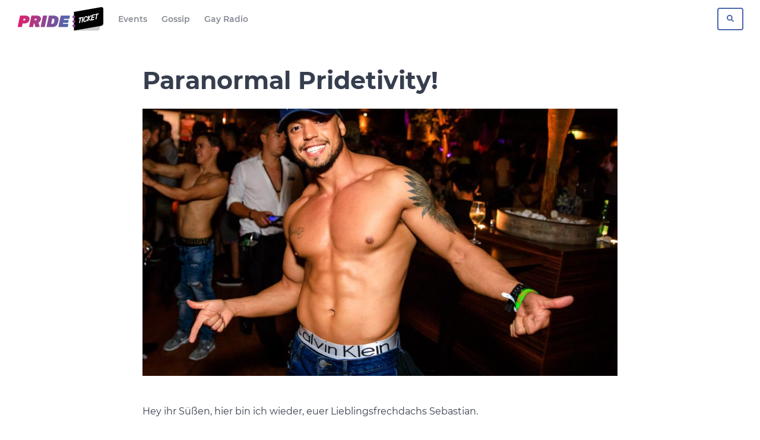

--- FILE ---
content_type: text/html; charset=UTF-8
request_url: https://www.prideticket.com/a/paranormal-pridetivity/
body_size: 25079
content:
<!doctype html>
<html lang="en-US" class="no-js">
<head>
<meta charset="UTF-8">
<meta http-equiv="x-ua-compatible" content="ie=edge">
<meta name="viewport" content="width=device-width, initial-scale=1.0">
<meta name='robots' content='index, follow, max-image-preview:large, max-snippet:-1, max-video-preview:-1' />
	<style>img:is([sizes="auto" i], [sizes^="auto," i]) { contain-intrinsic-size: 3000px 1500px }</style>
	<link rel='preconnect' href='//www.google-analytics.com'>

	<!-- This site is optimized with the Yoast SEO plugin v23.9 - https://yoast.com/wordpress/plugins/seo/ -->
	<link media="all" href="https://www.prideticket.com/app/cache/autoptimize/css/autoptimize_9ccc5d0b92b7b0188b83a989e46034a2.css" rel="stylesheet"><title>Paranormal Pridetivity! | Pride Ticket</title><link rel="preload" data-rocket-preload as="image" href="https://www.prideticket.com/app/uploads/2019/06/64421695_2204284176314193_1741215707854536704_o-1024x576.jpg" imagesrcset="https://www.prideticket.com/app/uploads/2019/06/64421695_2204284176314193_1741215707854536704_o-1024x576.jpg 1024w, https://www.prideticket.com/app/uploads/2019/06/64421695_2204284176314193_1741215707854536704_o-120x68.jpg 120w, https://www.prideticket.com/app/uploads/2019/06/64421695_2204284176314193_1741215707854536704_o-240x135.jpg 240w, https://www.prideticket.com/app/uploads/2019/06/64421695_2204284176314193_1741215707854536704_o-400x225.jpg 400w, https://www.prideticket.com/app/uploads/2019/06/64421695_2204284176314193_1741215707854536704_o-640x360.jpg 640w, https://www.prideticket.com/app/uploads/2019/06/64421695_2204284176314193_1741215707854536704_o-768x432.jpg 768w, https://www.prideticket.com/app/uploads/2019/06/64421695_2204284176314193_1741215707854536704_o-1280x720.jpg 1280w, https://www.prideticket.com/app/uploads/2019/06/64421695_2204284176314193_1741215707854536704_o-1440x810.jpg 1440w" imagesizes="(max-width: 1024px) 100vw, 1024px" fetchpriority="high">
	<link rel="canonical" href="https://www.prideticket.com/a/paranormal-pridetivity/" />
	<meta property="og:locale" content="en_US" />
	<meta property="og:title" content="Paranormal Pridetivity! | Pride Ticket" />
	<meta property="og:description" content="Hey ihr Süßen, hier bin ich wieder, euer Lieblingsfrechdachs Sebastian. Ihr habt mich sicher schon vermisst, klare Sache. Im Gegensatz zu euch, meine lieben Langzeitstudenten und Teilzeithackler, bin ich für euch Vollzeit als rasender Reporter auf der Europride unterwegs gewesen. Und ich muss sagen, so macht arbeiten Spaß! Viele von euch hab ich gar nicht &hellip; Read More" />
	<meta property="og:url" content="https://www.prideticket.com/a/paranormal-pridetivity/" />
	<meta property="og:site_name" content="Pride Ticket" />
	<meta property="article:publisher" content="https://www.facebook.com/prideticket/" />
	<meta property="article:published_time" content="2019-06-22T11:14:33+00:00" />
	<meta property="article:modified_time" content="2019-06-22T12:40:14+00:00" />
	<meta property="og:image" content="https://www.prideticket.com/app/uploads/2019/06/64421695_2204284176314193_1741215707854536704_o.jpg" />
	<meta property="og:image:width" content="1875" />
	<meta property="og:image:height" content="1500" />
	<meta property="og:image:type" content="image/jpeg" />
	<meta name="author" content="Frechdachs Sebastian" />
	<meta name="twitter:card" content="summary_large_image" />
	<script type="application/ld+json" class="yoast-schema-graph">{"@context":"https://schema.org","@graph":[{"@type":"Article","@id":"https://www.prideticket.com/a/paranormal-pridetivity/#article","isPartOf":{"@id":"https://www.prideticket.com/a/paranormal-pridetivity/"},"author":{"name":"Frechdachs Sebastian","@id":"https://www.prideticket.com/#/schema/person/89d129065c326c7add83076bdfc91d41"},"headline":"Paranormal Pridetivity!","datePublished":"2019-06-22T11:14:33+00:00","dateModified":"2019-06-22T12:40:14+00:00","mainEntityOfPage":{"@id":"https://www.prideticket.com/a/paranormal-pridetivity/"},"wordCount":457,"publisher":{"@id":"https://www.prideticket.com/#organization"},"image":{"@id":"https://www.prideticket.com/a/paranormal-pridetivity/#primaryimage"},"thumbnailUrl":"https://www.prideticket.com/app/uploads/2019/06/64421695_2204284176314193_1741215707854536704_o.jpg","articleSection":["Culture","Lifestyle","Party","Pride"],"inLanguage":"en-US"},{"@type":"WebPage","@id":"https://www.prideticket.com/a/paranormal-pridetivity/","url":"https://www.prideticket.com/a/paranormal-pridetivity/","name":"Paranormal Pridetivity! | Pride Ticket","isPartOf":{"@id":"https://www.prideticket.com/#website"},"primaryImageOfPage":{"@id":"https://www.prideticket.com/a/paranormal-pridetivity/#primaryimage"},"image":{"@id":"https://www.prideticket.com/a/paranormal-pridetivity/#primaryimage"},"thumbnailUrl":"https://www.prideticket.com/app/uploads/2019/06/64421695_2204284176314193_1741215707854536704_o.jpg","datePublished":"2019-06-22T11:14:33+00:00","dateModified":"2019-06-22T12:40:14+00:00","breadcrumb":{"@id":"https://www.prideticket.com/a/paranormal-pridetivity/#breadcrumb"},"inLanguage":"en-US","potentialAction":[{"@type":"ReadAction","target":["https://www.prideticket.com/a/paranormal-pridetivity/"]}]},{"@type":"ImageObject","inLanguage":"en-US","@id":"https://www.prideticket.com/a/paranormal-pridetivity/#primaryimage","url":"https://www.prideticket.com/app/uploads/2019/06/64421695_2204284176314193_1741215707854536704_o.jpg","contentUrl":"https://www.prideticket.com/app/uploads/2019/06/64421695_2204284176314193_1741215707854536704_o.jpg","width":1875,"height":1500,"caption":"Circus - Welcome to Vienna! Official EuroPride 2019 After Party"},{"@type":"BreadcrumbList","@id":"https://www.prideticket.com/a/paranormal-pridetivity/#breadcrumb","itemListElement":[{"@type":"ListItem","position":1,"name":"Home","item":"https://www.prideticket.com/"},{"@type":"ListItem","position":2,"name":"Paranormal Pridetivity!"}]},{"@type":"WebSite","@id":"https://www.prideticket.com/#website","url":"https://www.prideticket.com/","name":"Pride Ticket","description":"Discover Great Gay Events or Create Your Own","publisher":{"@id":"https://www.prideticket.com/#organization"},"potentialAction":[{"@type":"SearchAction","target":{"@type":"EntryPoint","urlTemplate":"https://www.prideticket.com/?s={search_term_string}"},"query-input":{"@type":"PropertyValueSpecification","valueRequired":true,"valueName":"search_term_string"}}],"inLanguage":"en-US"},{"@type":"Organization","@id":"https://www.prideticket.com/#organization","name":"Pride Ticket","url":"https://www.prideticket.com/","logo":{"@type":"ImageObject","inLanguage":"en-US","@id":"https://www.prideticket.com/#/schema/logo/image/","url":"https://www.prideticket.com/app/uploads/2019/05/pride-ticket-logo.png","contentUrl":"https://www.prideticket.com/app/uploads/2019/05/pride-ticket-logo.png","width":640,"height":170,"caption":"Pride Ticket"},"image":{"@id":"https://www.prideticket.com/#/schema/logo/image/"},"sameAs":["https://www.facebook.com/prideticket/","https://www.instagram.com/prideticket/"]},{"@type":"Person","@id":"https://www.prideticket.com/#/schema/person/89d129065c326c7add83076bdfc91d41","name":"Frechdachs Sebastian","image":{"@type":"ImageObject","inLanguage":"en-US","@id":"https://www.prideticket.com/#/schema/person/image/","url":"https://secure.gravatar.com/avatar/a6fdc29e7846ca5a396046238c8b1b07?s=96&d=mm&r=g","contentUrl":"https://secure.gravatar.com/avatar/a6fdc29e7846ca5a396046238c8b1b07?s=96&d=mm&r=g","caption":"Frechdachs Sebastian"},"url":"https://www.prideticket.com/a/author/sebastian/"}]}</script>
	<!-- / Yoast SEO plugin. -->



<link rel="icon" type="image/png" sizes="96x96"  href="https://www.prideticket.com/app/themes/pride-ticket/assets/dist/favicon/favicon-96.png">
<link rel="icon" type="image/png" sizes="32x32"  href="https://www.prideticket.com/app/themes/pride-ticket/assets/dist/favicon/favicon-32.png">
<link rel="icon" type="image/png" sizes="16x16"  href="https://www.prideticket.com/app/themes/pride-ticket/assets/dist/favicon/favicon-16.png">
<link rel="preload" href="https://www.prideticket.com/app/themes/pride-ticket/assets/dist/fonts/montserrat-400.woff2" as="font" type="font/woff2" crossorigin>
<style>@font-face {
    font-family: 'MontserratInitial';
    src: url("https://www.prideticket.com/app/themes/pride-ticket/assets/dist/fonts/montserrat-400.woff2") format("woff2"),url("https://www.prideticket.com/app/themes/pride-ticket/assets/dist/fonts/montserrat-400.woff") format("woff");
    font-weight: 400;
    font-display: auto;
}
@font-face {
    font-family: 'Montserrat';
    src: url("https://www.prideticket.com/app/themes/pride-ticket/assets/dist/fonts/montserrat-400.woff2") format("woff2"),url("https://www.prideticket.com/app/themes/pride-ticket/assets/dist/fonts/montserrat-400.woff") format("woff");
    font-weight: 400;
    font-display: auto;
}
@font-face {
    font-family: 'Montserrat';
    src: url("https://www.prideticket.com/app/themes/pride-ticket/assets/dist/fonts/montserrat-400-italic.woff2") format("woff2"),url("https://www.prideticket.com/app/themes/pride-ticket/assets/dist/fonts/montserrat-400-italic.woff") format("woff");
    font-weight: 400;
    font-style: italic;
    font-display: auto;
}
@font-face {
    font-family: 'Montserrat';
    src: url("https://www.prideticket.com/app/themes/pride-ticket/assets/dist/fonts/montserrat-600.woff2") format("woff2"),url("https://www.prideticket.com/app/themes/pride-ticket/assets/dist/fonts/montserrat-600.woff") format("woff");
    font-weight: 600;
    font-display: auto;
}
@font-face {
    font-family: 'Montserrat';
    src: url("https://www.prideticket.com/app/themes/pride-ticket/assets/dist/fonts/montserrat-700.woff2") format("woff2"),url("https://www.prideticket.com/app/themes/pride-ticket/assets/dist/fonts/montserrat-700.woff") format("woff");
    font-weight: bold;
    font-display: auto;
}
@font-face {
    font-family: 'Montserrat';
    src: url("https://www.prideticket.com/app/themes/pride-ticket/assets/dist/fonts/montserrat-700-italic.woff2") format("woff2"),url("https://www.prideticket.com/app/themes/pride-ticket/assets/dist/fonts/montserrat-700-italic.woff") format("woff");
    font-weight: bold;
    font-style: italic;
    font-display: auto;
}
</style>
<script>(function () {
            /* Font Face Observer v2.0.13 - © Bram Stein. License: BSD-3-Clause */(function(){function l(a,b){document.addEventListener?a.addEventListener("scroll",b,!1):a.attachEvent("scroll",b)}function m(a){document.body?a():document.addEventListener?document.addEventListener("DOMContentLoaded",function c(){document.removeEventListener("DOMContentLoaded",c);a()}):document.attachEvent("onreadystatechange",function k(){if("interactive"==document.readyState||"complete"==document.readyState)document.detachEvent("onreadystatechange",k),a()})};function r(a){this.a=document.createElement("div");this.a.setAttribute("aria-hidden","true");this.a.appendChild(document.createTextNode(a));this.b=document.createElement("span");this.c=document.createElement("span");this.h=document.createElement("span");this.f=document.createElement("span");this.g=-1;this.b.style.cssText="max-width:none;display:inline-block;position:absolute;height:100%;width:100%;overflow:scroll;font-size:16px;";this.c.style.cssText="max-width:none;display:inline-block;position:absolute;height:100%;width:100%;overflow:scroll;font-size:16px;";this.f.style.cssText="max-width:none;display:inline-block;position:absolute;height:100%;width:100%;overflow:scroll;font-size:16px;";this.h.style.cssText="display:inline-block;width:200%;height:200%;font-size:16px;max-width:none;";this.b.appendChild(this.h);this.c.appendChild(this.f);this.a.appendChild(this.b);this.a.appendChild(this.c)}function t(a,b){a.a.style.cssText="max-width:none;min-width:20px;min-height:20px;display:inline-block;overflow:hidden;position:absolute;width:auto;margin:0;padding:0;top:-999px;white-space:nowrap;font-synthesis:none;font:"+b+";"}function y(a){var b=a.a.offsetWidth,c=b+100;a.f.style.width=c+"px";a.c.scrollLeft=c;a.b.scrollLeft=a.b.scrollWidth+100;return a.g!==b?(a.g=b,!0):!1}function z(a,b){function c(){var a=k;y(a)&&a.a.parentNode&&b(a.g)}var k=a;l(a.b,c);l(a.c,c);y(a)};function A(a,b){var c=b||{};this.family=a;this.style=c.style||"normal";this.weight=c.weight||"normal";this.stretch=c.stretch||"normal"}var B=null,C=null,E=null,F=null;function G(){if(null===C)if(J()&&/Apple/.test(window.navigator.vendor)){var a=/AppleWebKit\/([0-9]+)(?:\.([0-9]+))(?:\.([0-9]+))/.exec(window.navigator.userAgent);C=!!a&&603>parseInt(a[1],10)}else C=!1;return C}function J(){null===F&&(F=!!document.fonts);return F}function K(){if(null===E){var a=document.createElement("div");try{a.style.font="condensed 100px sans-serif"}catch(b){}E=""!==a.style.font}return E}function L(a,b){return[a.style,a.weight,K()?a.stretch:"","100px",b].join(" ")}A.prototype.load=function(a,b){var c=this,k=a||"BESbswy",q=0,D=b||3E3,H=(new Date).getTime();return new Promise(function(a,b){if(J()&&!G()){var M=new Promise(function(a,b){function e(){(new Date).getTime()-H>=D?b():document.fonts.load(L(c,'"'+c.family+'"'),k).then(function(c){1<=c.length?a():setTimeout(e,25)},function(){b()})}e()}),N=new Promise(function(a,c){q=setTimeout(c,D)});Promise.race([N,M]).then(function(){clearTimeout(q);a(c)},function(){b(c)})}else m(function(){function u(){var b;if(b=-1!=f&&-1!=g||-1!=f&&-1!=h||-1!=g&&-1!=h)(b=f!=g&&f!=h&&g!=h)||(null===B&&(b=/AppleWebKit\/([0-9]+)(?:\.([0-9]+))/.exec(window.navigator.userAgent),B=!!b&&(536>parseInt(b[1],10)||536===parseInt(b[1],10)&&11>=parseInt(b[2],10))),b=B&&(f==v&&g==v&&h==v||f==w&&g==w&&h==w||f==x&&g==x&&h==x)),b=!b;b&&(d.parentNode&&d.parentNode.removeChild(d),clearTimeout(q),a(c))}function I(){if((new Date).getTime()-H>=D)d.parentNode&&d.parentNode.removeChild(d),b(c);else{var a=document.hidden;if(!0===a||void 0===a)f=e.a.offsetWidth,g=n.a.offsetWidth,h=p.a.offsetWidth,u();q=setTimeout(I,50)}}var e=new r(k),n=new r(k),p=new r(k),f=-1,g=-1,h=-1,v=-1,w=-1,x=-1,d=document.createElement("div");d.dir="ltr";t(e,L(c,"sans-serif"));t(n,L(c,"serif"));t(p,L(c,"monospace"));d.appendChild(e.a);d.appendChild(n.a);d.appendChild(p.a);document.body.appendChild(d);v=e.a.offsetWidth;w=n.a.offsetWidth;x=p.a.offsetWidth;I();z(e,function(a){f=a;u()});t(e,L(c,'"'+c.family+'",sans-serif'));z(n,function(a){g=a;u()});t(n,L(c,'"'+c.family+'",serif'));z(p,function(a){h=a;u()});t(p,L(c,'"'+c.family+'",monospace'))})})};"object"===typeof module?module.exports=A:(window.FontFaceObserver=A,window.FontFaceObserver.prototype.load=A.prototype.load);}());
            if (!window.Promise || sessionStorage.fontsLoaded) {
                document.documentElement.className += ' fonts-loaded-1 fonts-loaded-2';
            } else {
                
var font_1 = new window.FontFaceObserver( "MontserratInitial", {weight:"400"});
                Promise.all([font_1.load()]).then(function () {
                    document.documentElement.className += ' fonts-loaded-1';
                    
var font_s2_1 = new window.FontFaceObserver( "Montserrat", {weight:"400"});
var font_s2_2 = new window.FontFaceObserver( "Montserrat", {weight:"400", style: "italic"});
var font_s2_3 = new window.FontFaceObserver( "Montserrat", {weight:"600"});
var font_s2_4 = new window.FontFaceObserver( "Montserrat", {weight:"bold"});
var font_s2_5 = new window.FontFaceObserver( "Montserrat", {weight:"bold", style: "italic"});
                    Promise.all([font_s2_1.load(null, 10000),font_s2_2.load(null, 10000),font_s2_3.load(null, 10000),font_s2_4.load(null, 10000),font_s2_5.load(null, 10000)]).then(function () {
                        document.documentElement.className += ' fonts-loaded-2';
                        sessionStorage.fontsLoaded = true;
                    });
                });
            }
        })();</script>


<style id='safe-svg-svg-icon-style-inline-css' type='text/css'>
.safe-svg-cover{text-align:center}.safe-svg-cover .safe-svg-inside{display:inline-block;max-width:100%}.safe-svg-cover svg{height:100%;max-height:100%;max-width:100%;width:100%}

</style>
<style id='classic-theme-styles-inline-css' type='text/css'>
/*! This file is auto-generated */
.wp-block-button__link{color:#fff;background-color:#32373c;border-radius:9999px;box-shadow:none;text-decoration:none;padding:calc(.667em + 2px) calc(1.333em + 2px);font-size:1.125em}.wp-block-file__button{background:#32373c;color:#fff;text-decoration:none}
</style>
<style id='global-styles-inline-css' type='text/css'>
:root{--wp--preset--aspect-ratio--square: 1;--wp--preset--aspect-ratio--4-3: 4/3;--wp--preset--aspect-ratio--3-4: 3/4;--wp--preset--aspect-ratio--3-2: 3/2;--wp--preset--aspect-ratio--2-3: 2/3;--wp--preset--aspect-ratio--16-9: 16/9;--wp--preset--aspect-ratio--9-16: 9/16;--wp--preset--color--black: #000000;--wp--preset--color--cyan-bluish-gray: #abb8c3;--wp--preset--color--white: #ffffff;--wp--preset--color--pale-pink: #f78da7;--wp--preset--color--vivid-red: #cf2e2e;--wp--preset--color--luminous-vivid-orange: #ff6900;--wp--preset--color--luminous-vivid-amber: #fcb900;--wp--preset--color--light-green-cyan: #7bdcb5;--wp--preset--color--vivid-green-cyan: #00d084;--wp--preset--color--pale-cyan-blue: #8ed1fc;--wp--preset--color--vivid-cyan-blue: #0693e3;--wp--preset--color--vivid-purple: #9b51e0;--wp--preset--color--g-gold: #feea3a;--wp--preset--color--g-pear: #ccdb38;--wp--preset--color--g-sushi: #8ac249;--wp--preset--color--g-sky: #00bbd3;--wp--preset--color--m-sea: #095b93;--wp--preset--color--m-purple: #6639b6;--wp--preset--color--m-seance: #9b26af;--wp--preset--color--m-amaranth: #e81d62;--wp--preset--color--o-flamingo: #f34245;--wp--preset--color--o-orange: #fe5621;--wp--preset--color--o-citrus: #fec006;--wp--preset--color--o-sunset: #e81d62;--wp--preset--gradient--vivid-cyan-blue-to-vivid-purple: linear-gradient(135deg,rgba(6,147,227,1) 0%,rgb(155,81,224) 100%);--wp--preset--gradient--light-green-cyan-to-vivid-green-cyan: linear-gradient(135deg,rgb(122,220,180) 0%,rgb(0,208,130) 100%);--wp--preset--gradient--luminous-vivid-amber-to-luminous-vivid-orange: linear-gradient(135deg,rgba(252,185,0,1) 0%,rgba(255,105,0,1) 100%);--wp--preset--gradient--luminous-vivid-orange-to-vivid-red: linear-gradient(135deg,rgba(255,105,0,1) 0%,rgb(207,46,46) 100%);--wp--preset--gradient--very-light-gray-to-cyan-bluish-gray: linear-gradient(135deg,rgb(238,238,238) 0%,rgb(169,184,195) 100%);--wp--preset--gradient--cool-to-warm-spectrum: linear-gradient(135deg,rgb(74,234,220) 0%,rgb(151,120,209) 20%,rgb(207,42,186) 40%,rgb(238,44,130) 60%,rgb(251,105,98) 80%,rgb(254,248,76) 100%);--wp--preset--gradient--blush-light-purple: linear-gradient(135deg,rgb(255,206,236) 0%,rgb(152,150,240) 100%);--wp--preset--gradient--blush-bordeaux: linear-gradient(135deg,rgb(254,205,165) 0%,rgb(254,45,45) 50%,rgb(107,0,62) 100%);--wp--preset--gradient--luminous-dusk: linear-gradient(135deg,rgb(255,203,112) 0%,rgb(199,81,192) 50%,rgb(65,88,208) 100%);--wp--preset--gradient--pale-ocean: linear-gradient(135deg,rgb(255,245,203) 0%,rgb(182,227,212) 50%,rgb(51,167,181) 100%);--wp--preset--gradient--electric-grass: linear-gradient(135deg,rgb(202,248,128) 0%,rgb(113,206,126) 100%);--wp--preset--gradient--midnight: linear-gradient(135deg,rgb(2,3,129) 0%,rgb(40,116,252) 100%);--wp--preset--font-size--small: 14px;--wp--preset--font-size--medium: 20.25px;--wp--preset--font-size--large: 28.833px;--wp--preset--font-size--x-large: 42px;--wp--preset--font-size--normal: 16px;--wp--preset--font-size--huge: 36.491px;--wp--preset--spacing--20: 0.44rem;--wp--preset--spacing--30: 0.67rem;--wp--preset--spacing--40: 1rem;--wp--preset--spacing--50: 1.5rem;--wp--preset--spacing--60: 2.25rem;--wp--preset--spacing--70: 3.38rem;--wp--preset--spacing--80: 5.06rem;--wp--preset--shadow--natural: 6px 6px 9px rgba(0, 0, 0, 0.2);--wp--preset--shadow--deep: 12px 12px 50px rgba(0, 0, 0, 0.4);--wp--preset--shadow--sharp: 6px 6px 0px rgba(0, 0, 0, 0.2);--wp--preset--shadow--outlined: 6px 6px 0px -3px rgba(255, 255, 255, 1), 6px 6px rgba(0, 0, 0, 1);--wp--preset--shadow--crisp: 6px 6px 0px rgba(0, 0, 0, 1);}:where(.is-layout-flex){gap: 0.5em;}:where(.is-layout-grid){gap: 0.5em;}body .is-layout-flex{display: flex;}.is-layout-flex{flex-wrap: wrap;align-items: center;}.is-layout-flex > :is(*, div){margin: 0;}body .is-layout-grid{display: grid;}.is-layout-grid > :is(*, div){margin: 0;}:where(.wp-block-columns.is-layout-flex){gap: 2em;}:where(.wp-block-columns.is-layout-grid){gap: 2em;}:where(.wp-block-post-template.is-layout-flex){gap: 1.25em;}:where(.wp-block-post-template.is-layout-grid){gap: 1.25em;}.has-black-color{color: var(--wp--preset--color--black) !important;}.has-cyan-bluish-gray-color{color: var(--wp--preset--color--cyan-bluish-gray) !important;}.has-white-color{color: var(--wp--preset--color--white) !important;}.has-pale-pink-color{color: var(--wp--preset--color--pale-pink) !important;}.has-vivid-red-color{color: var(--wp--preset--color--vivid-red) !important;}.has-luminous-vivid-orange-color{color: var(--wp--preset--color--luminous-vivid-orange) !important;}.has-luminous-vivid-amber-color{color: var(--wp--preset--color--luminous-vivid-amber) !important;}.has-light-green-cyan-color{color: var(--wp--preset--color--light-green-cyan) !important;}.has-vivid-green-cyan-color{color: var(--wp--preset--color--vivid-green-cyan) !important;}.has-pale-cyan-blue-color{color: var(--wp--preset--color--pale-cyan-blue) !important;}.has-vivid-cyan-blue-color{color: var(--wp--preset--color--vivid-cyan-blue) !important;}.has-vivid-purple-color{color: var(--wp--preset--color--vivid-purple) !important;}.has-black-background-color{background-color: var(--wp--preset--color--black) !important;}.has-cyan-bluish-gray-background-color{background-color: var(--wp--preset--color--cyan-bluish-gray) !important;}.has-white-background-color{background-color: var(--wp--preset--color--white) !important;}.has-pale-pink-background-color{background-color: var(--wp--preset--color--pale-pink) !important;}.has-vivid-red-background-color{background-color: var(--wp--preset--color--vivid-red) !important;}.has-luminous-vivid-orange-background-color{background-color: var(--wp--preset--color--luminous-vivid-orange) !important;}.has-luminous-vivid-amber-background-color{background-color: var(--wp--preset--color--luminous-vivid-amber) !important;}.has-light-green-cyan-background-color{background-color: var(--wp--preset--color--light-green-cyan) !important;}.has-vivid-green-cyan-background-color{background-color: var(--wp--preset--color--vivid-green-cyan) !important;}.has-pale-cyan-blue-background-color{background-color: var(--wp--preset--color--pale-cyan-blue) !important;}.has-vivid-cyan-blue-background-color{background-color: var(--wp--preset--color--vivid-cyan-blue) !important;}.has-vivid-purple-background-color{background-color: var(--wp--preset--color--vivid-purple) !important;}.has-black-border-color{border-color: var(--wp--preset--color--black) !important;}.has-cyan-bluish-gray-border-color{border-color: var(--wp--preset--color--cyan-bluish-gray) !important;}.has-white-border-color{border-color: var(--wp--preset--color--white) !important;}.has-pale-pink-border-color{border-color: var(--wp--preset--color--pale-pink) !important;}.has-vivid-red-border-color{border-color: var(--wp--preset--color--vivid-red) !important;}.has-luminous-vivid-orange-border-color{border-color: var(--wp--preset--color--luminous-vivid-orange) !important;}.has-luminous-vivid-amber-border-color{border-color: var(--wp--preset--color--luminous-vivid-amber) !important;}.has-light-green-cyan-border-color{border-color: var(--wp--preset--color--light-green-cyan) !important;}.has-vivid-green-cyan-border-color{border-color: var(--wp--preset--color--vivid-green-cyan) !important;}.has-pale-cyan-blue-border-color{border-color: var(--wp--preset--color--pale-cyan-blue) !important;}.has-vivid-cyan-blue-border-color{border-color: var(--wp--preset--color--vivid-cyan-blue) !important;}.has-vivid-purple-border-color{border-color: var(--wp--preset--color--vivid-purple) !important;}.has-vivid-cyan-blue-to-vivid-purple-gradient-background{background: var(--wp--preset--gradient--vivid-cyan-blue-to-vivid-purple) !important;}.has-light-green-cyan-to-vivid-green-cyan-gradient-background{background: var(--wp--preset--gradient--light-green-cyan-to-vivid-green-cyan) !important;}.has-luminous-vivid-amber-to-luminous-vivid-orange-gradient-background{background: var(--wp--preset--gradient--luminous-vivid-amber-to-luminous-vivid-orange) !important;}.has-luminous-vivid-orange-to-vivid-red-gradient-background{background: var(--wp--preset--gradient--luminous-vivid-orange-to-vivid-red) !important;}.has-very-light-gray-to-cyan-bluish-gray-gradient-background{background: var(--wp--preset--gradient--very-light-gray-to-cyan-bluish-gray) !important;}.has-cool-to-warm-spectrum-gradient-background{background: var(--wp--preset--gradient--cool-to-warm-spectrum) !important;}.has-blush-light-purple-gradient-background{background: var(--wp--preset--gradient--blush-light-purple) !important;}.has-blush-bordeaux-gradient-background{background: var(--wp--preset--gradient--blush-bordeaux) !important;}.has-luminous-dusk-gradient-background{background: var(--wp--preset--gradient--luminous-dusk) !important;}.has-pale-ocean-gradient-background{background: var(--wp--preset--gradient--pale-ocean) !important;}.has-electric-grass-gradient-background{background: var(--wp--preset--gradient--electric-grass) !important;}.has-midnight-gradient-background{background: var(--wp--preset--gradient--midnight) !important;}.has-small-font-size{font-size: var(--wp--preset--font-size--small) !important;}.has-medium-font-size{font-size: var(--wp--preset--font-size--medium) !important;}.has-large-font-size{font-size: var(--wp--preset--font-size--large) !important;}.has-x-large-font-size{font-size: var(--wp--preset--font-size--x-large) !important;}
:where(.wp-block-post-template.is-layout-flex){gap: 1.25em;}:where(.wp-block-post-template.is-layout-grid){gap: 1.25em;}
:where(.wp-block-columns.is-layout-flex){gap: 2em;}:where(.wp-block-columns.is-layout-grid){gap: 2em;}
:root :where(.wp-block-pullquote){font-size: 1.5em;line-height: 1.6;}
</style>




<script type="text/javascript">window.woda_settings = {};</script><link rel="EditURI" type="application/rsd+xml" title="RSD" href="https://www.prideticket.com/wp/xmlrpc.php?rsd" />
<link rel='shortlink' href='https://www.prideticket.com/?p=1405' />
<link rel="alternate" title="oEmbed (JSON)" type="application/json+oembed" href="https://www.prideticket.com/wp-json/oembed/1.0/embed?url=https%3A%2F%2Fwww.prideticket.com%2Fa%2Fparanormal-pridetivity%2F" />
<link rel="alternate" title="oEmbed (XML)" type="text/xml+oembed" href="https://www.prideticket.com/wp-json/oembed/1.0/embed?url=https%3A%2F%2Fwww.prideticket.com%2Fa%2Fparanormal-pridetivity%2F&#038;format=xml" />
<meta name="tec-api-version" content="v1"><meta name="tec-api-origin" content="https://www.prideticket.com"><link rel="https://theeventscalendar.com/" href="https://www.prideticket.com/wp-json/tribe/events/v1/" /><!-- Google Analytics -->
    <script>
    (function(i,s,o,g,r,a,m){i['GoogleAnalyticsObject']=r;i[r]=i[r]||function(){
    (i[r].q=i[r].q||[]).push(arguments)},i[r].l=1*new Date();a=s.createElement(o),
    m=s.getElementsByTagName(o)[0];a.async=1;a.src=g;m.parentNode.insertBefore(a,m)
    })(window,document,'script','https://www.google-analytics.com/analytics.js','ga');
    ga('create', 'UA-109410183-8', 'auto');
    ga('set', 'anonymizeIp', true);
ga('send', 'pageview', {transport:'beacon'});
    
    </script>
    <!-- End Google Analytics --><script>function loadScript(src, done) {var js = document.createElement("script");js.src = src;js.onload = function() {done();};js.onerror = function() {done(new Error("Failed to load script " + src));};document.head.appendChild(js);}if ("objectFit" in document.documentElement.style !== true) {loadScript("https://www.prideticket.com/app/themes/pride-ticket/assets/dist/scripts/vendor/ofi.min.js", function(){objectFitImages("img.objectfit", {watchMQ:true});});}if (!window.HTMLPictureElement) {loadScript("https://www.prideticket.com/app/themes/pride-ticket/assets/dist/scripts/vendor/picturefill.min.js", function(){ console.log("HTMLPictureElement"); });}</script><meta name="generator" content="WP Rocket 3.17.3.1" data-wpr-features="wpr_oci wpr_desktop" /></head>
<body class="post-template-default single single-post postid-1405 single-format-standard wp-embed-responsive tribe-no-js tribe-bar-is-disabled">
    <div  id="wrap">
        <div  id="mobile-menu" class="mobile-menu">
    <div  class="mobile-menu__content">
        <div class="mobile-menu__content-top">
            <nav class="mobile-menu__nav mobile-menu__nav--main">
                <ul id="menu-mobiles-menu" class=""><li id="menu-item-12591" class="menu-item menu-item-type-post_type menu-item-object-page menu-item-home menu-item-12591"><a href="https://www.prideticket.com/">Events</a></li>
<li id="menu-item-3920" class="menu-item menu-item-type-post_type menu-item-object-page current_page_parent menu-item-3920"><a href="https://www.prideticket.com/gossip/">Gossip</a></li>
<li id="menu-item-3930" class="menu-item menu-item-type-post_type menu-item-object-page menu-item-3930"><a href="https://www.prideticket.com/radio/">Gay Radio</a></li>
<li id="menu-item-5982" class="menu-item menu-item-type-post_type menu-item-object-page menu-item-5982"><a href="https://www.prideticket.com/l/pride/">Prides 2020</a></li>
</ul>            </nav>
            <nav class="mobile-menu__nav mobile-menu__nav--secondary">
                                    <h6 class="mobile-menu__nav-title">Explore Europe's Top LGBT Cities </h6>
                                <ul id="menu-mobile-menu-secondary" class=""><li id="menu-item-4755" class="menu-item menu-item-type-post_type menu-item-object-page menu-item-4755"><a href="https://www.prideticket.com/l/netherlands/amsterdam/">Amsterdam</a></li>
<li id="menu-item-3927" class="menu-item menu-item-type-post_type menu-item-object-page menu-item-3927"><a href="https://www.prideticket.com/l/spain/barcelona/">Barcelona</a></li>
<li id="menu-item-3925" class="menu-item menu-item-type-post_type menu-item-object-page menu-item-3925"><a href="https://www.prideticket.com/l/germany/berlin/">Berlin</a></li>
<li id="menu-item-4753" class="menu-item menu-item-type-post_type menu-item-object-page menu-item-4753"><a href="https://www.prideticket.com/l/belgium/brussels/">Brussels</a></li>
<li id="menu-item-3928" class="menu-item menu-item-type-post_type menu-item-object-page menu-item-3928"><a href="https://www.prideticket.com/l/spain/madrid/">Madrid</a></li>
<li id="menu-item-3926" class="menu-item menu-item-type-post_type menu-item-object-page menu-item-3926"><a href="https://www.prideticket.com/l/france/paris/">Paris</a></li>
<li id="menu-item-3929" class="menu-item menu-item-type-post_type menu-item-object-page menu-item-3929"><a href="https://www.prideticket.com/l/austria/vienna/">Vienna</a></li>
</ul>            </nav>
        </div>
        <div class="mobile-menu__content-bottom">
                    </div>
    </div>
</div>
        <div  id="page" class="site">
            <header  id="header" class="site-header">
    <div class="navbar">
        <div class="navbar__inside">
            <div class="navbar__section">
                <a class="site-header__logo" href="https://www.prideticket.com" aria-label="Go to Pride Ticket homepage"><?xml version="1.0" encoding="UTF-8"?> <svg xmlns="http://www.w3.org/2000/svg" viewBox="0 0 151 40"><defs><linearGradient x1="-324.4%" y1="-42.077%" x2="94.79%" y2="60.989%" id="a"><stop stop-color="#DD216E" offset="0%"></stop><stop stop-color="#4968B0" offset="100%"></stop></linearGradient><linearGradient x1="-217.262%" y1="-9.29%" x2="182.522%" y2="84.737%" id="b"><stop stop-color="#DD216E" offset="0%"></stop><stop stop-color="#4968B0" offset="100%"></stop></linearGradient><linearGradient x1="-68.499%" y1="-1.808%" x2="169.877%" y2="102.37%" id="c"><stop stop-color="#DD216E" offset="0%"></stop><stop stop-color="#4968B0" offset="100%"></stop></linearGradient><linearGradient x1="-82.209%" y1="21.907%" x2="324.069%" y2="118.722%" id="d"><stop stop-color="#DD216E" offset="0%"></stop><stop stop-color="#4968B0" offset="100%"></stop></linearGradient><linearGradient x1="8.068%" y1="43.224%" x2="413.795%" y2="139.775%" id="e"><stop stop-color="#DD216E" offset="0%"></stop><stop stop-color="#4968B0" offset="100%"></stop></linearGradient></defs><g fill-rule="nonzero" fill="none"><path d="M3.6 7.95a3.618 3.618 0 0 0-3.6 3.6v24.268c0 1.974 1.626 3.6 3.6 3.6h96.898V7.95H3.6z" fill="#FFF"></path><path d="M140.616 39.417c1.974 0 3.6-1.625 3.6-3.6V11.55c0-1.974-1.626-3.6-3.6-3.6l-40.06.058v31.468l40.06-.059z" fill="#000" opacity=".2"></path><path d="M146.422 31.523c1.974-.349 3.6-2.265 3.6-4.239V3.016c0-1.974-1.626-3.31-3.6-2.96l-45.866 7.953v31.468l45.866-7.954z" fill="#020203"></path><circle fill="#993F90" cx="100.38" cy="16.424" r="2.38"></circle><circle fill="#993F90" cx="100.38" cy="24.03" r="2.38"></circle><circle fill="#993F90" cx="100.38" cy="31.637" r="2.38"></circle><g fill="#FFF" stroke="#FFF"><path d="M114.14 17.238c.175-.058.233.058.175.232l-.058.175c-.058.174-.116.29-.29.348l-2.149.464-1.451 7.722c-.058.174-.116.29-.29.348l-.175.059c-.058 0-.116 0-.174-.059-.058-.058-.058-.116-.058-.174l1.452-7.721-2.148.464c-.059 0-.117 0-.175-.058-.058-.058-.058-.116-.058-.174l.058-.174c.058-.175.116-.29.29-.349l5.052-1.103zM114.663 25.192c-.058.174-.116.29-.29.348l-.232.059c-.058 0-.116 0-.175-.059-.058-.058-.058-.116-.058-.174l1.51-8.186a.44.44 0 0 1 .116-.232c.058-.058.116-.116.174-.116l.232-.058c.175-.058.233.058.175.232l-1.452 8.186zM117.973 19.56c-.175.697-.29 1.394-.407 2.09-.116.93-.058 1.568.232 1.917.29.348.755.464 1.452.29.29-.058.58-.174.813-.29.232-.117.522-.29.696-.465.233-.174.407-.406.58-.697.175-.29.35-.58.465-.987.058-.116.058-.174.116-.232.059-.058.117-.058.175-.116l.232-.058c.058 0 .116 0 .174.058.058.058.058.116 0 .174-.058.29-.174.639-.348.93a4.736 4.736 0 0 1-.639.986c-.232.29-.58.58-.987.813-.406.232-.87.464-1.393.58-.465.117-.93.117-1.22.059-.348-.117-.58-.233-.754-.523-.174-.232-.29-.58-.349-.929a3.572 3.572 0 0 1 .058-1.335c.058-.349.117-.697.175-1.103.058-.407.174-.755.232-1.103.116-.465.232-.93.464-1.394.174-.464.407-.813.697-1.161.29-.348.58-.639.987-.87a4.928 4.928 0 0 1 1.277-.523c.523-.116.93-.116 1.278-.058s.58.232.812.406a1.8 1.8 0 0 1 .349.755c.058.29.058.58 0 .929 0 .174-.116.232-.233.29l-.232.058h-.174c-.058 0-.058-.058-.058-.174 0-.349 0-.639-.058-.813a.845.845 0 0 0-.348-.523.98.98 0 0 0-.581-.174c-.232 0-.523 0-.813.058-.638.175-1.219.465-1.742.987-.406.465-.754 1.162-.928 2.149zM124.94 19.386l-.697 3.716c-.058.174-.116.29-.29.348l-.233.058c-.058 0-.116 0-.174-.058-.058-.058-.058-.116-.058-.174l1.51-8.186c.058-.174.116-.29.29-.348l.232-.058c.174-.058.232.058.174.232l-.58 3.135 3.6-3.89c0-.058.057-.058.173-.116a.443.443 0 0 1 .29-.116l.175-.058c.116 0 .174 0 .232.116 0 .116 0 .174-.058.232l-4.18 4.529 3.077 3.251c.058.058.116.174.058.29-.058.116-.116.174-.174.174l-.174.058h-.233l-.116-.116-2.845-3.019zM134.17 20.373c.175-.058.233.058.175.233l-.058.174c-.058.174-.116.29-.29.348l-4.297.987c-.058 0-.116 0-.174-.058-.058-.058-.058-.116-.058-.174l1.51-8.186c.058-.175.116-.29.29-.349l4.238-.929c.174-.058.232.058.174.233l-.058.174c-.058.174-.116.29-.29.348l-3.774.871-.58 3.193 3.541-.813c.174-.058.232.058.174.233l-.058.174c-.058.174-.116.29-.29.348l-3.542.813-.522 3.251 3.89-.87zM141.834 10.968c.175-.058.233.058.175.232l-.059.174c-.058.175-.116.29-.29.349l-2.148.464-1.451 7.722c-.058.174-.117.29-.29.348l-.175.058c-.058 0-.116 0-.174-.058-.058-.058-.058-.116-.058-.174l1.451-7.722-2.148.465c-.058 0-.116 0-.174-.058-.058-.058-.058-.116-.058-.174l.058-.175c.058-.174.116-.29.29-.348l5.051-1.103z"></path></g><g><path d="M84.997 14.456c.174 0 .348.059.464.233.117.174.175.348.117.522l-.813 3.89c-.058.174-.116.348-.29.523a.745.745 0 0 1-.581.232h-14.34a.528.528 0 0 1-.465-.232c-.116-.175-.174-.349-.116-.523l3.774-17.766c.058-.174.116-.348.29-.522a.745.745 0 0 1 .58-.232h14.109c.174 0 .348.058.464.232.116.174.174.348.116.522l-.813 3.89a1.37 1.37 0 0 1-.348.523.745.745 0 0 1-.58.232h-8.187l-.406 1.742h7.664c.174 0 .348.058.464.232.116.174.174.348.116.522l-.755 3.6a1.37 1.37 0 0 1-.348.523.745.745 0 0 1-.58.232h-7.664l-.348 1.742h8.476v-.117z" fill="url(#a)" transform="translate(5.456 13.694)"></path><path d="M60.961.58c1.161 0 2.264.175 3.31.523 1.044.348 1.973.813 2.786 1.452a5.656 5.656 0 0 1 1.8 2.38c.406.929.464 2.032.29 3.251-.058.407-.116.755-.232 1.103-.058.349-.116.697-.174.987a6.074 6.074 0 0 1-.232.987c-.059.349-.175.697-.29 1.045-.35 1.278-.756 2.439-1.336 3.368a8.054 8.054 0 0 1-2.032 2.38c-.813.639-1.8 1.103-2.903 1.393-1.103.29-2.38.465-3.832.465h-8.592a.528.528 0 0 1-.465-.232c-.116-.174-.174-.349-.116-.523l3.774-17.766c.058-.174.116-.348.29-.522a.745.745 0 0 1 .58-.232h7.374V.58zm1.161 7.548c.116-.755 0-1.335-.348-1.684-.349-.348-.871-.522-1.51-.522H58.64l-1.8 8.534h1.8c.58 0 1.16-.174 1.625-.522.465-.348.813-.929 1.045-1.684.116-.406.174-.755.29-1.103.059-.348.175-.697.233-.987.058-.348.116-.638.232-.987-.058-.29 0-.638.058-1.045z" fill="url(#b)" transform="translate(5.456 13.694)"></path><path d="M39.654 19.856a.528.528 0 0 1-.465-.232c-.116-.175-.174-.349-.116-.523l3.774-17.766c.058-.174.116-.348.29-.522a.745.745 0 0 1 .58-.232h5.632c.175 0 .349.058.465.232.116.174.174.348.116.522l-3.774 17.766c-.058.174-.116.348-.29.523a.745.745 0 0 1-.58.232h-5.632z" fill="url(#c)" transform="translate(5.456 13.694)"></path><path d="M37.273 18.927v.29c-.058.174-.116.29-.29.407a.66.66 0 0 1-.464.174h-5.632c-.348 0-.639-.116-.755-.29-.174-.175-.232-.349-.29-.465l-1.22-5.283H27.52l-1.104 5.283c-.058.174-.116.348-.29.523a.745.745 0 0 1-.58.232h-5.4a.528.528 0 0 1-.464-.232c-.116-.175-.174-.349-.116-.523l3.773-17.766c.058-.174.116-.348.29-.522a.745.745 0 0 1 .581-.232h7.896c1.335 0 2.497.174 3.484.464.987.29 1.857.755 2.438 1.335.639.58 1.045 1.278 1.335 2.09.233.813.233 1.742 0 2.787-.232 1.22-.754 2.323-1.51 3.193-.754.871-1.625 1.626-2.612 2.149l2.032 6.386zm-8.65-10.334h2.032c.406 0 .754-.117 1.045-.407.29-.29.464-.638.522-.987.116-.348.058-.696-.058-1.045-.116-.348-.406-.464-.87-.464H29.26l-.638 2.903z" fill="url(#d)" transform="translate(5.456 13.694)"></path><path d="M12.83.58c1.162 0 2.265.117 3.252.407.987.29 1.858.697 2.555 1.277.696.58 1.16 1.278 1.51 2.09.29.871.347 1.858.115 2.961-.464 2.323-1.451 3.948-2.903 4.993-1.451 1.045-3.541 1.568-6.154 1.568H8.71L7.548 19.1c-.059.174-.117.348-.29.523a.745.745 0 0 1-.581.232H.987a.528.528 0 0 1-.464-.232c-.117-.175-.175-.349-.117-.523L4.18 1.335c.058-.174.116-.348.29-.522A.745.745 0 0 1 5.051.58h7.78zM9.639 8.768h1.916c.29 0 .58-.116.928-.349.349-.232.523-.638.697-1.16.058-.175.058-.35.058-.523 0-.174-.058-.349-.116-.523a.595.595 0 0 0-.29-.348.98.98 0 0 0-.58-.174h-1.917l-.696 3.077z" fill="url(#e)" transform="translate(5.456 13.694)"></path></g></g></svg> </a>                <nav class="site-header__nav"><ul id="menu-hauptmenu" class="menu"><li id="menu-item-962" class="menu-item menu-item-type-post_type menu-item-object-page menu-item-home menu-item-962"><a href="https://www.prideticket.com/">Events</a></li>
<li id="menu-item-961" class="menu-item menu-item-type-post_type menu-item-object-page current_page_parent menu-item-961"><a href="https://www.prideticket.com/gossip/">Gossip</a></li>
<li id="menu-item-3556" class="menu-item menu-item-type-post_type menu-item-object-page menu-item-3556"><a href="https://www.prideticket.com/radio/">Gay Radio</a></li>
</ul></nav>            </div>
            <div class="navbar__section">
                                <a class="hidden-search-toggle button button--hollow button--secondary button--site-header" data-is-search-page="false" data-has-search-header="false"><svg data-prefix="fas" data-icon="search" class="svg-inline--fa fa-search fa-w-16" xmlns="http://www.w3.org/2000/svg" viewBox="0 0 512 512"><path fill="currentColor" d="M505 442.7L405.3 343c-4.5-4.5-10.6-7-17-7H372c27.6-35.3 44-79.7 44-128C416 93.1 322.9 0 208 0S0 93.1 0 208s93.1 208 208 208c48.3 0 92.7-16.4 128-44v16.3c0 6.4 2.5 12.5 7 17l99.7 99.7c9.4 9.4 24.6 9.4 33.9 0l28.3-28.3c9.4-9.4 9.4-24.6.1-34zM208 336c-70.7 0-128-57.2-128-128 0-70.7 57.2-128 128-128 70.7 0 128 57.2 128 128 0 70.7-57.2 128-128 128z"/></svg></a>                <div class="site-header-toggle" data-js-toggle-mobile-menu>
                    <span></span>
                </div>
                <div class="site-header__buttons">
                                    </div>
            </div>
        </div>
    </div>
</header>
            <div  class="site-content-wrapper">
                <main id="main" class="site-content post-1405 post type-post status-publish format-standard has-post-thumbnail hentry category-culture category-lifestyle category-party category-pride" role="main">
                    <div class="hidden-search"><section class="search-header"><div class="facets-container grid-container grid-container--wide"><div class="facetwp-facet facetwp-facet-event_city facetwp-type-autocomplete" data-name="event_city" data-type="autocomplete"></div><div class="facetwp-facet facetwp-facet-event_search facetwp-type-search" data-name="event_search" data-type="search"></div><div class="facetwp-facet facetwp-facet-event_date facetwp-type-date_range" data-name="event_date" data-type="date_range"></div><div class="facetwp-facet facetwp-facet-event_categories facetwp-type-dropdown" data-name="event_categories" data-type="dropdown"></div><div class="facetwp-facet facetwp-type-button">
    <button class="fwp-submit button button--secondary" data-href="/events/">
        <svg aria-hidden="true"
             focusable="false"
             data-prefix="fas"
             data-icon="search"
             class="svg-inline--fa fa-search fa-w-16"
             role="img"
             xmlns="http://www.w3.org/2000/svg"
             viewBox="0 0 512 512"><path fill="currentColor" d="M505 442.7L405.3 343c-4.5-4.5-10.6-7-17-7H372c27.6-35.3 44-79.7 44-128C416 93.1 322.9 0 208 0S0 93.1 0 208s93.1 208 208 208c48.3 0 92.7-16.4 128-44v16.3c0 6.4 2.5 12.5 7 17l99.7 99.7c9.4 9.4 24.6 9.4 33.9 0l28.3-28.3c9.4-9.4 9.4-24.6.1-34zM208 336c-70.7 0-128-57.2-128-128 0-70.7 57.2-128 128-128 70.7 0 128 57.2 128 128 0 70.7-57.2 128-128 128z"></path></svg>
    </button>
</div>
</div></section><section class="results-container"><div class="facetwp-template" data-name="events"><div class="grid-container grid-container--wide">
    <ul class="post-list post-list--events post-list--search-page grid-x grid-margin-x small-up-1 large-up-3 xlarge-up-4">
                    <li class="cell">
                <article class="post-list__item preview preview--event">
    <div class="preview__image">
        <a href="https://www.prideticket.com/e/red-session-2/" aria-label="Show event details for RED-Session">
                                        <img src="https://lux.eventjet.at/imgx/uploads/ticketjet-cover-images/d17786c4-7891-46fb-8e77-628c19aa069e/red-session1-1753098528.jpg?w=640&h=360" data-src="https://lux.eventjet.at/imgx/uploads/ticketjet-cover-images/d17786c4-7891-46fb-8e77-628c19aa069e/red-session1-1753098528.jpg?w=640&h=360" srcset="https://lux.eventjet.at/imgx/uploads/ticketjet-cover-images/d17786c4-7891-46fb-8e77-628c19aa069e/red-session1-1753098528.jpg?w=120&h=68 120w, https://lux.eventjet.at/imgx/uploads/ticketjet-cover-images/d17786c4-7891-46fb-8e77-628c19aa069e/red-session1-1753098528.jpg?w=240&h=135 240w, https://lux.eventjet.at/imgx/uploads/ticketjet-cover-images/d17786c4-7891-46fb-8e77-628c19aa069e/red-session1-1753098528.jpg?w=400&h=225 400w, https://lux.eventjet.at/imgx/uploads/ticketjet-cover-images/d17786c4-7891-46fb-8e77-628c19aa069e/red-session1-1753098528.jpg?w=640&h=360 640w, https://lux.eventjet.at/imgx/uploads/ticketjet-cover-images/d17786c4-7891-46fb-8e77-628c19aa069e/red-session1-1753098528.jpg?w=768&h=432 768w, https://lux.eventjet.at/imgx/uploads/ticketjet-cover-images/d17786c4-7891-46fb-8e77-628c19aa069e/red-session1-1753098528.jpg?w=1024&h=576 1024w, " data-srcset="https://lux.eventjet.at/imgx/uploads/ticketjet-cover-images/d17786c4-7891-46fb-8e77-628c19aa069e/red-session1-1753098528.jpg?w=120&h=68 120w, https://lux.eventjet.at/imgx/uploads/ticketjet-cover-images/d17786c4-7891-46fb-8e77-628c19aa069e/red-session1-1753098528.jpg?w=240&h=135 240w, https://lux.eventjet.at/imgx/uploads/ticketjet-cover-images/d17786c4-7891-46fb-8e77-628c19aa069e/red-session1-1753098528.jpg?w=400&h=225 400w, https://lux.eventjet.at/imgx/uploads/ticketjet-cover-images/d17786c4-7891-46fb-8e77-628c19aa069e/red-session1-1753098528.jpg?w=640&h=360 640w, https://lux.eventjet.at/imgx/uploads/ticketjet-cover-images/d17786c4-7891-46fb-8e77-628c19aa069e/red-session1-1753098528.jpg?w=768&h=432 768w, https://lux.eventjet.at/imgx/uploads/ticketjet-cover-images/d17786c4-7891-46fb-8e77-628c19aa069e/red-session1-1753098528.jpg?w=1024&h=576 1024w, " loading="lazy" alt="RED-Session" class="attachment-is_16_9_640 size-is_16_9_640" sizes="(max-width: 640px) 100vw, 640px" data-sizes="(max-width: 640px) 100vw, 640px" />                        <span class="preview__calendar calendar--medium-small calendar-date">
    <div class="calendar-date__top"><span>Jan</span></div>
    <div class="calendar-date__bottom"><span>24</span></div>
</span>
        </a>
    </div>
    <header class="preview__title-wrap">
        <a href="https://www.prideticket.com/e/red-session-2/">
            <h3 class="preview__title">RED-Session</h3>
        </a>
    </header>
    <div class="preview__content">
        <time class="preview__date" datetime="2026-01-24T20:00:00+00:00">Saturday, 24. January 2026</time>
        <span class="preview__venue">BÖSE BUBEN e.V., BERLIN, Germany</span>                <ul class="preview__categories event-category-list--small event-category-list">
            <li>#Fetisch</li>        </ul>
            </div>
</article>
            </li>
                    <li class="cell">
                <article class="post-list__item preview preview--event">
    <div class="preview__image">
        <a href="https://www.prideticket.com/e/austro-vin-tulln/" aria-label="Show event details for Austro Vin Tulln">
                                        <img src="https://eventjet.at/static/img/upload/img_16792_f9ctnl8q.jpg?w=640&h=360" data-src="https://eventjet.at/static/img/upload/img_16792_f9ctnl8q.jpg?w=640&h=360" srcset="https://eventjet.at/static/img/upload/img_16792_f9ctnl8q.jpg?w=120&h=68 120w, https://eventjet.at/static/img/upload/img_16792_f9ctnl8q.jpg?w=240&h=135 240w, https://eventjet.at/static/img/upload/img_16792_f9ctnl8q.jpg?w=400&h=225 400w, https://eventjet.at/static/img/upload/img_16792_f9ctnl8q.jpg?w=640&h=360 640w, https://eventjet.at/static/img/upload/img_16792_f9ctnl8q.jpg?w=768&h=432 768w, https://eventjet.at/static/img/upload/img_16792_f9ctnl8q.jpg?w=1024&h=576 1024w, " data-srcset="https://eventjet.at/static/img/upload/img_16792_f9ctnl8q.jpg?w=120&h=68 120w, https://eventjet.at/static/img/upload/img_16792_f9ctnl8q.jpg?w=240&h=135 240w, https://eventjet.at/static/img/upload/img_16792_f9ctnl8q.jpg?w=400&h=225 400w, https://eventjet.at/static/img/upload/img_16792_f9ctnl8q.jpg?w=640&h=360 640w, https://eventjet.at/static/img/upload/img_16792_f9ctnl8q.jpg?w=768&h=432 768w, https://eventjet.at/static/img/upload/img_16792_f9ctnl8q.jpg?w=1024&h=576 1024w, " loading="lazy" alt="Austro Vin Tulln" class="attachment-is_16_9_640 size-is_16_9_640" sizes="(max-width: 640px) 100vw, 640px" data-sizes="(max-width: 640px) 100vw, 640px" />                        <span class="preview__calendar calendar--medium-small calendar-date">
    <div class="calendar-date__top"><span>Jan</span></div>
    <div class="calendar-date__bottom"><span>29</span></div>
</span>
        </a>
    </div>
    <header class="preview__title-wrap">
        <a href="https://www.prideticket.com/e/austro-vin-tulln/">
            <h3 class="preview__title">Austro Vin Tulln</h3>
        </a>
    </header>
    <div class="preview__content">
        <time class="preview__date" datetime="2026-01-29T09:00:00+00:00">Thursday, 29. January 2026</time>
                        <ul class="preview__categories event-category-list--small event-category-list">
            <li>#Messe</li>        </ul>
            </div>
</article>
            </li>
                    <li class="cell">
                <article class="post-list__item preview preview--event">
    <div class="preview__image">
        <a href="https://www.prideticket.com/e/sneakfreaxx-sport-club-6/" aria-label="Show event details for SNEAKFREAXX SPORT-CLUB">
                                        <img src="https://lux.eventjet.at/imgx/uploads/ticketjet-cover-images/92cf6019-2c14-4753-91b9-cf53f9fdeecf/sc-2026-va-3001-1760024612.jpg?w=640&h=360" data-src="https://lux.eventjet.at/imgx/uploads/ticketjet-cover-images/92cf6019-2c14-4753-91b9-cf53f9fdeecf/sc-2026-va-3001-1760024612.jpg?w=640&h=360" srcset="https://lux.eventjet.at/imgx/uploads/ticketjet-cover-images/92cf6019-2c14-4753-91b9-cf53f9fdeecf/sc-2026-va-3001-1760024612.jpg?w=120&h=68 120w, https://lux.eventjet.at/imgx/uploads/ticketjet-cover-images/92cf6019-2c14-4753-91b9-cf53f9fdeecf/sc-2026-va-3001-1760024612.jpg?w=240&h=135 240w, https://lux.eventjet.at/imgx/uploads/ticketjet-cover-images/92cf6019-2c14-4753-91b9-cf53f9fdeecf/sc-2026-va-3001-1760024612.jpg?w=400&h=225 400w, https://lux.eventjet.at/imgx/uploads/ticketjet-cover-images/92cf6019-2c14-4753-91b9-cf53f9fdeecf/sc-2026-va-3001-1760024612.jpg?w=640&h=360 640w, https://lux.eventjet.at/imgx/uploads/ticketjet-cover-images/92cf6019-2c14-4753-91b9-cf53f9fdeecf/sc-2026-va-3001-1760024612.jpg?w=768&h=432 768w, https://lux.eventjet.at/imgx/uploads/ticketjet-cover-images/92cf6019-2c14-4753-91b9-cf53f9fdeecf/sc-2026-va-3001-1760024612.jpg?w=1024&h=576 1024w, " data-srcset="https://lux.eventjet.at/imgx/uploads/ticketjet-cover-images/92cf6019-2c14-4753-91b9-cf53f9fdeecf/sc-2026-va-3001-1760024612.jpg?w=120&h=68 120w, https://lux.eventjet.at/imgx/uploads/ticketjet-cover-images/92cf6019-2c14-4753-91b9-cf53f9fdeecf/sc-2026-va-3001-1760024612.jpg?w=240&h=135 240w, https://lux.eventjet.at/imgx/uploads/ticketjet-cover-images/92cf6019-2c14-4753-91b9-cf53f9fdeecf/sc-2026-va-3001-1760024612.jpg?w=400&h=225 400w, https://lux.eventjet.at/imgx/uploads/ticketjet-cover-images/92cf6019-2c14-4753-91b9-cf53f9fdeecf/sc-2026-va-3001-1760024612.jpg?w=640&h=360 640w, https://lux.eventjet.at/imgx/uploads/ticketjet-cover-images/92cf6019-2c14-4753-91b9-cf53f9fdeecf/sc-2026-va-3001-1760024612.jpg?w=768&h=432 768w, https://lux.eventjet.at/imgx/uploads/ticketjet-cover-images/92cf6019-2c14-4753-91b9-cf53f9fdeecf/sc-2026-va-3001-1760024612.jpg?w=1024&h=576 1024w, " loading="lazy" alt="SNEAKFREAXX SPORT-CLUB" class="attachment-is_16_9_640 size-is_16_9_640" sizes="(max-width: 640px) 100vw, 640px" data-sizes="(max-width: 640px) 100vw, 640px" />                        <span class="preview__calendar calendar--medium-small calendar-date">
    <div class="calendar-date__top"><span>Jan</span></div>
    <div class="calendar-date__bottom"><span>30</span></div>
</span>
        </a>
    </div>
    <header class="preview__title-wrap">
        <a href="https://www.prideticket.com/e/sneakfreaxx-sport-club-6/">
            <h3 class="preview__title">SNEAKFREAXX SPORT-CLUB</h3>
        </a>
    </header>
    <div class="preview__content">
        <time class="preview__date" datetime="2026-01-30T20:00:00+00:00">Friday, 30. January 2026</time>
        <span class="preview__venue">BÖSE BUBEN e.V., BERLIN, Germany</span>                <ul class="preview__categories event-category-list--small event-category-list">
            <li>#Fetisch</li>        </ul>
            </div>
</article>
            </li>
                    <li class="cell">
                <article class="post-list__item preview preview--event">
    <div class="preview__image">
        <a href="https://www.prideticket.com/e/slay-day-2/" aria-label="Show event details for SLAY-DAY">
                                        <img src="https://lux.eventjet.at/imgx/uploads/ticketjet-cover-images/5c958789-de3e-40a6-aba4-8db2d0012c22/whatsapp-image-2026-01-15-at-100812-1768484051.jpeg?w=640&h=360" data-src="https://lux.eventjet.at/imgx/uploads/ticketjet-cover-images/5c958789-de3e-40a6-aba4-8db2d0012c22/whatsapp-image-2026-01-15-at-100812-1768484051.jpeg?w=640&h=360" srcset="https://lux.eventjet.at/imgx/uploads/ticketjet-cover-images/5c958789-de3e-40a6-aba4-8db2d0012c22/whatsapp-image-2026-01-15-at-100812-1768484051.jpeg?w=120&h=68 120w, https://lux.eventjet.at/imgx/uploads/ticketjet-cover-images/5c958789-de3e-40a6-aba4-8db2d0012c22/whatsapp-image-2026-01-15-at-100812-1768484051.jpeg?w=240&h=135 240w, https://lux.eventjet.at/imgx/uploads/ticketjet-cover-images/5c958789-de3e-40a6-aba4-8db2d0012c22/whatsapp-image-2026-01-15-at-100812-1768484051.jpeg?w=400&h=225 400w, https://lux.eventjet.at/imgx/uploads/ticketjet-cover-images/5c958789-de3e-40a6-aba4-8db2d0012c22/whatsapp-image-2026-01-15-at-100812-1768484051.jpeg?w=640&h=360 640w, https://lux.eventjet.at/imgx/uploads/ticketjet-cover-images/5c958789-de3e-40a6-aba4-8db2d0012c22/whatsapp-image-2026-01-15-at-100812-1768484051.jpeg?w=768&h=432 768w, https://lux.eventjet.at/imgx/uploads/ticketjet-cover-images/5c958789-de3e-40a6-aba4-8db2d0012c22/whatsapp-image-2026-01-15-at-100812-1768484051.jpeg?w=1024&h=576 1024w, " data-srcset="https://lux.eventjet.at/imgx/uploads/ticketjet-cover-images/5c958789-de3e-40a6-aba4-8db2d0012c22/whatsapp-image-2026-01-15-at-100812-1768484051.jpeg?w=120&h=68 120w, https://lux.eventjet.at/imgx/uploads/ticketjet-cover-images/5c958789-de3e-40a6-aba4-8db2d0012c22/whatsapp-image-2026-01-15-at-100812-1768484051.jpeg?w=240&h=135 240w, https://lux.eventjet.at/imgx/uploads/ticketjet-cover-images/5c958789-de3e-40a6-aba4-8db2d0012c22/whatsapp-image-2026-01-15-at-100812-1768484051.jpeg?w=400&h=225 400w, https://lux.eventjet.at/imgx/uploads/ticketjet-cover-images/5c958789-de3e-40a6-aba4-8db2d0012c22/whatsapp-image-2026-01-15-at-100812-1768484051.jpeg?w=640&h=360 640w, https://lux.eventjet.at/imgx/uploads/ticketjet-cover-images/5c958789-de3e-40a6-aba4-8db2d0012c22/whatsapp-image-2026-01-15-at-100812-1768484051.jpeg?w=768&h=432 768w, https://lux.eventjet.at/imgx/uploads/ticketjet-cover-images/5c958789-de3e-40a6-aba4-8db2d0012c22/whatsapp-image-2026-01-15-at-100812-1768484051.jpeg?w=1024&h=576 1024w, " loading="lazy" alt="SLAY-DAY" class="attachment-is_16_9_640 size-is_16_9_640" sizes="(max-width: 640px) 100vw, 640px" data-sizes="(max-width: 640px) 100vw, 640px" />                        <span class="preview__calendar calendar--medium-small calendar-date">
    <div class="calendar-date__top"><span>Jan</span></div>
    <div class="calendar-date__bottom"><span>31</span></div>
</span>
        </a>
    </div>
    <header class="preview__title-wrap">
        <a href="https://www.prideticket.com/e/slay-day-2/">
            <h3 class="preview__title">SLAY-DAY</h3>
        </a>
    </header>
    <div class="preview__content">
        <time class="preview__date" datetime="2026-01-31T08:00:00+00:00">Saturday, 31. January 2026</time>
        <span class="preview__venue">BÖSE BUBEN e.V., BERLIN, Germany</span>                <ul class="preview__categories event-category-list--small event-category-list">
            <li>#Fetisch</li>        </ul>
            </div>
</article>
            </li>
                    <li class="cell">
                <article class="post-list__item preview preview--event">
    <div class="preview__image">
        <a href="https://www.prideticket.com/e/revolver-party-at-kitkatclub/" aria-label="Show event details for REVOLVER PARTY- 13th Anniversary Bang at KitKatClub">
                                                                <span class="preview__calendar calendar--medium-small calendar-date">
    <div class="calendar-date__top"><span>Feb</span></div>
    <div class="calendar-date__bottom"><span>13</span></div>
</span>
        </a>
    </div>
    <header class="preview__title-wrap">
        <a href="https://www.prideticket.com/e/revolver-party-at-kitkatclub/">
            <h3 class="preview__title">REVOLVER PARTY- 13th Anniversary Bang at KitKatClub</h3>
        </a>
    </header>
    <div class="preview__content">
        <time class="preview__date" datetime="2026-02-13T20:00:00+00:00">Friday, 13. February 2026</time>
        <span class="preview__venue">Kitkat Club, Berlin, Germany</span>                <ul class="preview__categories event-category-list--small event-category-list">
            <li>#Party</li>        </ul>
            </div>
</article>
            </li>
                    <li class="cell">
                <article class="post-list__item preview preview--event">
    <div class="preview__image">
        <a href="https://www.prideticket.com/e/sneakfreaxx-sport-club-2/" aria-label="Show event details for SNEAKFREAXX SPORT-CLUB">
                                        <img src="https://lux.eventjet.at/imgx/uploads/ticketjet-cover-images/277a3eaa-2867-4191-9fb7-79e50bcf54c3/sc-2026-va-1302-1760024788.jpg?w=640&h=360" data-src="https://lux.eventjet.at/imgx/uploads/ticketjet-cover-images/277a3eaa-2867-4191-9fb7-79e50bcf54c3/sc-2026-va-1302-1760024788.jpg?w=640&h=360" srcset="https://lux.eventjet.at/imgx/uploads/ticketjet-cover-images/277a3eaa-2867-4191-9fb7-79e50bcf54c3/sc-2026-va-1302-1760024788.jpg?w=120&h=68 120w, https://lux.eventjet.at/imgx/uploads/ticketjet-cover-images/277a3eaa-2867-4191-9fb7-79e50bcf54c3/sc-2026-va-1302-1760024788.jpg?w=240&h=135 240w, https://lux.eventjet.at/imgx/uploads/ticketjet-cover-images/277a3eaa-2867-4191-9fb7-79e50bcf54c3/sc-2026-va-1302-1760024788.jpg?w=400&h=225 400w, https://lux.eventjet.at/imgx/uploads/ticketjet-cover-images/277a3eaa-2867-4191-9fb7-79e50bcf54c3/sc-2026-va-1302-1760024788.jpg?w=640&h=360 640w, https://lux.eventjet.at/imgx/uploads/ticketjet-cover-images/277a3eaa-2867-4191-9fb7-79e50bcf54c3/sc-2026-va-1302-1760024788.jpg?w=768&h=432 768w, https://lux.eventjet.at/imgx/uploads/ticketjet-cover-images/277a3eaa-2867-4191-9fb7-79e50bcf54c3/sc-2026-va-1302-1760024788.jpg?w=1024&h=576 1024w, " data-srcset="https://lux.eventjet.at/imgx/uploads/ticketjet-cover-images/277a3eaa-2867-4191-9fb7-79e50bcf54c3/sc-2026-va-1302-1760024788.jpg?w=120&h=68 120w, https://lux.eventjet.at/imgx/uploads/ticketjet-cover-images/277a3eaa-2867-4191-9fb7-79e50bcf54c3/sc-2026-va-1302-1760024788.jpg?w=240&h=135 240w, https://lux.eventjet.at/imgx/uploads/ticketjet-cover-images/277a3eaa-2867-4191-9fb7-79e50bcf54c3/sc-2026-va-1302-1760024788.jpg?w=400&h=225 400w, https://lux.eventjet.at/imgx/uploads/ticketjet-cover-images/277a3eaa-2867-4191-9fb7-79e50bcf54c3/sc-2026-va-1302-1760024788.jpg?w=640&h=360 640w, https://lux.eventjet.at/imgx/uploads/ticketjet-cover-images/277a3eaa-2867-4191-9fb7-79e50bcf54c3/sc-2026-va-1302-1760024788.jpg?w=768&h=432 768w, https://lux.eventjet.at/imgx/uploads/ticketjet-cover-images/277a3eaa-2867-4191-9fb7-79e50bcf54c3/sc-2026-va-1302-1760024788.jpg?w=1024&h=576 1024w, " loading="lazy" alt="SNEAKFREAXX SPORT-CLUB" class="attachment-is_16_9_640 size-is_16_9_640" sizes="(max-width: 640px) 100vw, 640px" data-sizes="(max-width: 640px) 100vw, 640px" />                        <span class="preview__calendar calendar--medium-small calendar-date">
    <div class="calendar-date__top"><span>Feb</span></div>
    <div class="calendar-date__bottom"><span>13</span></div>
</span>
        </a>
    </div>
    <header class="preview__title-wrap">
        <a href="https://www.prideticket.com/e/sneakfreaxx-sport-club-2/">
            <h3 class="preview__title">SNEAKFREAXX SPORT-CLUB</h3>
        </a>
    </header>
    <div class="preview__content">
        <time class="preview__date" datetime="2026-02-13T20:00:00+00:00">Friday, 13. February 2026</time>
        <span class="preview__venue">BÖSE BUBEN e.V., BERLIN, Germany</span>                <ul class="preview__categories event-category-list--small event-category-list">
            <li>#Fetisch</li>        </ul>
            </div>
</article>
            </li>
                    <li class="cell">
                <article class="post-list__item preview preview--event">
    <div class="preview__image">
        <a href="https://www.prideticket.com/e/pink-banana-damour/" aria-label="Show event details for PINK BANANA D&#8217;AMOUR">
                                        <img src="https://lux.eventjet.at/imgx/uploads/ticketjet-cover-images/78a18415-61e3-4330-8e90-3cd16757a170/unbenannt-1-1767857455.png?w=640&h=360" data-src="https://lux.eventjet.at/imgx/uploads/ticketjet-cover-images/78a18415-61e3-4330-8e90-3cd16757a170/unbenannt-1-1767857455.png?w=640&h=360" srcset="https://lux.eventjet.at/imgx/uploads/ticketjet-cover-images/78a18415-61e3-4330-8e90-3cd16757a170/unbenannt-1-1767857455.png?w=120&h=68 120w, https://lux.eventjet.at/imgx/uploads/ticketjet-cover-images/78a18415-61e3-4330-8e90-3cd16757a170/unbenannt-1-1767857455.png?w=240&h=135 240w, https://lux.eventjet.at/imgx/uploads/ticketjet-cover-images/78a18415-61e3-4330-8e90-3cd16757a170/unbenannt-1-1767857455.png?w=400&h=225 400w, https://lux.eventjet.at/imgx/uploads/ticketjet-cover-images/78a18415-61e3-4330-8e90-3cd16757a170/unbenannt-1-1767857455.png?w=640&h=360 640w, https://lux.eventjet.at/imgx/uploads/ticketjet-cover-images/78a18415-61e3-4330-8e90-3cd16757a170/unbenannt-1-1767857455.png?w=768&h=432 768w, https://lux.eventjet.at/imgx/uploads/ticketjet-cover-images/78a18415-61e3-4330-8e90-3cd16757a170/unbenannt-1-1767857455.png?w=1024&h=576 1024w, " data-srcset="https://lux.eventjet.at/imgx/uploads/ticketjet-cover-images/78a18415-61e3-4330-8e90-3cd16757a170/unbenannt-1-1767857455.png?w=120&h=68 120w, https://lux.eventjet.at/imgx/uploads/ticketjet-cover-images/78a18415-61e3-4330-8e90-3cd16757a170/unbenannt-1-1767857455.png?w=240&h=135 240w, https://lux.eventjet.at/imgx/uploads/ticketjet-cover-images/78a18415-61e3-4330-8e90-3cd16757a170/unbenannt-1-1767857455.png?w=400&h=225 400w, https://lux.eventjet.at/imgx/uploads/ticketjet-cover-images/78a18415-61e3-4330-8e90-3cd16757a170/unbenannt-1-1767857455.png?w=640&h=360 640w, https://lux.eventjet.at/imgx/uploads/ticketjet-cover-images/78a18415-61e3-4330-8e90-3cd16757a170/unbenannt-1-1767857455.png?w=768&h=432 768w, https://lux.eventjet.at/imgx/uploads/ticketjet-cover-images/78a18415-61e3-4330-8e90-3cd16757a170/unbenannt-1-1767857455.png?w=1024&h=576 1024w, " loading="lazy" alt="PINK BANANA D&#8217;AMOUR" class="attachment-is_16_9_640 size-is_16_9_640" sizes="(max-width: 640px) 100vw, 640px" data-sizes="(max-width: 640px) 100vw, 640px" />                        <span class="preview__calendar calendar--medium-small calendar-date">
    <div class="calendar-date__top"><span>Feb</span></div>
    <div class="calendar-date__bottom"><span>14</span></div>
</span>
        </a>
    </div>
    <header class="preview__title-wrap">
        <a href="https://www.prideticket.com/e/pink-banana-damour/">
            <h3 class="preview__title">PINK BANANA D&#8217;AMOUR</h3>
        </a>
    </header>
    <div class="preview__content">
        <time class="preview__date" datetime="2026-02-14T23:00:00+00:00">Saturday, 14. February 2026</time>
        <span class="preview__venue">RESI CITY NIGHTLIFE, Nürnberg, Germany</span>                <ul class="preview__categories event-category-list--small event-category-list">
            <li>#Party</li>        </ul>
            </div>
</article>
            </li>
                    <li class="cell">
                <article class="post-list__item preview preview--event">
    <div class="preview__image">
        <a href="https://www.prideticket.com/e/slay-day-3/" aria-label="Show event details for SLAY-DAY XL">
                                        <img src="https://lux.eventjet.at/imgx/uploads/ticketjet-cover-images/c0e64f82-a569-41b8-97b0-abb501111e06/slayday-kopie-1768484763.png?w=640&h=360" data-src="https://lux.eventjet.at/imgx/uploads/ticketjet-cover-images/c0e64f82-a569-41b8-97b0-abb501111e06/slayday-kopie-1768484763.png?w=640&h=360" srcset="https://lux.eventjet.at/imgx/uploads/ticketjet-cover-images/c0e64f82-a569-41b8-97b0-abb501111e06/slayday-kopie-1768484763.png?w=120&h=68 120w, https://lux.eventjet.at/imgx/uploads/ticketjet-cover-images/c0e64f82-a569-41b8-97b0-abb501111e06/slayday-kopie-1768484763.png?w=240&h=135 240w, https://lux.eventjet.at/imgx/uploads/ticketjet-cover-images/c0e64f82-a569-41b8-97b0-abb501111e06/slayday-kopie-1768484763.png?w=400&h=225 400w, https://lux.eventjet.at/imgx/uploads/ticketjet-cover-images/c0e64f82-a569-41b8-97b0-abb501111e06/slayday-kopie-1768484763.png?w=640&h=360 640w, https://lux.eventjet.at/imgx/uploads/ticketjet-cover-images/c0e64f82-a569-41b8-97b0-abb501111e06/slayday-kopie-1768484763.png?w=768&h=432 768w, https://lux.eventjet.at/imgx/uploads/ticketjet-cover-images/c0e64f82-a569-41b8-97b0-abb501111e06/slayday-kopie-1768484763.png?w=1024&h=576 1024w, " data-srcset="https://lux.eventjet.at/imgx/uploads/ticketjet-cover-images/c0e64f82-a569-41b8-97b0-abb501111e06/slayday-kopie-1768484763.png?w=120&h=68 120w, https://lux.eventjet.at/imgx/uploads/ticketjet-cover-images/c0e64f82-a569-41b8-97b0-abb501111e06/slayday-kopie-1768484763.png?w=240&h=135 240w, https://lux.eventjet.at/imgx/uploads/ticketjet-cover-images/c0e64f82-a569-41b8-97b0-abb501111e06/slayday-kopie-1768484763.png?w=400&h=225 400w, https://lux.eventjet.at/imgx/uploads/ticketjet-cover-images/c0e64f82-a569-41b8-97b0-abb501111e06/slayday-kopie-1768484763.png?w=640&h=360 640w, https://lux.eventjet.at/imgx/uploads/ticketjet-cover-images/c0e64f82-a569-41b8-97b0-abb501111e06/slayday-kopie-1768484763.png?w=768&h=432 768w, https://lux.eventjet.at/imgx/uploads/ticketjet-cover-images/c0e64f82-a569-41b8-97b0-abb501111e06/slayday-kopie-1768484763.png?w=1024&h=576 1024w, " loading="lazy" alt="SLAY-DAY XL" class="attachment-is_16_9_640 size-is_16_9_640" sizes="(max-width: 640px) 100vw, 640px" data-sizes="(max-width: 640px) 100vw, 640px" />                        <span class="preview__calendar calendar--medium-small calendar-date">
    <div class="calendar-date__top"><span>Feb</span></div>
    <div class="calendar-date__bottom"><span>21</span></div>
</span>
        </a>
    </div>
    <header class="preview__title-wrap">
        <a href="https://www.prideticket.com/e/slay-day-3/">
            <h3 class="preview__title">SLAY-DAY XL</h3>
        </a>
    </header>
    <div class="preview__content">
        <time class="preview__date" datetime="2026-02-21T08:00:00+00:00">Saturday, 21. February 2026</time>
        <span class="preview__venue">BÖSE BUBEN e.V., BERLIN, Germany</span>                <ul class="preview__categories event-category-list--small event-category-list">
            <li>#Fetisch</li>        </ul>
            </div>
</article>
            </li>
                    <li class="cell">
                <article class="post-list__item preview preview--event">
    <div class="preview__image">
        <a href="https://www.prideticket.com/e/eisensteig-fetish-2/" aria-label="Show event details for Eisensteig Fetish">
                                        <img src="https://lux.eventjet.at/imgx/uploads/ticketjet-cover-images/b68e2ff6-10c3-4cc9-a10f-f21db9dee08b/eisensteig-1760476696.jpg?w=640&h=360" data-src="https://lux.eventjet.at/imgx/uploads/ticketjet-cover-images/b68e2ff6-10c3-4cc9-a10f-f21db9dee08b/eisensteig-1760476696.jpg?w=640&h=360" srcset="https://lux.eventjet.at/imgx/uploads/ticketjet-cover-images/b68e2ff6-10c3-4cc9-a10f-f21db9dee08b/eisensteig-1760476696.jpg?w=120&h=68 120w, https://lux.eventjet.at/imgx/uploads/ticketjet-cover-images/b68e2ff6-10c3-4cc9-a10f-f21db9dee08b/eisensteig-1760476696.jpg?w=240&h=135 240w, https://lux.eventjet.at/imgx/uploads/ticketjet-cover-images/b68e2ff6-10c3-4cc9-a10f-f21db9dee08b/eisensteig-1760476696.jpg?w=400&h=225 400w, https://lux.eventjet.at/imgx/uploads/ticketjet-cover-images/b68e2ff6-10c3-4cc9-a10f-f21db9dee08b/eisensteig-1760476696.jpg?w=640&h=360 640w, https://lux.eventjet.at/imgx/uploads/ticketjet-cover-images/b68e2ff6-10c3-4cc9-a10f-f21db9dee08b/eisensteig-1760476696.jpg?w=768&h=432 768w, https://lux.eventjet.at/imgx/uploads/ticketjet-cover-images/b68e2ff6-10c3-4cc9-a10f-f21db9dee08b/eisensteig-1760476696.jpg?w=1024&h=576 1024w, " data-srcset="https://lux.eventjet.at/imgx/uploads/ticketjet-cover-images/b68e2ff6-10c3-4cc9-a10f-f21db9dee08b/eisensteig-1760476696.jpg?w=120&h=68 120w, https://lux.eventjet.at/imgx/uploads/ticketjet-cover-images/b68e2ff6-10c3-4cc9-a10f-f21db9dee08b/eisensteig-1760476696.jpg?w=240&h=135 240w, https://lux.eventjet.at/imgx/uploads/ticketjet-cover-images/b68e2ff6-10c3-4cc9-a10f-f21db9dee08b/eisensteig-1760476696.jpg?w=400&h=225 400w, https://lux.eventjet.at/imgx/uploads/ticketjet-cover-images/b68e2ff6-10c3-4cc9-a10f-f21db9dee08b/eisensteig-1760476696.jpg?w=640&h=360 640w, https://lux.eventjet.at/imgx/uploads/ticketjet-cover-images/b68e2ff6-10c3-4cc9-a10f-f21db9dee08b/eisensteig-1760476696.jpg?w=768&h=432 768w, https://lux.eventjet.at/imgx/uploads/ticketjet-cover-images/b68e2ff6-10c3-4cc9-a10f-f21db9dee08b/eisensteig-1760476696.jpg?w=1024&h=576 1024w, " loading="lazy" alt="Eisensteig Fetish" class="attachment-is_16_9_640 size-is_16_9_640" sizes="(max-width: 640px) 100vw, 640px" data-sizes="(max-width: 640px) 100vw, 640px" />                        <span class="preview__calendar calendar--medium-small calendar-date">
    <div class="calendar-date__top"><span>Feb</span></div>
    <div class="calendar-date__bottom"><span>23</span></div>
</span>
        </a>
    </div>
    <header class="preview__title-wrap">
        <a href="https://www.prideticket.com/e/eisensteig-fetish-2/">
            <h3 class="preview__title">Eisensteig Fetish</h3>
        </a>
    </header>
    <div class="preview__content">
        <time class="preview__date" datetime="2026-02-23T19:00:00+00:00">Monday, 23. February 2026</time>
        <span class="preview__venue">BÖSE BUBEN e.V., BERLIN, Germany</span>                <ul class="preview__categories event-category-list--small event-category-list">
            <li>#Fetisch</li>        </ul>
            </div>
</article>
            </li>
                    <li class="cell">
                <article class="post-list__item preview preview--event">
    <div class="preview__image">
        <a href="https://www.prideticket.com/e/austrian-boatshow-boot-tulln/" aria-label="Show event details for Austrian BoatShow &#8211; BOOT TULLN">
                                        <img src="https://eventjet.at/static/img/upload/img_16793_gt2icvfd.jpg?w=640&h=360" data-src="https://eventjet.at/static/img/upload/img_16793_gt2icvfd.jpg?w=640&h=360" srcset="https://eventjet.at/static/img/upload/img_16793_gt2icvfd.jpg?w=120&h=68 120w, https://eventjet.at/static/img/upload/img_16793_gt2icvfd.jpg?w=240&h=135 240w, https://eventjet.at/static/img/upload/img_16793_gt2icvfd.jpg?w=400&h=225 400w, https://eventjet.at/static/img/upload/img_16793_gt2icvfd.jpg?w=640&h=360 640w, https://eventjet.at/static/img/upload/img_16793_gt2icvfd.jpg?w=768&h=432 768w, https://eventjet.at/static/img/upload/img_16793_gt2icvfd.jpg?w=1024&h=576 1024w, " data-srcset="https://eventjet.at/static/img/upload/img_16793_gt2icvfd.jpg?w=120&h=68 120w, https://eventjet.at/static/img/upload/img_16793_gt2icvfd.jpg?w=240&h=135 240w, https://eventjet.at/static/img/upload/img_16793_gt2icvfd.jpg?w=400&h=225 400w, https://eventjet.at/static/img/upload/img_16793_gt2icvfd.jpg?w=640&h=360 640w, https://eventjet.at/static/img/upload/img_16793_gt2icvfd.jpg?w=768&h=432 768w, https://eventjet.at/static/img/upload/img_16793_gt2icvfd.jpg?w=1024&h=576 1024w, " loading="lazy" alt="Austrian BoatShow &#8211; BOOT TULLN" class="attachment-is_16_9_640 size-is_16_9_640" sizes="(max-width: 640px) 100vw, 640px" data-sizes="(max-width: 640px) 100vw, 640px" />                        <span class="preview__calendar calendar--medium-small calendar-date">
    <div class="calendar-date__top"><span>Feb</span></div>
    <div class="calendar-date__bottom"><span>26</span></div>
</span>
        </a>
    </div>
    <header class="preview__title-wrap">
        <a href="https://www.prideticket.com/e/austrian-boatshow-boot-tulln/">
            <h3 class="preview__title">Austrian BoatShow &#8211; BOOT TULLN</h3>
        </a>
    </header>
    <div class="preview__content">
        <time class="preview__date" datetime="2026-02-26T10:00:00+00:00">26. February - 1. March 2026</time>
                        <ul class="preview__categories event-category-list--small event-category-list">
            <li>#Messe</li>        </ul>
            </div>
</article>
            </li>
                    <li class="cell">
                <article class="post-list__item preview preview--event">
    <div class="preview__image">
        <a href="https://www.prideticket.com/e/red-session-3/" aria-label="Show event details for RED-Session">
                                        <img src="https://lux.eventjet.at/imgx/uploads/ticketjet-cover-images/ecba9a28-49dc-4dae-997f-5a9cda4dd035/red-session1-1753098528.jpg?w=640&h=360" data-src="https://lux.eventjet.at/imgx/uploads/ticketjet-cover-images/ecba9a28-49dc-4dae-997f-5a9cda4dd035/red-session1-1753098528.jpg?w=640&h=360" srcset="https://lux.eventjet.at/imgx/uploads/ticketjet-cover-images/ecba9a28-49dc-4dae-997f-5a9cda4dd035/red-session1-1753098528.jpg?w=120&h=68 120w, https://lux.eventjet.at/imgx/uploads/ticketjet-cover-images/ecba9a28-49dc-4dae-997f-5a9cda4dd035/red-session1-1753098528.jpg?w=240&h=135 240w, https://lux.eventjet.at/imgx/uploads/ticketjet-cover-images/ecba9a28-49dc-4dae-997f-5a9cda4dd035/red-session1-1753098528.jpg?w=400&h=225 400w, https://lux.eventjet.at/imgx/uploads/ticketjet-cover-images/ecba9a28-49dc-4dae-997f-5a9cda4dd035/red-session1-1753098528.jpg?w=640&h=360 640w, https://lux.eventjet.at/imgx/uploads/ticketjet-cover-images/ecba9a28-49dc-4dae-997f-5a9cda4dd035/red-session1-1753098528.jpg?w=768&h=432 768w, https://lux.eventjet.at/imgx/uploads/ticketjet-cover-images/ecba9a28-49dc-4dae-997f-5a9cda4dd035/red-session1-1753098528.jpg?w=1024&h=576 1024w, " data-srcset="https://lux.eventjet.at/imgx/uploads/ticketjet-cover-images/ecba9a28-49dc-4dae-997f-5a9cda4dd035/red-session1-1753098528.jpg?w=120&h=68 120w, https://lux.eventjet.at/imgx/uploads/ticketjet-cover-images/ecba9a28-49dc-4dae-997f-5a9cda4dd035/red-session1-1753098528.jpg?w=240&h=135 240w, https://lux.eventjet.at/imgx/uploads/ticketjet-cover-images/ecba9a28-49dc-4dae-997f-5a9cda4dd035/red-session1-1753098528.jpg?w=400&h=225 400w, https://lux.eventjet.at/imgx/uploads/ticketjet-cover-images/ecba9a28-49dc-4dae-997f-5a9cda4dd035/red-session1-1753098528.jpg?w=640&h=360 640w, https://lux.eventjet.at/imgx/uploads/ticketjet-cover-images/ecba9a28-49dc-4dae-997f-5a9cda4dd035/red-session1-1753098528.jpg?w=768&h=432 768w, https://lux.eventjet.at/imgx/uploads/ticketjet-cover-images/ecba9a28-49dc-4dae-997f-5a9cda4dd035/red-session1-1753098528.jpg?w=1024&h=576 1024w, " loading="lazy" alt="RED-Session" class="attachment-is_16_9_640 size-is_16_9_640" sizes="(max-width: 640px) 100vw, 640px" data-sizes="(max-width: 640px) 100vw, 640px" />                        <span class="preview__calendar calendar--medium-small calendar-date">
    <div class="calendar-date__top"><span>Feb</span></div>
    <div class="calendar-date__bottom"><span>28</span></div>
</span>
        </a>
    </div>
    <header class="preview__title-wrap">
        <a href="https://www.prideticket.com/e/red-session-3/">
            <h3 class="preview__title">RED-Session</h3>
        </a>
    </header>
    <div class="preview__content">
        <time class="preview__date" datetime="2026-02-28T20:00:00+00:00">28. February - 1. March 2026</time>
        <span class="preview__venue">BÖSE BUBEN e.V., BERLIN, Germany</span>                <ul class="preview__categories event-category-list--small event-category-list">
            <li>#Fetisch</li>        </ul>
            </div>
</article>
            </li>
                    <li class="cell">
                <article class="post-list__item preview preview--event">
    <div class="preview__image">
        <a href="https://www.prideticket.com/e/sneakfreaxx-sport-club-10/" aria-label="Show event details for SNEAKFREAXX SPORT-CLUB">
                                        <img src="https://lux.eventjet.at/imgx/uploads/ticketjet-cover-images/c02a7101-a0df-48f3-852b-9f5b1b403ed2/sc-2026-va-1303-1760024824.jpg?w=640&h=360" data-src="https://lux.eventjet.at/imgx/uploads/ticketjet-cover-images/c02a7101-a0df-48f3-852b-9f5b1b403ed2/sc-2026-va-1303-1760024824.jpg?w=640&h=360" srcset="https://lux.eventjet.at/imgx/uploads/ticketjet-cover-images/c02a7101-a0df-48f3-852b-9f5b1b403ed2/sc-2026-va-1303-1760024824.jpg?w=120&h=68 120w, https://lux.eventjet.at/imgx/uploads/ticketjet-cover-images/c02a7101-a0df-48f3-852b-9f5b1b403ed2/sc-2026-va-1303-1760024824.jpg?w=240&h=135 240w, https://lux.eventjet.at/imgx/uploads/ticketjet-cover-images/c02a7101-a0df-48f3-852b-9f5b1b403ed2/sc-2026-va-1303-1760024824.jpg?w=400&h=225 400w, https://lux.eventjet.at/imgx/uploads/ticketjet-cover-images/c02a7101-a0df-48f3-852b-9f5b1b403ed2/sc-2026-va-1303-1760024824.jpg?w=640&h=360 640w, https://lux.eventjet.at/imgx/uploads/ticketjet-cover-images/c02a7101-a0df-48f3-852b-9f5b1b403ed2/sc-2026-va-1303-1760024824.jpg?w=768&h=432 768w, https://lux.eventjet.at/imgx/uploads/ticketjet-cover-images/c02a7101-a0df-48f3-852b-9f5b1b403ed2/sc-2026-va-1303-1760024824.jpg?w=1024&h=576 1024w, " data-srcset="https://lux.eventjet.at/imgx/uploads/ticketjet-cover-images/c02a7101-a0df-48f3-852b-9f5b1b403ed2/sc-2026-va-1303-1760024824.jpg?w=120&h=68 120w, https://lux.eventjet.at/imgx/uploads/ticketjet-cover-images/c02a7101-a0df-48f3-852b-9f5b1b403ed2/sc-2026-va-1303-1760024824.jpg?w=240&h=135 240w, https://lux.eventjet.at/imgx/uploads/ticketjet-cover-images/c02a7101-a0df-48f3-852b-9f5b1b403ed2/sc-2026-va-1303-1760024824.jpg?w=400&h=225 400w, https://lux.eventjet.at/imgx/uploads/ticketjet-cover-images/c02a7101-a0df-48f3-852b-9f5b1b403ed2/sc-2026-va-1303-1760024824.jpg?w=640&h=360 640w, https://lux.eventjet.at/imgx/uploads/ticketjet-cover-images/c02a7101-a0df-48f3-852b-9f5b1b403ed2/sc-2026-va-1303-1760024824.jpg?w=768&h=432 768w, https://lux.eventjet.at/imgx/uploads/ticketjet-cover-images/c02a7101-a0df-48f3-852b-9f5b1b403ed2/sc-2026-va-1303-1760024824.jpg?w=1024&h=576 1024w, " loading="lazy" alt="SNEAKFREAXX SPORT-CLUB" class="attachment-is_16_9_640 size-is_16_9_640" sizes="(max-width: 640px) 100vw, 640px" data-sizes="(max-width: 640px) 100vw, 640px" />                        <span class="preview__calendar calendar--medium-small calendar-date">
    <div class="calendar-date__top"><span>Mar</span></div>
    <div class="calendar-date__bottom"><span>13</span></div>
</span>
        </a>
    </div>
    <header class="preview__title-wrap">
        <a href="https://www.prideticket.com/e/sneakfreaxx-sport-club-10/">
            <h3 class="preview__title">SNEAKFREAXX SPORT-CLUB</h3>
        </a>
    </header>
    <div class="preview__content">
        <time class="preview__date" datetime="2026-03-13T20:00:00+00:00">Friday, 13. March 2026</time>
        <span class="preview__venue">BÖSE BUBEN e.V., BERLIN, Germany</span>                <ul class="preview__categories event-category-list--small event-category-list">
            <li>#Fetisch</li>        </ul>
            </div>
</article>
            </li>
            </ul>
</div>
</div></section></div>
        <article id="post-1405" class="post-1405 post type-post status-publish format-standard has-post-thumbnail hentry category-culture category-lifestyle category-party category-pride">
            <header class="entry-header">
                <div class="grid-container grid-container--narrow">
                    <h1 class="entry-header__title">Paranormal Pridetivity!</h1>
                                            <div class="entry-header__image">
                            <img width="1024" height="576" src="https://www.prideticket.com/app/uploads/2019/06/64421695_2204284176314193_1741215707854536704_o-1024x576.jpg" class="attachment-is_16_9_1024 size-is_16_9_1024" alt="Circus - Welcome to Vienna! Official EuroPride 2019 After Party" decoding="async" fetchpriority="high" srcset="https://www.prideticket.com/app/uploads/2019/06/64421695_2204284176314193_1741215707854536704_o-1024x576.jpg 1024w, https://www.prideticket.com/app/uploads/2019/06/64421695_2204284176314193_1741215707854536704_o-120x68.jpg 120w, https://www.prideticket.com/app/uploads/2019/06/64421695_2204284176314193_1741215707854536704_o-240x135.jpg 240w, https://www.prideticket.com/app/uploads/2019/06/64421695_2204284176314193_1741215707854536704_o-400x225.jpg 400w, https://www.prideticket.com/app/uploads/2019/06/64421695_2204284176314193_1741215707854536704_o-640x360.jpg 640w, https://www.prideticket.com/app/uploads/2019/06/64421695_2204284176314193_1741215707854536704_o-768x432.jpg 768w, https://www.prideticket.com/app/uploads/2019/06/64421695_2204284176314193_1741215707854536704_o-1280x720.jpg 1280w, https://www.prideticket.com/app/uploads/2019/06/64421695_2204284176314193_1741215707854536704_o-1440x810.jpg 1440w" sizes="(max-width: 1024px) 100vw, 1024px" />                        </div>
                                    </div>
            </header>
            <div class="entry-content">
                
<p>Hey ihr Süßen, hier bin ich wieder, euer Lieblingsfrechdachs Sebastian. </p>



<p>Ihr habt mich sicher schon vermisst, klare Sache. Im Gegensatz zu euch, meine lieben Langzeitstudenten und Teilzeithackler, bin ich für euch Vollzeit als rasender Reporter auf der Europride unterwegs gewesen. Und ich muss sagen, so macht arbeiten Spaß! Viele von euch hab ich gar nicht erkannt, so im Tageslicht und ohne aufgequollenen Blaslipperln ;) War im Detail aber auch gar nicht notwendig &#8211; wir alle haben unsre Penis &#8211; &amp; Pussypowers glanzvoll vereinigt und somit die Europride zu mehr gemacht als die Summe ihrer Einzelteile. </p>



<figure class="wp-block-image"><img decoding="async" width="960" height="960" src="https://www.prideticket.com/app/uploads/2019/06/64571640_2204287479647196_4540663210860085248_n.jpg" alt="Circus - Welcome to Vienna! Official EuroPride 2019 After Party" class="wp-image-1410" srcset="https://www.prideticket.com/app/uploads/2019/06/64571640_2204287479647196_4540663210860085248_n.jpg 960w, https://www.prideticket.com/app/uploads/2019/06/64571640_2204287479647196_4540663210860085248_n-150x150.jpg 150w, https://www.prideticket.com/app/uploads/2019/06/64571640_2204287479647196_4540663210860085248_n-300x300.jpg 300w" sizes="(max-width: 960px) 100vw, 960px" /><figcaption>  © Martin Darling</figcaption></figure>



<p>Nämlich zu einem unvergesslichen Event, das vor <strong>Inklusion, Toleranz </strong>und besser: <strong>Akzeptanz </strong>nur so gestrotzt hat. Fast, aber auch nur fast wie damals im Stonewall Inn, haben wir alle Paradiesvögel &#8211; und die, die es noch werden wollten &#8211; auf die Strasse geschickt um für unsere Gleichberechtigung und Visibility in der Gesellschaft stolz aufzumarschieren. Der Umzug war schrill, bunt und mit <strong>ca. 500.000 TeilnehmerInnen</strong> ein voller Erfolg. Die Endstation des Tages und gleichzeitig auch der Neubeginn des Abendprogramms war das Rathaus. Wie ein Phönix aus der Asche haben wir nochmal alle Kräfte mobilisiert und gemeinsam mit Superstars wie <strong>Loreen</strong>, unserem Republikretter und <strong>Bundespräsidenten Van der Bellen</strong> und unserer Heimatheldin <strong>Conchita Wurst</strong> positive Energien geformt, aufgesogen und versprüht. Da blieb kein Auge trocken, als VdB mit seiner Gattin medienwirksam und dennoch zutiefst herzerwärmend über die Würdigung der Vielfalt und unserer Menschenrechte sprach. </p>



<ul class="wp-block-gallery columns-3 is-cropped wp-block-gallery-1 is-layout-flex wp-block-gallery-is-layout-flex"><li class="blocks-gallery-item"><figure><img decoding="async" width="1024" height="683" src="https://www.prideticket.com/app/uploads/2019/06/65126061_2204280592981218_7144769553929601024_o-1024x683.jpg" alt="Circus - Welcome to Vienna! Official EuroPride 2019 After Party" data-id="1415" data-link="https://www.prideticket.com/?attachment_id=1415" class="wp-image-1415" srcset="https://www.prideticket.com/app/uploads/2019/06/65126061_2204280592981218_7144769553929601024_o-1024x683.jpg 1024w, https://www.prideticket.com/app/uploads/2019/06/65126061_2204280592981218_7144769553929601024_o-300x200.jpg 300w, https://www.prideticket.com/app/uploads/2019/06/65126061_2204280592981218_7144769553929601024_o.jpg 1875w" sizes="(max-width: 1024px) 100vw, 1024px" /><figcaption> © Martin Darling</figcaption></figure></li><li class="blocks-gallery-item"><figure><img loading="lazy" decoding="async" width="1024" height="683" src="https://www.prideticket.com/app/uploads/2019/06/64988820_2204279289648015_2088277330551111680_o-1024x683.jpg" alt="Circus - Welcome to Vienna! Official EuroPride 2019 After Party" data-id="1413" data-link="https://www.prideticket.com/?attachment_id=1413" class="wp-image-1413" srcset="https://www.prideticket.com/app/uploads/2019/06/64988820_2204279289648015_2088277330551111680_o-1024x683.jpg 1024w, https://www.prideticket.com/app/uploads/2019/06/64988820_2204279289648015_2088277330551111680_o-300x200.jpg 300w, https://www.prideticket.com/app/uploads/2019/06/64988820_2204279289648015_2088277330551111680_o.jpg 1875w" sizes="auto, (max-width: 1024px) 100vw, 1024px" /><figcaption> © Martin Darling</figcaption></figure></li><li class="blocks-gallery-item"><figure><img loading="lazy" decoding="async" width="1024" height="683" src="https://www.prideticket.com/app/uploads/2019/06/64580478_2204269792982298_5786687876888526848_o-1024x683.jpg" alt="Circus - Welcome to Vienna! Official EuroPride 2019 After Party" data-id="1411" data-link="https://www.prideticket.com/?attachment_id=1411" class="wp-image-1411" srcset="https://www.prideticket.com/app/uploads/2019/06/64580478_2204269792982298_5786687876888526848_o-1024x683.jpg 1024w, https://www.prideticket.com/app/uploads/2019/06/64580478_2204269792982298_5786687876888526848_o-300x200.jpg 300w, https://www.prideticket.com/app/uploads/2019/06/64580478_2204269792982298_5786687876888526848_o.jpg 1875w" sizes="auto, (max-width: 1024px) 100vw, 1024px" /><figcaption> © Martin Darling</figcaption></figure></li><li class="blocks-gallery-item"><figure><img loading="lazy" decoding="async" width="1024" height="683" src="https://www.prideticket.com/app/uploads/2019/06/64552439_2204284279647516_4994457077259698176_o-1024x683.jpg" alt="Circus - Welcome to Vienna! Official EuroPride 2019 After Party" data-id="1409" data-link="https://www.prideticket.com/?attachment_id=1409" class="wp-image-1409" srcset="https://www.prideticket.com/app/uploads/2019/06/64552439_2204284279647516_4994457077259698176_o-1024x683.jpg 1024w, https://www.prideticket.com/app/uploads/2019/06/64552439_2204284279647516_4994457077259698176_o-300x200.jpg 300w, https://www.prideticket.com/app/uploads/2019/06/64552439_2204284279647516_4994457077259698176_o.jpg 1875w" sizes="auto, (max-width: 1024px) 100vw, 1024px" /><figcaption> © Martin Darling</figcaption></figure></li></ul>



<p>Tja, und das musste selbstverständlich weiter befeiert werden &#8211; zuerst die Arbeit, dann das Vergnügen ;-) Der sonst recht heteronormative Praterdome Partypalast lud auf <strong>die Pride Closing Party</strong>, und es war ein Spektakel sondergleichen. Perfekt durchorganisiert, die Hütte voll mit verschwitzen, shirtless <strong>Muscle Marys</strong> (deren Sixpack härter als manch anderer ihrer Körperteile war),<strong> entzückenden Waschbärboys</strong>, <strong>tanzwütigen Mädels und barhockenden Damen</strong>. Zusätzlich war die Nacht professionell gespickt mit GogotänzerInnen, Drag Queens, Aerialisten und Lasershows. Kurz zusammengefasst: </p>



<h4 class="wp-block-heading">VertreterInnen aller Farben des Regenbogens rundeten die Europride in Wien perfekt ab!</h4>



<ul class="wp-block-gallery columns-3 is-cropped wp-block-gallery-2 is-layout-flex wp-block-gallery-is-layout-flex"><li class="blocks-gallery-item"><figure><img loading="lazy" decoding="async" width="1024" height="683" src="https://www.prideticket.com/app/uploads/2019/06/65056844_2204283006314310_508831875138060288_o-1024x683.jpg" alt="Circus - Welcome to Vienna! Official EuroPride 2019 After Party" data-id="1414" data-link="https://www.prideticket.com/?attachment_id=1414" class="wp-image-1414" srcset="https://www.prideticket.com/app/uploads/2019/06/65056844_2204283006314310_508831875138060288_o-1024x683.jpg 1024w, https://www.prideticket.com/app/uploads/2019/06/65056844_2204283006314310_508831875138060288_o-300x200.jpg 300w, https://www.prideticket.com/app/uploads/2019/06/65056844_2204283006314310_508831875138060288_o.jpg 1875w" sizes="auto, (max-width: 1024px) 100vw, 1024px" /><figcaption> © Martin Darling</figcaption></figure></li><li class="blocks-gallery-item"><figure><img loading="lazy" decoding="async" width="1024" height="758" src="https://www.prideticket.com/app/uploads/2019/06/64664211_2204278846314726_4424141186206269440_o-1024x758.jpg" alt="Circus - Welcome to Vienna! Official EuroPride 2019 After Party" data-id="1412" data-link="https://www.prideticket.com/?attachment_id=1412" class="wp-image-1412" srcset="https://www.prideticket.com/app/uploads/2019/06/64664211_2204278846314726_4424141186206269440_o-1024x758.jpg 1024w, https://www.prideticket.com/app/uploads/2019/06/64664211_2204278846314726_4424141186206269440_o-300x222.jpg 300w, https://www.prideticket.com/app/uploads/2019/06/64664211_2204278846314726_4424141186206269440_o.jpg 1875w" sizes="auto, (max-width: 1024px) 100vw, 1024px" /><figcaption> © Martin Darling</figcaption></figure></li><li class="blocks-gallery-item"><figure><img loading="lazy" decoding="async" width="1024" height="683" src="https://www.prideticket.com/app/uploads/2019/06/64529458_2204273632981914_8534414911269240832_o-1024x683.jpg" alt="Circus - Welcome to Vienna! Official EuroPride 2019 After Party" data-id="1408" data-link="https://www.prideticket.com/?attachment_id=1408" class="wp-image-1408" srcset="https://www.prideticket.com/app/uploads/2019/06/64529458_2204273632981914_8534414911269240832_o-1024x683.jpg 1024w, https://www.prideticket.com/app/uploads/2019/06/64529458_2204273632981914_8534414911269240832_o-300x200.jpg 300w, https://www.prideticket.com/app/uploads/2019/06/64529458_2204273632981914_8534414911269240832_o.jpg 1990w" sizes="auto, (max-width: 1024px) 100vw, 1024px" /><figcaption> © Martin Darling</figcaption></figure></li><li class="blocks-gallery-item"><figure><img loading="lazy" decoding="async" width="1024" height="683" src="https://www.prideticket.com/app/uploads/2019/06/64382806_2204257979650146_1514581098372268032_o-1024x683.jpg" alt="Circus - Welcome to Vienna! Official EuroPride 2019 After Party" data-id="1406" data-link="https://www.prideticket.com/?attachment_id=1406" class="wp-image-1406" srcset="https://www.prideticket.com/app/uploads/2019/06/64382806_2204257979650146_1514581098372268032_o-1024x683.jpg 1024w, https://www.prideticket.com/app/uploads/2019/06/64382806_2204257979650146_1514581098372268032_o-300x200.jpg 300w, https://www.prideticket.com/app/uploads/2019/06/64382806_2204257979650146_1514581098372268032_o.jpg 1875w" sizes="auto, (max-width: 1024px) 100vw, 1024px" /><figcaption> © Martin Darling</figcaption></figure></li></ul>



<p>Gerüchten zufolge ging es dann frühmorgens noch für viele auf feucht-fröhlich-frivole <strong>Afterpartys</strong>. Was dort wohl noch so alles passiert ist… Einige andere wollten direkt nach dem Feiern in die Sauna &#8211; wohl um den ganzen Alkohol dank heißer Ausgüsse direkt wieder rauszuschwitzen ;-) Ich musste ja um 4 Uhr früh nach Hause, natürlich um pünktlich um 11 Uhr morgens dem Gottesdienst beizuwohnen und danach euren <strong>Walk of Shame</strong> von meinem Fenster aus kichernd zu beobachten hihi. </p>



<p class="has-medium-font-size"><em>In diesem Sinne, bussibaba ihr Lustmolche, schön wars!</em><br><strong><em>Sexy Sebastian</em></strong></p>
                <div class="entry-content__share">
                    <span class="entry-content__share-cta">Share with friends</span>
                    <ul class=" social-links">
    <li><button title="Share on Facebook" class="button button--share button--facebook" data-sharer="facebook" data-url="https://www.prideticket.com/a/paranormal-pridetivity/"><i><svg width="24" height="24" viewBox="0 0 24 24" xmlns="http://www.w3.org/2000/svg"><path d="M9.405 24V13.266H5.81V9h3.595V5.64c0-3.652 2.232-5.64 5.49-5.64 1.56 0 2.9.117 3.29.169v3.815h-2.26c-1.771 0-2.113.844-2.113 2.077V9h3.998l-.548 4.266h-3.45V24" fill="#000" fill-rule="nonzero"/></svg></i></button>
</li><li><button title="Share on Twitter" class="button button--share button--twitter" data-sharer="twitter" data-url="https://www.prideticket.com/a/paranormal-pridetivity/" data-title=""><i><svg width="24" height="24" viewBox="0 0 24 24" xmlns="http://www.w3.org/2000/svg"><path d="M21.533 7.362c.015.213.015.426.015.64 0 6.502-4.949 13.994-13.995 13.994A13.9 13.9 0 0 1 0 19.788c.396.046.777.061 1.188.061a9.85 9.85 0 0 0 6.106-2.101 4.927 4.927 0 0 1-4.599-3.412c.305.046.61.076.93.076.441 0 .883-.06 1.294-.167A4.92 4.92 0 0 1 .975 9.418v-.061a4.954 4.954 0 0 0 2.223.624 4.915 4.915 0 0 1-2.193-4.096c0-.914.244-1.752.67-2.483A13.981 13.981 0 0 0 11.817 8.55a5.553 5.553 0 0 1-.122-1.127 4.917 4.917 0 0 1 4.92-4.92c1.415 0 2.695.595 3.593 1.554A9.684 9.684 0 0 0 23.33 2.87a4.905 4.905 0 0 1-2.163 2.711A9.86 9.86 0 0 0 24 4.819a10.573 10.573 0 0 1-2.467 2.543z" fill="#000" fill-rule="nonzero"/></svg></i></button>
</li><li><button title="Share on Pinterest" class="button button--share button--pinterest" data-sharer="pinterest" data-url="https://www.prideticket.com/a/paranormal-pridetivity/" data-image="https://www.prideticket.com/app/uploads/2019/06/64421695_2204284176314193_1741215707854536704_o.jpg" data-description="Hey ihr Süßen, hier bin ich wieder, euer Lieblingsfrechdachs Sebastian. Ihr habt mich sicher schon vermisst, klare Sache. Im Gegensatz zu euch, meine lieben Langzeitstudenten und Teilzeithackler, bin ich für euch Vollzeit als rasender Reporter auf der Europride unterwegs gewesen. Und ich muss sagen, so macht arbeiten Spaß! Viele von euch hab ich gar nicht ..."><i><svg width="24" height="24" viewBox="0 0 24 24" xmlns="http://www.w3.org/2000/svg"><path d="M12.577.024c-4.925 0-9.792 3.283-9.792 8.597 0 3.379 1.9 5.299 3.053 5.299.475 0 .749-1.325.749-1.7 0-.446-1.138-1.396-1.138-3.254 0-3.859 2.938-6.595 6.74-6.595 3.268 0 5.687 1.858 5.687 5.27 0 2.55-1.022 7.33-4.334 7.33-1.195 0-2.218-.864-2.218-2.102 0-1.815 1.267-3.571 1.267-5.443 0-3.178-4.507-2.602-4.507 1.238 0 .806.101 1.7.461 2.434-.662 2.85-2.016 7.099-2.016 10.036 0 .908.13 1.8.216 2.708.163.182.082.163.331.072 2.42-3.312 2.333-3.96 3.427-8.295.59 1.123 2.117 1.728 3.327 1.728 5.097 0 7.387-4.968 7.387-9.446 0-4.767-4.118-7.877-8.64-7.877z" fill="#000" fill-rule="nonzero"/></svg></i></button>
</li><li><button title="Share with E-Mail" class="button button--share button--email" data-sharer="email" data-url="https://www.prideticket.com/a/paranormal-pridetivity/" data-title="Paranormal Pridetivity!" data-subject=""><i><svg width="24" height="24" viewBox="0 0 24 24" xmlns="http://www.w3.org/2000/svg"><path d="M21.75 3H2.25A2.25 2.25 0 0 0 0 5.25v13.5A2.25 2.25 0 0 0 2.25 21h19.5A2.25 2.25 0 0 0 24 18.75V5.25A2.25 2.25 0 0 0 21.75 3zM2.25 4.5h19.5c.413 0 .75.337.75.75v1.94c-1.027.868-2.494 2.063-7.06 5.687-.792.628-2.352 2.142-3.44 2.123-1.088.019-2.653-1.495-3.44-2.123C3.993 9.253 2.526 8.057 1.5 7.19V5.25c0-.413.337-.75.75-.75zm19.5 15H2.25a.752.752 0 0 1-.75-.75V9.14c1.069.877 2.756 2.232 6.127 4.908.96.77 2.657 2.461 4.373 2.452 1.706.014 3.39-1.664 4.373-2.452 3.37-2.676 5.058-4.03 6.127-4.907v9.609c0 .413-.337.75-.75.75z" fill="#000" fill-rule="nonzero"/></svg></i></button>
</li><li><button title="Share with Whatsapp" class="button button--share button--whatsapp" data-sharer="whatsapp" data-url="https://www.prideticket.com/a/paranormal-pridetivity/" data-title="Paranormal Pridetivity!"><i><svg width="24" height="24" viewBox="0 0 24 24" xmlns="http://www.w3.org/2000/svg"><path d="M12 .5C5.659.5.5 5.617.5 11.909c0 2.497.814 4.81 2.191 6.69l-1.437 4.238 4.419-1.404a11.496 11.496 0 0 0 6.328 1.887c6.34 0 11.499-5.118 11.499-11.41C23.5 5.619 18.342.5 12 .5m6.907 14.535c-.084-.138-.308-.223-.643-.388-.336-.167-1.984-.972-2.291-1.082-.308-.111-.531-.167-.755.166-.223.333-.866 1.081-1.062 1.304-.196.223-.392.25-.727.084-.335-.166-1.415-.518-2.696-1.65-.997-.883-1.669-1.971-1.864-2.305-.196-.332-.021-.512.146-.678.566-.558.706-.871.84-1.138.113-.221.056-.415-.028-.583-.084-.166-.755-1.803-1.034-2.467-.316-.757-1.725-.783-2.292-.169-1.789 1.941-1.376 4.141.196 6.216.168.222 2.319 3.69 5.728 5.022 3.408 1.331 3.408.887 4.023.831 1.767-.159 2.963-2.323 2.459-3.163" stroke="#222" fill="none" fill-rule="evenodd" stroke-linejoin="round" stroke-opacity=".75"/></svg></i></button>
</li></ul>
                </div>
            </div>
        </article><!-- #post-## -->
    <div class="entry-nav">
    <div class="grid-container grid-container--narrow">
        <hr class="entry-nav__divider">
        <div class="entry-nav__grid grid-x grid-margin-x align-justify">
            <div class="column small-6 medium-5">
                <span class="entry-nav__title">Previous Post</span><article class="entry-nav__preview preview--small preview preview--post">
    <div class="preview__image">
        <a href="https://www.prideticket.com/?post_type=post&p=1002" aria-label="Show article 50 Jahre Pride">
                            <img width="640" height="360" src="https://www.prideticket.com/app/uploads/2019/06/pride-ticket-placehoder-640x360.png" data-src="https://www.prideticket.com/app/uploads/2019/05/pride-ticket-landing-header-image-1-640x360.jpg" class="lazyload" alt="Pride Ticket" decoding="async" loading="lazy" src="https://www.prideticket.com/app/uploads/2019/06/pride-ticket-placehoder-640x360.png" data-srcset="https://www.prideticket.com/app/uploads/2019/05/pride-ticket-landing-header-image-1-640x360.jpg 640w, https://www.prideticket.com/app/uploads/2019/05/pride-ticket-landing-header-image-1-768x432.jpg 768w, https://www.prideticket.com/app/uploads/2019/05/pride-ticket-landing-header-image-1-1024x576.jpg 1024w, https://www.prideticket.com/app/uploads/2019/05/pride-ticket-landing-header-image-1-1280x720.jpg 1280w, https://www.prideticket.com/app/uploads/2019/05/pride-ticket-landing-header-image-1-1440x810.jpg 1440w, https://www.prideticket.com/app/uploads/2019/05/pride-ticket-landing-header-image-1-1920x1080.jpg 1920w" data-sizes="auto, (max-width: 640px) 100vw, 640px" />                    </a>
    </div>
    <div class="preview__content">
        <a href="https://www.prideticket.com/?post_type=post&p=1002">
            <h3 class="preview__title">50 Jahre Pride</h3>
        </a>
        <span class="preview__date">06.06.2019</span>
    </div>
</article>
            </div>
            <div class="column small-6 medium-5">
                <span class="entry-nav__title">Next Post</span><article class="entry-nav__preview preview--small preview preview--post">
    <div class="preview__image">
        <a href="https://www.prideticket.com/?post_type=post&p=1810" aria-label="Show article Madame Sacher And The Sunday Brunch">
                            <img width="640" height="360" src="https://www.prideticket.com/app/uploads/2019/06/pride-ticket-placehoder-640x360.png" data-src="https://www.prideticket.com/app/uploads/2019/07/1-1-640x360.jpg" class="lazyload" alt="Article image for Madame Sacher And The Sunday Brunch" decoding="async" loading="lazy" src="https://www.prideticket.com/app/uploads/2019/06/pride-ticket-placehoder-640x360.png" data-srcset="https://www.prideticket.com/app/uploads/2019/07/1-1-640x360.jpg 640w, https://www.prideticket.com/app/uploads/2019/07/1-1-300x169.jpg 300w, https://www.prideticket.com/app/uploads/2019/07/1-1-1024x576.jpg 1024w, https://www.prideticket.com/app/uploads/2019/07/1-1-120x68.jpg 120w, https://www.prideticket.com/app/uploads/2019/07/1-1-240x135.jpg 240w, https://www.prideticket.com/app/uploads/2019/07/1-1-400x225.jpg 400w, https://www.prideticket.com/app/uploads/2019/07/1-1-768x432.jpg 768w, https://www.prideticket.com/app/uploads/2019/07/1-1-1280x720.jpg 1280w, https://www.prideticket.com/app/uploads/2019/07/1-1-1440x810.jpg 1440w, https://www.prideticket.com/app/uploads/2019/07/1-1.jpg 1920w" data-sizes="auto, (max-width: 640px) 100vw, 640px" />                    </a>
    </div>
    <div class="preview__content">
        <a href="https://www.prideticket.com/?post_type=post&p=1810">
            <h3 class="preview__title">Madame Sacher And The Sunday Brunch</h3>
        </a>
        <span class="preview__date">02.07.2019</span>
    </div>
</article>
            </div>
        </div>
    </div>
</div>
                </main> <!-- #main -->
                
<footer id="footer" class="site-footer" role="contentinfo">
            <section type="promo-images" class="panel panel--promo-images">
    <div class="grid-container grid-container--wide">
        <header class=" panel-header">
    <div class="panel-header__inside">
        <h2 class="panel-header__title">Our Partners</h2>
    </div>
</header>
        <div class="panel-content">
                            <ul class="promo-images grid-x grid-margin-x medium-up-2 align-center">
                                                                                            <li class="cell">
                            <article class="promo__image">
                                <a href="https://proteinstore.at/" target="_blank">
                                    <img width="960" height="360" src="https://www.prideticket.com/app/uploads/2019/06/pride-ticket-placehoder.png" data-src="https://www.prideticket.com/app/uploads/2019/11/1-2-banner.jpg" class="lazyload" alt="Proteinstore Vienna" decoding="async" loading="lazy" src="https://www.prideticket.com/app/uploads/2019/06/pride-ticket-placehoder.png" data-srcset="https://www.prideticket.com/app/uploads/2019/11/1-2-banner.jpg 960w, https://www.prideticket.com/app/uploads/2019/11/1-2-banner-300x113.jpg 300w" data-sizes="auto, (max-width: 960px) 100vw, 960px" />                                </a>
                            </article>
                        </li>
                                                                                                                    <li class="cell">
                            <article class="promo__image">
                                <a href="https://about.eventjet.at/" target="_blank">
                                    <img width="960" height="360" src="https://www.prideticket.com/app/uploads/2019/06/pride-ticket-placehoder.png" data-src="https://www.prideticket.com/app/uploads/2019/11/eventjet_2.jpg" class="lazyload" alt="" decoding="async" loading="lazy" src="https://www.prideticket.com/app/uploads/2019/06/pride-ticket-placehoder.png" data-srcset="https://www.prideticket.com/app/uploads/2019/11/eventjet_2.jpg 960w, https://www.prideticket.com/app/uploads/2019/11/eventjet_2-300x113.jpg 300w" data-sizes="auto, (max-width: 960px) 100vw, 960px" />                                </a>
                            </article>
                        </li>
                                        </ul>
                                    </div>
    </div>
</section>
            <div class="grid-container grid-container--wide site-footer__column-nav">
        <div class="site-footer__logo">
            <a class="site-header__logo" href="https://www.prideticket.com" aria-label="Go to Pride Ticket homepage"><?xml version="1.0" encoding="UTF-8"?> <svg xmlns="http://www.w3.org/2000/svg" viewBox="0 0 151 40"><defs><linearGradient x1="-324.4%" y1="-42.077%" x2="94.79%" y2="60.989%" id="a"><stop stop-color="#DD216E" offset="0%"></stop><stop stop-color="#4968B0" offset="100%"></stop></linearGradient><linearGradient x1="-217.262%" y1="-9.29%" x2="182.522%" y2="84.737%" id="b"><stop stop-color="#DD216E" offset="0%"></stop><stop stop-color="#4968B0" offset="100%"></stop></linearGradient><linearGradient x1="-68.499%" y1="-1.808%" x2="169.877%" y2="102.37%" id="c"><stop stop-color="#DD216E" offset="0%"></stop><stop stop-color="#4968B0" offset="100%"></stop></linearGradient><linearGradient x1="-82.209%" y1="21.907%" x2="324.069%" y2="118.722%" id="d"><stop stop-color="#DD216E" offset="0%"></stop><stop stop-color="#4968B0" offset="100%"></stop></linearGradient><linearGradient x1="8.068%" y1="43.224%" x2="413.795%" y2="139.775%" id="e"><stop stop-color="#DD216E" offset="0%"></stop><stop stop-color="#4968B0" offset="100%"></stop></linearGradient></defs><g fill-rule="nonzero" fill="none"><path d="M3.6 7.95a3.618 3.618 0 0 0-3.6 3.6v24.268c0 1.974 1.626 3.6 3.6 3.6h96.898V7.95H3.6z" fill="#FFF"></path><path d="M140.616 39.417c1.974 0 3.6-1.625 3.6-3.6V11.55c0-1.974-1.626-3.6-3.6-3.6l-40.06.058v31.468l40.06-.059z" fill="#000" opacity=".2"></path><path d="M146.422 31.523c1.974-.349 3.6-2.265 3.6-4.239V3.016c0-1.974-1.626-3.31-3.6-2.96l-45.866 7.953v31.468l45.866-7.954z" fill="#020203"></path><circle fill="#993F90" cx="100.38" cy="16.424" r="2.38"></circle><circle fill="#993F90" cx="100.38" cy="24.03" r="2.38"></circle><circle fill="#993F90" cx="100.38" cy="31.637" r="2.38"></circle><g fill="#FFF" stroke="#FFF"><path d="M114.14 17.238c.175-.058.233.058.175.232l-.058.175c-.058.174-.116.29-.29.348l-2.149.464-1.451 7.722c-.058.174-.116.29-.29.348l-.175.059c-.058 0-.116 0-.174-.059-.058-.058-.058-.116-.058-.174l1.452-7.721-2.148.464c-.059 0-.117 0-.175-.058-.058-.058-.058-.116-.058-.174l.058-.174c.058-.175.116-.29.29-.349l5.052-1.103zM114.663 25.192c-.058.174-.116.29-.29.348l-.232.059c-.058 0-.116 0-.175-.059-.058-.058-.058-.116-.058-.174l1.51-8.186a.44.44 0 0 1 .116-.232c.058-.058.116-.116.174-.116l.232-.058c.175-.058.233.058.175.232l-1.452 8.186zM117.973 19.56c-.175.697-.29 1.394-.407 2.09-.116.93-.058 1.568.232 1.917.29.348.755.464 1.452.29.29-.058.58-.174.813-.29.232-.117.522-.29.696-.465.233-.174.407-.406.58-.697.175-.29.35-.58.465-.987.058-.116.058-.174.116-.232.059-.058.117-.058.175-.116l.232-.058c.058 0 .116 0 .174.058.058.058.058.116 0 .174-.058.29-.174.639-.348.93a4.736 4.736 0 0 1-.639.986c-.232.29-.58.58-.987.813-.406.232-.87.464-1.393.58-.465.117-.93.117-1.22.059-.348-.117-.58-.233-.754-.523-.174-.232-.29-.58-.349-.929a3.572 3.572 0 0 1 .058-1.335c.058-.349.117-.697.175-1.103.058-.407.174-.755.232-1.103.116-.465.232-.93.464-1.394.174-.464.407-.813.697-1.161.29-.348.58-.639.987-.87a4.928 4.928 0 0 1 1.277-.523c.523-.116.93-.116 1.278-.058s.58.232.812.406a1.8 1.8 0 0 1 .349.755c.058.29.058.58 0 .929 0 .174-.116.232-.233.29l-.232.058h-.174c-.058 0-.058-.058-.058-.174 0-.349 0-.639-.058-.813a.845.845 0 0 0-.348-.523.98.98 0 0 0-.581-.174c-.232 0-.523 0-.813.058-.638.175-1.219.465-1.742.987-.406.465-.754 1.162-.928 2.149zM124.94 19.386l-.697 3.716c-.058.174-.116.29-.29.348l-.233.058c-.058 0-.116 0-.174-.058-.058-.058-.058-.116-.058-.174l1.51-8.186c.058-.174.116-.29.29-.348l.232-.058c.174-.058.232.058.174.232l-.58 3.135 3.6-3.89c0-.058.057-.058.173-.116a.443.443 0 0 1 .29-.116l.175-.058c.116 0 .174 0 .232.116 0 .116 0 .174-.058.232l-4.18 4.529 3.077 3.251c.058.058.116.174.058.29-.058.116-.116.174-.174.174l-.174.058h-.233l-.116-.116-2.845-3.019zM134.17 20.373c.175-.058.233.058.175.233l-.058.174c-.058.174-.116.29-.29.348l-4.297.987c-.058 0-.116 0-.174-.058-.058-.058-.058-.116-.058-.174l1.51-8.186c.058-.175.116-.29.29-.349l4.238-.929c.174-.058.232.058.174.233l-.058.174c-.058.174-.116.29-.29.348l-3.774.871-.58 3.193 3.541-.813c.174-.058.232.058.174.233l-.058.174c-.058.174-.116.29-.29.348l-3.542.813-.522 3.251 3.89-.87zM141.834 10.968c.175-.058.233.058.175.232l-.059.174c-.058.175-.116.29-.29.349l-2.148.464-1.451 7.722c-.058.174-.117.29-.29.348l-.175.058c-.058 0-.116 0-.174-.058-.058-.058-.058-.116-.058-.174l1.451-7.722-2.148.465c-.058 0-.116 0-.174-.058-.058-.058-.058-.116-.058-.174l.058-.175c.058-.174.116-.29.29-.348l5.051-1.103z"></path></g><g><path d="M84.997 14.456c.174 0 .348.059.464.233.117.174.175.348.117.522l-.813 3.89c-.058.174-.116.348-.29.523a.745.745 0 0 1-.581.232h-14.34a.528.528 0 0 1-.465-.232c-.116-.175-.174-.349-.116-.523l3.774-17.766c.058-.174.116-.348.29-.522a.745.745 0 0 1 .58-.232h14.109c.174 0 .348.058.464.232.116.174.174.348.116.522l-.813 3.89a1.37 1.37 0 0 1-.348.523.745.745 0 0 1-.58.232h-8.187l-.406 1.742h7.664c.174 0 .348.058.464.232.116.174.174.348.116.522l-.755 3.6a1.37 1.37 0 0 1-.348.523.745.745 0 0 1-.58.232h-7.664l-.348 1.742h8.476v-.117z" fill="url(#a)" transform="translate(5.456 13.694)"></path><path d="M60.961.58c1.161 0 2.264.175 3.31.523 1.044.348 1.973.813 2.786 1.452a5.656 5.656 0 0 1 1.8 2.38c.406.929.464 2.032.29 3.251-.058.407-.116.755-.232 1.103-.058.349-.116.697-.174.987a6.074 6.074 0 0 1-.232.987c-.059.349-.175.697-.29 1.045-.35 1.278-.756 2.439-1.336 3.368a8.054 8.054 0 0 1-2.032 2.38c-.813.639-1.8 1.103-2.903 1.393-1.103.29-2.38.465-3.832.465h-8.592a.528.528 0 0 1-.465-.232c-.116-.174-.174-.349-.116-.523l3.774-17.766c.058-.174.116-.348.29-.522a.745.745 0 0 1 .58-.232h7.374V.58zm1.161 7.548c.116-.755 0-1.335-.348-1.684-.349-.348-.871-.522-1.51-.522H58.64l-1.8 8.534h1.8c.58 0 1.16-.174 1.625-.522.465-.348.813-.929 1.045-1.684.116-.406.174-.755.29-1.103.059-.348.175-.697.233-.987.058-.348.116-.638.232-.987-.058-.29 0-.638.058-1.045z" fill="url(#b)" transform="translate(5.456 13.694)"></path><path d="M39.654 19.856a.528.528 0 0 1-.465-.232c-.116-.175-.174-.349-.116-.523l3.774-17.766c.058-.174.116-.348.29-.522a.745.745 0 0 1 .58-.232h5.632c.175 0 .349.058.465.232.116.174.174.348.116.522l-3.774 17.766c-.058.174-.116.348-.29.523a.745.745 0 0 1-.58.232h-5.632z" fill="url(#c)" transform="translate(5.456 13.694)"></path><path d="M37.273 18.927v.29c-.058.174-.116.29-.29.407a.66.66 0 0 1-.464.174h-5.632c-.348 0-.639-.116-.755-.29-.174-.175-.232-.349-.29-.465l-1.22-5.283H27.52l-1.104 5.283c-.058.174-.116.348-.29.523a.745.745 0 0 1-.58.232h-5.4a.528.528 0 0 1-.464-.232c-.116-.175-.174-.349-.116-.523l3.773-17.766c.058-.174.116-.348.29-.522a.745.745 0 0 1 .581-.232h7.896c1.335 0 2.497.174 3.484.464.987.29 1.857.755 2.438 1.335.639.58 1.045 1.278 1.335 2.09.233.813.233 1.742 0 2.787-.232 1.22-.754 2.323-1.51 3.193-.754.871-1.625 1.626-2.612 2.149l2.032 6.386zm-8.65-10.334h2.032c.406 0 .754-.117 1.045-.407.29-.29.464-.638.522-.987.116-.348.058-.696-.058-1.045-.116-.348-.406-.464-.87-.464H29.26l-.638 2.903z" fill="url(#d)" transform="translate(5.456 13.694)"></path><path d="M12.83.58c1.162 0 2.265.117 3.252.407.987.29 1.858.697 2.555 1.277.696.58 1.16 1.278 1.51 2.09.29.871.347 1.858.115 2.961-.464 2.323-1.451 3.948-2.903 4.993-1.451 1.045-3.541 1.568-6.154 1.568H8.71L7.548 19.1c-.059.174-.117.348-.29.523a.745.745 0 0 1-.581.232H.987a.528.528 0 0 1-.464-.232c-.117-.175-.175-.349-.117-.523L4.18 1.335c.058-.174.116-.348.29-.522A.745.745 0 0 1 5.051.58h7.78zM9.639 8.768h1.916c.29 0 .58-.116.928-.349.349-.232.523-.638.697-1.16.058-.175.058-.35.058-.523 0-.174-.058-.349-.116-.523a.595.595 0 0 0-.29-.348.98.98 0 0 0-.58-.174h-1.917l-.696 3.077z" fill="url(#e)" transform="translate(5.456 13.694)"></path></g></g></svg> </a>        </div>
        <ul class="site-footer__nav-list"><li class="site-footer__nav-item"></li><li class="site-footer__nav-item"></li><li class="site-footer__nav-item"></li><li class="site-footer__nav-item"></li></ul>    </div>
    <div class="grid-container grid-container--wide">
        <div class="site-footer__social">
            <h5>Follow us on Social Media</h5>
            <ul class=" social-links social-links--inline">
                    <li><a href="https://www.facebook.com/prideticket" target="_blank" class="button--blue button button--social button--facebook"><i><svg width="24" height="24" viewBox="0 0 24 24" xmlns="http://www.w3.org/2000/svg"><path d="M9.405 24V13.266H5.81V9h3.595V5.64c0-3.652 2.232-5.64 5.49-5.64 1.56 0 2.9.117 3.29.169v3.815h-2.26c-1.771 0-2.113.844-2.113 2.077V9h3.998l-.548 4.266h-3.45V24" fill="#000" fill-rule="nonzero"/></svg></i></a></li>
                    <li><a href="https://www.instagram.com/prideticket/" target="_blank" class="button--blue button button--social button--instagram"><i><svg xmlns="http://www.w3.org/2000/svg" viewBox="0 0 448 512"><path d="M224.1 141c-63.6 0-114.9 51.3-114.9 114.9s51.3 114.9 114.9 114.9S339 319.5 339 255.9 287.7 141 224.1 141zm0 189.6c-41.1 0-74.7-33.5-74.7-74.7s33.5-74.7 74.7-74.7 74.7 33.5 74.7 74.7-33.6 74.7-74.7 74.7zm146.4-194.3c0 14.9-12 26.8-26.8 26.8-14.9 0-26.8-12-26.8-26.8s12-26.8 26.8-26.8 26.8 12 26.8 26.8zm76.1 27.2c-1.7-35.9-9.9-67.7-36.2-93.9-26.2-26.2-58-34.4-93.9-36.2-37-2.1-147.9-2.1-184.9 0-35.8 1.7-67.6 9.9-93.9 36.1s-34.4 58-36.2 93.9c-2.1 37-2.1 147.9 0 184.9 1.7 35.9 9.9 67.7 36.2 93.9s58 34.4 93.9 36.2c37 2.1 147.9 2.1 184.9 0 35.9-1.7 67.7-9.9 93.9-36.2 26.2-26.2 34.4-58 36.2-93.9 2.1-37 2.1-147.8 0-184.8zM398.8 388c-7.8 19.6-22.9 34.7-42.6 42.6-29.5 11.7-99.5 9-132.1 9s-102.7 2.6-132.1-9c-19.6-7.8-34.7-22.9-42.6-42.6-11.7-29.5-9-99.5-9-132.1s-2.6-102.7 9-132.1c7.8-19.6 22.9-34.7 42.6-42.6 29.5-11.7 99.5-9 132.1-9s102.7-2.6 132.1 9c19.6 7.8 34.7 22.9 42.6 42.6 11.7 29.5 9 99.5 9 132.1s2.7 102.7-9 132.1z"/></svg></i></a></li>
                    <li><a href="https://www.youtube.com/channel/UCGPHDlzrmlTn_gIW7LkYIJQ" target="_blank" class="button--blue button button--social button--youtube"><i><svg xmlns="http://www.w3.org/2000/svg" viewBox="0 0 576 512"><path d="M549.655 124.083c-6.281-23.65-24.787-42.276-48.284-48.597C458.781 64 288 64 288 64S117.22 64 74.629 75.486c-23.497 6.322-42.003 24.947-48.284 48.597-11.412 42.867-11.412 132.305-11.412 132.305s0 89.438 11.412 132.305c6.281 23.65 24.787 41.5 48.284 47.821C117.22 448 288 448 288 448s170.78 0 213.371-11.486c23.497-6.321 42.003-24.171 48.284-47.821 11.412-42.867 11.412-132.305 11.412-132.305s0-89.438-11.412-132.305zm-317.51 213.508V175.185l142.739 81.205-142.739 81.201z"/></svg></i></a></li>
                    <li><a href="https://www.mixcloud.com/PrideTicket/" target="_blank" class="button--blue button button--social button--mixcloud"><i><svg xmlns="http://www.w3.org/2000/svg" viewBox="0 0 640 512"><path d="M424.43 219.729C416.124 134.727 344.135 68 256.919 68c-72.266 0-136.224 46.516-159.205 114.074-54.545 8.029-96.63 54.822-96.63 111.582 0 62.298 50.668 112.966 113.243 112.966h289.614c52.329 0 94.969-42.362 94.969-94.693 0-45.131-32.118-83.063-74.48-92.2zm-20.489 144.53H114.327c-39.04 0-70.881-31.564-70.881-70.604s31.841-70.604 70.881-70.604c18.827 0 36.548 7.475 49.838 20.766 19.963 19.963 50.133-10.227 30.18-30.18-14.675-14.398-32.672-24.365-52.053-29.349 19.935-44.3 64.79-73.926 114.628-73.926 69.496 0 125.979 56.483 125.979 125.702 0 13.568-2.215 26.857-6.369 39.594-8.943 27.517 32.133 38.939 40.147 13.29 2.769-8.306 4.984-16.889 6.369-25.472 19.381 7.476 33.502 26.303 33.502 48.453 0 28.795-23.535 52.33-52.607 52.33zm235.069-52.33c0 44.024-12.737 86.386-37.102 122.657-4.153 6.092-10.798 9.414-17.72 9.414-16.317 0-27.127-18.826-17.443-32.949 19.381-29.349 29.903-63.682 29.903-99.122s-10.521-69.773-29.903-98.845c-15.655-22.831 19.361-47.24 35.163-23.534 24.366 35.993 37.102 78.356 37.102 122.379zm-70.88 0c0 31.565-9.137 62.021-26.857 88.325-4.153 6.091-10.798 9.136-17.72 9.136-17.201 0-27.022-18.979-17.443-32.948 13.013-19.104 19.658-41.255 19.658-64.513 0-22.981-6.645-45.408-19.658-64.512-15.761-22.986 19.008-47.095 35.163-23.535 17.719 26.026 26.857 56.483 26.857 88.047z"/></svg></i></a></li>
    </ul>
        </div>
        <nav class="site-footer__nav-main">
            <ul id="menu-footer-hauptmenu" class="menu"><li id="menu-item-4725" class="menu-item menu-item-type-post_type menu-item-object-page menu-item-4725"><a href="https://www.prideticket.com/l/netherlands/amsterdam/">Amsterdam</a></li>
<li id="menu-item-4722" class="menu-item menu-item-type-post_type menu-item-object-page menu-item-4722"><a href="https://www.prideticket.com/l/spain/barcelona/">Barcelona</a></li>
<li id="menu-item-4719" class="menu-item menu-item-type-post_type menu-item-object-page menu-item-4719"><a href="https://www.prideticket.com/l/belgium/brussels/">Brussels</a></li>
<li id="menu-item-4720" class="menu-item menu-item-type-post_type menu-item-object-page menu-item-4720"><a href="https://www.prideticket.com/l/germany/berlin/">Berlin</a></li>
<li id="menu-item-4723" class="menu-item menu-item-type-post_type menu-item-object-page menu-item-4723"><a href="https://www.prideticket.com/l/spain/madrid/">Madrid</a></li>
<li id="menu-item-4721" class="menu-item menu-item-type-post_type menu-item-object-page menu-item-4721"><a href="https://www.prideticket.com/l/france/paris/">Paris</a></li>
<li id="menu-item-4724" class="menu-item menu-item-type-post_type menu-item-object-page menu-item-4724"><a href="https://www.prideticket.com/l/austria/vienna/">Vienna</a></li>
</ul>        </nav>
        <div class="site-footer__sub">
            <span class="site-footer__copyright">Ticketjet © 2026 All Rights Reserved</span>
            <nav class="site-footer__nav-sub">
                <ul id="menu-footer-zweitmenu" class="menu"><li id="menu-item-6509" class="menu-item menu-item-type-post_type menu-item-object-page menu-item-6509"><a href="https://www.prideticket.com/about-pride-ticket/">About</a></li>
<li id="menu-item-4718" class="menu-item menu-item-type-post_type menu-item-object-page menu-item-4718"><a href="https://www.prideticket.com/contact/">Contact</a></li>
<li id="menu-item-193" class="menu-item menu-item-type-post_type menu-item-object-page menu-item-193"><a href="https://www.prideticket.com/imprint/">Pride Ticket Imprint</a></li>
<li id="menu-item-192" class="menu-item menu-item-type-post_type menu-item-object-page menu-item-192"><a href="https://www.prideticket.com/terms-conditions/">Terms &#038; Conditions</a></li>
<li id="menu-item-198" class="menu-item menu-item-type-post_type menu-item-object-page menu-item-privacy-policy menu-item-198"><a rel="privacy-policy" href="https://www.prideticket.com/privacy-policy/">Privacy Policy</a></li>
<li id="menu-item-12031" class="menu-item menu-item-type-custom menu-item-object-custom menu-item-12031"><a href="https://proteinstore.at/">Proteinstore</a></li>
</ul>            </nav>
        </div>
    </div>
</footer>
            </div> <!-- .site-content-wrapper -->
        </div><!-- #page -->
        <script defer src="https://www.prideticket.com/app/cache/autoptimize/js/autoptimize_8cd8d4fad4366e554851eca34829da44.js"></script>		<script>
		( function ( body ) {
			'use strict';
			body.className = body.className.replace( /\btribe-no-js\b/, 'tribe-js' );
		} )( document.body );
		</script>
		<script> /* <![CDATA[ */var tribe_l10n_datatables = {"aria":{"sort_ascending":": activate to sort column ascending","sort_descending":": activate to sort column descending"},"length_menu":"Show _MENU_ entries","empty_table":"No data available in table","info":"Showing _START_ to _END_ of _TOTAL_ entries","info_empty":"Showing 0 to 0 of 0 entries","info_filtered":"(filtered from _MAX_ total entries)","zero_records":"No matching records found","search":"Search:","all_selected_text":"All items on this page were selected. ","select_all_link":"Select all pages","clear_selection":"Clear Selection.","pagination":{"all":"All","next":"Next","previous":"Previous"},"select":{"rows":{"0":"","_":": Selected %d rows","1":": Selected 1 row"}},"datepicker":{"dayNames":["Sunday","Monday","Tuesday","Wednesday","Thursday","Friday","Saturday"],"dayNamesShort":["Sun","Mon","Tue","Wed","Thu","Fri","Sat"],"dayNamesMin":["S","M","T","W","T","F","S"],"monthNames":["January","February","March","April","May","June","July","August","September","October","November","December"],"monthNamesShort":["January","February","March","April","May","June","July","August","September","October","November","December"],"monthNamesMin":["Jan","Feb","Mar","Apr","May","Jun","Jul","Aug","Sep","Oct","Nov","Dec"],"nextText":"Next","prevText":"Prev","currentText":"Today","closeText":"Done","today":"Today","clear":"Clear"}};/* ]]> */ </script><style id='core-block-supports-inline-css' type='text/css'>
.wp-block-gallery.wp-block-gallery-1{--wp--style--unstable-gallery-gap:var( --wp--style--gallery-gap-default, var( --gallery-block--gutter-size, var( --wp--style--block-gap, 0.5em ) ) );gap:var( --wp--style--gallery-gap-default, var( --gallery-block--gutter-size, var( --wp--style--block-gap, 0.5em ) ) );}.wp-block-gallery.wp-block-gallery-2{--wp--style--unstable-gallery-gap:var( --wp--style--gallery-gap-default, var( --gallery-block--gutter-size, var( --wp--style--block-gap, 0.5em ) ) );gap:var( --wp--style--gallery-gap-default, var( --gallery-block--gutter-size, var( --wp--style--block-gap, 0.5em ) ) );}
</style>
<script type="text/javascript" id="eeb-js-ajax-ef-js-extra">
/* <![CDATA[ */
var eeb_ef = {"ajaxurl":"https:\/\/www.prideticket.com\/wp\/wp-admin\/admin-ajax.php","security":"419994885f"};
/* ]]> */
</script>

<script type="text/javascript" id="woda-assets-js-main-js-before">
/* <![CDATA[ */
function defer(e){window.$script?e():setTimeout(function(){defer(e)},50)}
/* ]]> */
</script>









<script>
window.FWP_JSON = {"prefix":"fwp_","no_results_text":"No results found","ajaxurl":"https:\/\/www.prideticket.com\/wp-json\/facetwp\/v1\/refresh","nonce":"021d983e51","preload_data":{"facets":{"event_city":"<input type=\"text\" class=\"facetwp-autocomplete\" value=\"\" placeholder=\"Veranstaltungsort\" autocomplete=\"off\" \/><input type=\"button\" class=\"facetwp-autocomplete-update\" value=\"Go\" \/>","event_search":"<span class=\"facetwp-input-wrap\"><i class=\"facetwp-icon\"><\/i><input type=\"text\" class=\"facetwp-search\" value=\"\" placeholder=\"Event, Organizer, \u2026\" autocomplete=\"off\" \/><\/span>","event_date":"<input type=\"text\" class=\"facetwp-date facetwp-date-min\" value=\"\" placeholder=\"Date\" \/>","event_categories":"<select class=\"facetwp-dropdown\"><option value=\"\">All Categories<\/option><option value=\"lgbt\">LGBT<\/option><option value=\"fetisch\">&nbsp;&nbsp;Fetisch<\/option><option value=\"messe\">Messe<\/option><option value=\"party\">Party<\/option><\/select>"},"template":"","settings":{"pager":{"page":1,"per_page":12,"total_rows":39,"total_pages":4},"num_choices":{"event_categories":4},"labels":{"event_city":"City","event_search":"Suche","event_date":"Date","event_categories":"Categories"},"event_city":{"loadingText":"Laden ......","minCharsText":"Enter {n} or more characters","noResultsText":"No results","maxResults":10,"minChars":1},"event_search":{"auto_refresh":"no"},"event_date":{"locale":"","format":"d.m.Y","fields":"start_date","range":{"minDate":"2026-01-24","maxDate":"2026-12-26"}}}},"no_results":"No results","load_more":{"default_text":"Load more","loading_text":" Loading..."},"event_search":{"viewMoreResultsLabel":"View More Results","loadMoreResultsLabel":"Load more","eventSearchPath":"https:\/\/www.prideticket.com\/events\/"}};
window.FWP_HTTP = {"get":[],"uri":"a\/paranormal-pridetivity","url_vars":[]};
</script>
    </div> <!-- #wrap -->
</body>
</html>


--- FILE ---
content_type: text/css; charset=utf-8
request_url: https://www.prideticket.com/app/cache/autoptimize/css/autoptimize_9ccc5d0b92b7b0188b83a989e46034a2.css
body_size: 33956
content:
.tribe-common{-webkit-font-smoothing:antialiased;-moz-osx-font-smoothing:grayscale;font-smoothing:antialiased}.tribe-common *{box-sizing:border-box}.tribe-common article,.tribe-common aside,.tribe-common details,.tribe-common figcaption,.tribe-common figure,.tribe-common footer,.tribe-common header,.tribe-common main,.tribe-common menu,.tribe-common nav,.tribe-common section,.tribe-common summary{display:block}.tribe-common svg:not(:root){overflow:hidden}.tribe-common audio,.tribe-common canvas,.tribe-common progress,.tribe-common video{display:inline-block}.tribe-common audio:not([controls]){display:none;height:0}.tribe-common progress{vertical-align:baseline}.tribe-common [hidden],.tribe-common template{display:none}.tribe-common pre{overflow:auto}.tribe-common sub,.tribe-common sup{position:relative;vertical-align:baseline}.tribe-common sup{top:-.5em}.tribe-common sub{bottom:-.25em}.tribe-common button,.tribe-common input,.tribe-common select,.tribe-common textarea{box-sizing:border-box;margin:0}.tribe-common input[type=number]::-webkit-inner-spin-button,.tribe-common input[type=number]::-webkit-outer-spin-button{height:auto}.tribe-common legend{color:inherit;display:table;max-width:100%;white-space:normal}.tribe-common textarea{resize:none;overflow:auto}.tribe-common button,.tribe-common input[type=button],.tribe-common input[type=reset],.tribe-common input[type=submit]{cursor:pointer;overflow:visible}.tribe-common button[disabled],.tribe-common input[disabled]{cursor:default}.tribe-common button::-moz-focus-inner,.tribe-common input::-moz-focus-inner{border:0;padding:0}.tribe-common a,.tribe-common abbr,.tribe-common acronym,.tribe-common address,.tribe-common applet,.tribe-common article,.tribe-common aside,.tribe-common audio,.tribe-common b,.tribe-common big,.tribe-common blockquote,.tribe-common canvas,.tribe-common caption,.tribe-common center,.tribe-common cite,.tribe-common code,.tribe-common dd,.tribe-common del,.tribe-common details,.tribe-common dfn,.tribe-common div,.tribe-common dl,.tribe-common dt,.tribe-common em,.tribe-common embed,.tribe-common fieldset,.tribe-common figcaption,.tribe-common figure,.tribe-common footer,.tribe-common form,.tribe-common h1,.tribe-common h2,.tribe-common h3,.tribe-common h4,.tribe-common h5,.tribe-common h6,.tribe-common header,.tribe-common i,.tribe-common iframe,.tribe-common img,.tribe-common ins,.tribe-common kbd,.tribe-common label,.tribe-common legend,.tribe-common li,.tribe-common main,.tribe-common mark,.tribe-common menu,.tribe-common nav,.tribe-common object,.tribe-common ol,.tribe-common output,.tribe-common p,.tribe-common pre,.tribe-common q,.tribe-common ruby,.tribe-common s,.tribe-common samp,.tribe-common section,.tribe-common small,.tribe-common span,.tribe-common strike,.tribe-common strong,.tribe-common sub,.tribe-common summary,.tribe-common sup,.tribe-common table,.tribe-common tbody,.tribe-common td,.tribe-common tfoot,.tribe-common th,.tribe-common thead,.tribe-common time,.tribe-common tr,.tribe-common tt,.tribe-common u,.tribe-common ul,.tribe-common var,.tribe-common video{margin:0;padding:0;border:0}.tribe-common ol,.tribe-common ul{list-style:none}.tribe-common img{-ms-interpolation-mode:bicubic;height:auto;max-width:100%;border-style:none}.tribe-common embed,.tribe-common iframe,.tribe-common video{max-width:100%;max-height:100%}.tribe-theme-avada input[type=text]{margin:0}.tribe-theme-divi .entry-content .tribe-common table,.tribe-theme-divibody.et-pb-preview #main-content .container .tribe-common table{border:0;margin:0}.tribe-theme-divi .entry-content .tribe-common td,.tribe-theme-divibody.et-pb-preview #main-content .container .tribe-common td{border:0}.tribe-theme-divi #content-area .tribe-common td,.tribe-theme-divi #content-area .tribe-common th,.tribe-theme-divi #content-area .tribe-common tr{padding:0}#top.tribe-theme-enfold .tribe-common form,#top.tribe-theme-enfold .tribe-common input{margin:0}.tribe-common .tribe-common-form-control-checkbox__label,.tribe-common .tribe-common-form-control-radio__label{cursor:pointer;display:inline-block;margin-left:11px;vertical-align:middle}.tribe-common .tribe-common-form-control-checkbox__input,.tribe-common .tribe-common-form-control-radio__input{cursor:pointer;display:inline-block;margin:0;vertical-align:middle}#top.tribe-theme-enfold .tribe-common .tribe-common-form-control-checkbox__input{display:inline-block}.tribe-common .tribe-common-form-control-checkbox-radio-group>*{margin-bottom:15px}.tribe-common .tribe-common-form-control-checkbox-radio-group>:last-child{margin-bottom:0}.tribe-common .tribe-common-form-control-slider__input{cursor:pointer;display:inline-block;margin:0;padding:0;width:120px;vertical-align:middle}.tribe-common .tribe-common-form-control-slider__label{cursor:pointer;display:inline-block;margin-left:11px;vertical-align:middle}.tribe-common .tribe-common-form-control-slider--vertical .tribe-common-form-control-slider__label{display:block;margin:0 0 6px}.tribe-common .tribe-common-form-control-text__label{border:0;clip:rect(0 0 0 0);height:1px;margin:-1px;overflow:hidden;padding:0;position:absolute;width:1px}.tribe-common .tribe-common-form-control-text__input{height:auto;padding:12px 28px 12px 0;width:100%}#top.tribe-theme-enfold .tribe-common .tribe-common-form-control-text__input{padding:12px 28px 12px 0;width:100%}.tribe-common .tribe-common-form-control-toggle__input,.tribe-common .tribe-common-form-control-toggle__label{cursor:pointer;display:inline-block;vertical-align:middle}.tribe-common .tribe-common-form-control-toggle__label{margin-left:11px}.tribe-common .tribe-common-form-control-toggle--vertical .tribe-common-form-control-toggle__label{display:block;margin:0 0 6px}#top.tribe-theme-enfold .tribe-common .tribe-common-form-control-toggle__input{display:inline-block;margin:5px 0}.tribe-common .tribe-common-g-col{min-width:0;width:100%}.tribe-common .tribe-common-g-row{display:flex;flex-wrap:wrap}.tribe-common .tribe-common-g-row--gutters{margin-left:-21px;margin-right:-21px}.tribe-common .tribe-common-g-row--gutters>.tribe-common-g-col{padding-left:21px;padding-right:21px}.tribe-theme-twentynineteen .tribe-common .entry.tribe-common-g-row--gutters{margin-left:-21px;margin-right:-21px;padding:0}.tribe-theme-twentynineteen .tribe-common .tribe-common-g-row--gutters>.entry.tribe-common-g-col{margin:0;padding-left:21px;padding-right:21px}.tribe-common a{cursor:pointer}.tribe-theme-divi #left-area .tribe-common ul,.tribe-theme-divi .entry-content .tribe-common ul,body.et-pb-preview.tribe-theme-divi #main-content .container .tribe-common ul{list-style-type:none;padding:0}.tribe-common button{padding:0}.tribe-common .tribe-common-l-container{max-width:1260px;margin-left:auto;margin-right:auto;padding-left:19.5px;padding-right:19.5px;width:100%}.tribe-common .tribe-common-svgicon{background-repeat:no-repeat;background-size:contain}.tribe-common .tribe-common-svgicon--close-secondary{background-image:url("data:image/svg+xml;charset=utf-8,%3Csvg xmlns='http://www.w3.org/2000/svg' width='18' height='18'%3E%3Cpath d='M16 2L2 16m14 0L2 2' stroke='%23BABABA' fill='none' fill-rule='evenodd' stroke-linecap='square' stroke-width='2'/%3E%3C/svg%3E")}.tribe-common .tribe-common-svgicon--day{background-image:url("data:image/svg+xml;charset=utf-8,%3Csvg width='21' height='21' xmlns='http://www.w3.org/2000/svg'%3E%3Cpath d='M0 .503v19.994c0 .278.19.503.424.503h20.152c.234 0 .424-.225.424-.503V.503C21 .225 20.81 0 20.576 0H.424C.19 0 0 .225 0 .503zm1.156.943h18.66v2.7H1.157v-2.7zm0 4.023h18.66V19.55H1.157V5.469zM14.18 14.53v1.747c0 .482.39.874.873.874H16.8a.873.873 0 0 0 .873-.874V14.53a.873.873 0 0 0-.873-.873h-1.747a.873.873 0 0 0-.873.873z' fill='%23141827'/%3E%3C/svg%3E")}.tribe-common .tribe-common-svgicon--list{background-image:url("data:image/svg+xml;charset=utf-8,%3Csvg width='21' height='18' xmlns='http://www.w3.org/2000/svg'%3E%3Cg fill='%23141827'%3E%3Cpath d='M19.883 3.272c.342 0 .622-.21.622-.467v-.464c0-.257-.28-.467-.622-.467H7.127c-.342 0-.622.21-.622.467v.464c0 .257.28.467.622.467h12.756zm-18.045.935a1.75 1.75 0 1 0 0-3.5 1.75 1.75 0 0 0 0 3.5zM19.883 9.98c.342 0 .622-.21.622-.466v-.465c0-.257-.28-.467-.622-.467H7.127c-.342 0-.622.21-.622.467v.465c0 .256.28.466.622.466h12.756zm-18.045.936a1.75 1.75 0 1 0 0-3.5 1.75 1.75 0 0 0 0 3.5zM19.883 16.689c.342 0 .622-.21.622-.467v-.465c0-.256-.28-.466-.622-.466H7.127c-.342 0-.622.21-.622.466v.465c0 .257.28.467.622.467h12.756zm-18.045.935a1.75 1.75 0 1 0 0-3.5 1.75 1.75 0 0 0 0 3.5z'/%3E%3C/g%3E%3C/svg%3E")}.tribe-common .tribe-common-svgicon--map{background-image:url("data:image/svg+xml;charset=utf-8,%3Csvg width='22' height='21' xmlns='http://www.w3.org/2000/svg'%3E%3Cg fill='none' fill-rule='evenodd' stroke='%23141827'%3E%3Cpath stroke-linejoin='round' d='M13.921 11.632H17.5l3.588 8.421H1l3.488-8.421h4.016'/%3E%3Cpath d='M11.32 15.506c.2-.248 4.93-6.108 4.93-9.04 0-3.015-2.305-5.468-5.138-5.468-2.833 0-5.138 2.453-5.138 5.467 0 2.933 4.729 8.793 4.93 9.041a.268.268 0 0 0 .208.101c.08 0 .155-.037.207-.101zm-4.797-9.04c0-2.693 2.058-4.883 4.589-4.883 2.53 0 4.588 2.19 4.588 4.882 0 2.387-3.667 7.22-4.588 8.397-.922-1.177-4.589-6.009-4.589-8.397z' stroke-width='.4' fill='%23141827' fill-rule='nonzero'/%3E%3Cpath d='M12.85 6.477c0-1.007-.78-1.826-1.738-1.826-.96 0-1.74.819-1.74 1.826 0 1.007.78 1.826 1.74 1.826.959 0 1.739-.82 1.739-1.826zm-3.15 0c0-.817.633-1.482 1.412-1.482.778 0 1.41.665 1.41 1.482s-.632 1.482-1.41 1.482c-.779 0-1.412-.665-1.412-1.482z' stroke-width='.7' fill='%23000' fill-rule='nonzero'/%3E%3C/g%3E%3C/svg%3E")}.tribe-common .tribe-common-svgicon--month{background-image:url("data:image/svg+xml;charset=utf-8,%3Csvg width='22' height='22' xmlns='http://www.w3.org/2000/svg'%3E%3Cpath d='M.637 1.063v19.879c0 .276.189.5.422.5h20.037c.232 0 .421-.224.421-.5V1.062c0-.275-.189-.5-.421-.5H1.059c-.233 0-.422.225-.422.5zM1.787 2H20.34v2.685H1.787V2zm0 4H20.34v14H1.787V6zM8 8.5v1a.5.5 0 0 0 .5.5h1a.5.5 0 0 0 .5-.5v-1a.5.5 0 0 0-.5-.5h-1a.5.5 0 0 0-.5.5zm4 0v1a.5.5 0 0 0 .5.5h1a.5.5 0 0 0 .5-.5v-1a.5.5 0 0 0-.5-.5h-1a.5.5 0 0 0-.5.5zm4 0v1a.5.5 0 0 0 .5.5h1a.5.5 0 0 0 .5-.5v-1a.5.5 0 0 0-.5-.5h-1a.5.5 0 0 0-.5.5zm-8 4v1a.5.5 0 0 0 .5.5h1a.5.5 0 0 0 .5-.5v-1a.5.5 0 0 0-.5-.5h-1a.5.5 0 0 0-.5.5zm4 0v1a.5.5 0 0 0 .5.5h1a.5.5 0 0 0 .5-.5v-1a.5.5 0 0 0-.5-.5h-1a.5.5 0 0 0-.5.5zm4 0v1a.5.5 0 0 0 .5.5h1a.5.5 0 0 0 .5-.5v-1a.5.5 0 0 0-.5-.5h-1a.5.5 0 0 0-.5.5zm-12 0v1a.5.5 0 0 0 .5.5h1a.5.5 0 0 0 .5-.5v-1a.5.5 0 0 0-.5-.5h-1a.5.5 0 0 0-.5.5zm0 4v1a.5.5 0 0 0 .5.5h1a.5.5 0 0 0 .5-.5v-1a.5.5 0 0 0-.5-.5h-1a.5.5 0 0 0-.5.5zm4 0v1a.5.5 0 0 0 .5.5h1a.5.5 0 0 0 .5-.5v-1a.5.5 0 0 0-.5-.5h-1a.5.5 0 0 0-.5.5zm4 0v1a.5.5 0 0 0 .5.5h1a.5.5 0 0 0 .5-.5v-1a.5.5 0 0 0-.5-.5h-1a.5.5 0 0 0-.5.5z' fill='%23141827'/%3E%3C/svg%3E")}.tribe-common .tribe-common-svgicon--no-map{background-image:svg-inline(no-map)}.tribe-common .tribe-common-svgicon--photo{background-image:url("data:image/svg+xml;charset=utf-8,%3Csvg width='20' height='17' xmlns='http://www.w3.org/2000/svg'%3E%3Cg fill='%23141827'%3E%3Cpath d='M19.348.11H.634a.509.509 0 0 0-.52.508v15.017c0 .284.23.508.52.508h18.714a.51.51 0 0 0 .52-.508V.618a.509.509 0 0 0-.52-.508zm-.54 1.035v10.837l-2.87-3.084c-.583-.61-1.664-.61-2.246 0l-1.393 1.481-4.034-4.525a1.625 1.625 0 0 0-1.227-.528 1.6 1.6 0 0 0-1.206.548l-4.657 5.175V1.145h17.632zM1.174 15.108v-2.496l5.448-6.089a.529.529 0 0 1 .415-.182c.146 0 .333.06.437.182l4.429 4.972c.104.102.25.183.395.183.166.02.291-.06.395-.162l1.788-1.908c.167-.183.5-.183.686 0l3.66 3.917v1.603H1.175v-.02z'/%3E%3Cpath d='M14.19 5.757c1.044 0 1.91-.872 1.91-1.968s-.846-1.969-1.91-1.969c-1.062 0-1.909.873-1.909 1.969s.866 1.968 1.91 1.968zm0-2.902c.493 0 .907.427.907.934 0 .507-.414.933-.906.933-.492 0-.906-.426-.906-.933 0-.507.414-.934.906-.934z'/%3E%3C/g%3E%3C/svg%3E")}.tribe-common .tribe-common-svgicon--week{background-image:url("data:image/svg+xml;charset=utf-8,%3Csvg width='21' height='21' xmlns='http://www.w3.org/2000/svg'%3E%3Cpath d='M0 .503v19.994c0 .278.19.503.424.503h20.152c.234 0 .424-.225.424-.503V.503C21 .225 20.81 0 20.576 0H.424C.19 0 0 .225 0 .503zm1.156.943h18.66v2.7H1.157v-2.7zm0 4.023h18.66V19.55H1.157V5.469zm6.25 6.537v1.006c0 .278.224.503.502.503h1.006a.503.503 0 0 0 .503-.503v-1.006a.503.503 0 0 0-.503-.502H7.908a.503.503 0 0 0-.503.502zm4.022 0v1.006c0 .278.225.503.503.503h1.006a.503.503 0 0 0 .503-.503v-1.006a.503.503 0 0 0-.503-.502H11.93a.503.503 0 0 0-.503.502zm4.023 0v1.006c0 .278.225.503.503.503h1.006a.503.503 0 0 0 .503-.503v-1.006a.503.503 0 0 0-.503-.502h-1.006a.503.503 0 0 0-.503.502zm-12.069 0v1.006c0 .278.225.503.503.503h1.006a.503.503 0 0 0 .503-.503v-1.006a.503.503 0 0 0-.503-.502H3.885a.503.503 0 0 0-.503.502z' fill='%23141827'/%3E%3C/svg%3E")}.tribe-common .tribe-common-svgicon--featured{background-image:url("data:image/svg+xml;charset=utf-8,%3Csvg width='16' height='20' xmlns='http://www.w3.org/2000/svg'%3E%3Cpath d='M0 0h16v20l-7.902-5.122L0 20z' fill='%23141827'/%3E%3C/svg%3E");height:10px;width:8px}.tribe-common .tribe-common-svgicon--recurring{background-image:svg-inline(recurring-active);height:10px;width:10px}.tribe-common .tribe-common-svgicon--search{background-image:url("data:image/svg+xml;charset=utf-8,%3Csvg width='20' height='20' xmlns='http://www.w3.org/2000/svg'%3E%3Cpath d='M20 18.711l-6.044-6.044a7.782 7.782 0 0 0 1.688-4.845c0-2.089-.822-4.044-2.288-5.533C11.866.822 9.91 0 7.822 0S3.778.822 2.29 2.289A7.801 7.801 0 0 0 0 7.822c0 2.09.822 4.045 2.289 5.534a7.801 7.801 0 0 0 5.533 2.288c1.778 0 3.467-.6 4.845-1.688L18.71 20 20 18.711zM3.578 12.067c-2.334-2.334-2.334-6.156 0-8.49a5.968 5.968 0 0 1 4.244-1.755c1.6 0 3.111.622 4.245 1.756 2.333 2.333 2.333 6.155 0 8.489a5.968 5.968 0 0 1-4.245 1.755c-1.6 0-3.11-.622-4.244-1.755z' fill='%23727272'/%3E%3C/svg%3E")}.tribe-common .tribe-common-svgicon--filters{background-image:url("data:image/svg+xml;charset=utf-8,%3Csvg xmlns='http://www.w3.org/2000/svg' width='17' height='17'%3E%3Cg fill='none' fill-rule='evenodd' stroke='%23727272' stroke-linecap='round' stroke-linejoin='round' stroke-width='1.5' transform='translate(1 1)'%3E%3Cpath d='M3 3V0m0 15v-2'/%3E%3Ccircle cx='3' cy='9' r='3'/%3E%3Cpath d='M12 9v6'/%3E%3Ccircle cx='12' cy='3' r='3' transform='matrix(1 0 0 -1 0 6)'/%3E%3C/g%3E%3C/svg%3E")}.tribe-common .tribe-common-svgicon--close{background-image:url("data:image/svg+xml;charset=utf-8,%3Csvg xmlns='http://www.w3.org/2000/svg' width='18' height='18'%3E%3Cpath d='M16 2L2 16m14 0L2 2' stroke='%23727272' fill='none' fill-rule='evenodd' stroke-linecap='square' stroke-width='2'/%3E%3C/svg%3E")}.tribe-common .tribe-common-a11y-hidden{display:none!important;visibility:hidden}.tribe-common .tribe-common-a11y-visual-hide,.tribe-common .tribe-common-a11y-visual-show{border:0;clip:rect(0 0 0 0);height:1px;margin:-1px;overflow:hidden;padding:0;position:absolute;width:1px}.tribe-common .tribe-common-c-btn-border,.tribe-common a.tribe-common-c-btn-border{padding:14px 20px;width:100%}.tribe-common .tribe-common-c-btn-icon:before{background-repeat:no-repeat;background-size:contain;content:"";display:block}.tribe-common .tribe-common-c-btn-icon--caret-left:before{background-image:url("data:image/svg+xml;charset=utf-8,%3Csvg width='12' height='20' xmlns='http://www.w3.org/2000/svg'%3E%3Cpath d='M11.916 17.841L10 19.757l-9.9-9.9L10-.041l1.916 1.916-7.983 7.984z' fill='%23BABABA'/%3E%3C/svg%3E");height:20px;width:12px}.tribe-common .tribe-common-c-btn-icon--caret-left:active:before,.tribe-common .tribe-common-c-btn-icon--caret-left:focus:before,.tribe-common .tribe-common-c-btn-icon--caret-left:hover:before{background-image:url("data:image/svg+xml;charset=utf-8,%3Csvg width='12' height='20' xmlns='http://www.w3.org/2000/svg'%3E%3Cpath d='M11.916 17.841L10 19.757l-9.9-9.9L10-.041l1.916 1.916-7.983 7.984z' fill='%23727272'/%3E%3C/svg%3E")}.tribe-common .tribe-common-c-btn-icon--caret-left:disabled:before{background-image:url("data:image/svg+xml;charset=utf-8,%3Csvg width='12' height='20' xmlns='http://www.w3.org/2000/svg'%3E%3Cpath d='M11.916 17.841L10 19.757l-9.9-9.9L10-.041l1.916 1.916-7.983 7.984z' fill='%23D5D5D5'/%3E%3C/svg%3E")}.tribe-common .tribe-common-c-btn-icon--caret-right:before{background-image:url("data:image/svg+xml;charset=utf-8,%3Csvg width='12' height='20' xmlns='http://www.w3.org/2000/svg'%3E%3Cpath d='M.084 2.159L2 .243l9.9 9.9L2 20.041.084 18.126l7.983-7.984z' fill='%23BABABA'/%3E%3C/svg%3E");height:20px;width:12px}.tribe-common .tribe-common-c-btn-icon--caret-right:active:before,.tribe-common .tribe-common-c-btn-icon--caret-right:focus:before,.tribe-common .tribe-common-c-btn-icon--caret-right:hover:before{background-image:url("data:image/svg+xml;charset=utf-8,%3Csvg width='12' height='20' xmlns='http://www.w3.org/2000/svg'%3E%3Cpath d='M.084 2.159L2 .243l9.9 9.9L2 20.041.084 18.126l7.983-7.984z' fill='%23727272'/%3E%3C/svg%3E")}.tribe-common .tribe-common-c-btn-icon--caret-right:disabled:before{background-image:url("data:image/svg+xml;charset=utf-8,%3Csvg width='12' height='20' xmlns='http://www.w3.org/2000/svg'%3E%3Cpath d='M.084 2.159L2 .243l9.9 9.9L2 20.041.084 18.126l7.983-7.984z' fill='%23D5D5D5'/%3E%3C/svg%3E")}.tribe-common .tribe-common-c-btn-icon--filters:before{background-image:url("data:image/svg+xml;charset=utf-8,%3Csvg xmlns='http://www.w3.org/2000/svg' width='17' height='17'%3E%3Cg fill='none' fill-rule='evenodd' stroke='%23727272' stroke-linecap='round' stroke-linejoin='round' stroke-width='1.5' transform='translate(1 1)'%3E%3Cpath d='M3 3V0m0 15v-2'/%3E%3Ccircle cx='3' cy='9' r='3'/%3E%3Cpath d='M12 9v6'/%3E%3Ccircle cx='12' cy='3' r='3' transform='matrix(1 0 0 -1 0 6)'/%3E%3C/g%3E%3C/svg%3E");height:20px;width:24px}.tribe-common .tribe-common-c-btn-icon--filters:active:before,.tribe-common .tribe-common-c-btn-icon--filters:focus:before,.tribe-common .tribe-common-c-btn-icon--filters:hover:before{background-image:url("data:image/svg+xml;charset=utf-8,%3Csvg xmlns='http://www.w3.org/2000/svg' width='17' height='17'%3E%3Cg fill='none' fill-rule='evenodd' stroke='%23141827' stroke-linecap='round' stroke-linejoin='round' stroke-width='1.5' transform='translate(1 1)'%3E%3Cpath d='M3 3V0m0 15v-2'/%3E%3Ccircle cx='3' cy='9' r='3'/%3E%3Cpath d='M12 9v6'/%3E%3Ccircle cx='12' cy='3' r='3' transform='matrix(1 0 0 -1 0 6)'/%3E%3C/g%3E%3C/svg%3E")}.tribe-common .tribe-common-c-btn-icon--filters:disabled:before{background-image:url("data:image/svg+xml;charset=utf-8,%3Csvg xmlns='http://www.w3.org/2000/svg' width='17' height='17'%3E%3Cg fill='none' fill-rule='evenodd' stroke='%23D5D5D5' stroke-linecap='round' stroke-linejoin='round' stroke-width='1.5' transform='translate(1 1)'%3E%3Cpath d='M3 3V0m0 15v-2'/%3E%3Ccircle cx='3' cy='9' r='3'/%3E%3Cpath d='M12 9v6'/%3E%3Ccircle cx='12' cy='3' r='3' transform='matrix(1 0 0 -1 0 6)'/%3E%3C/g%3E%3C/svg%3E")}.tribe-common .tribe-common-c-btn-icon--search:before{background-image:url("data:image/svg+xml;charset=utf-8,%3Csvg width='20' height='20' xmlns='http://www.w3.org/2000/svg'%3E%3Cpath d='M20 18.711l-6.044-6.044a7.782 7.782 0 0 0 1.688-4.845c0-2.089-.822-4.044-2.288-5.533C11.866.822 9.91 0 7.822 0S3.778.822 2.29 2.289A7.801 7.801 0 0 0 0 7.822c0 2.09.822 4.045 2.289 5.534a7.801 7.801 0 0 0 5.533 2.288c1.778 0 3.467-.6 4.845-1.688L18.71 20 20 18.711zM3.578 12.067c-2.334-2.334-2.334-6.156 0-8.49a5.968 5.968 0 0 1 4.244-1.755c1.6 0 3.111.622 4.245 1.756 2.333 2.333 2.333 6.155 0 8.489a5.968 5.968 0 0 1-4.245 1.755c-1.6 0-3.11-.622-4.244-1.755z' fill='%23727272'/%3E%3C/svg%3E");height:20px;width:20px}.tribe-common .tribe-common-c-btn-icon--search:active:before,.tribe-common .tribe-common-c-btn-icon--search:focus:before,.tribe-common .tribe-common-c-btn-icon--search:hover:before{background-image:url("data:image/svg+xml;charset=utf-8,%3Csvg width='20' height='20' xmlns='http://www.w3.org/2000/svg'%3E%3Cpath d='M20 18.711l-6.044-6.044a7.782 7.782 0 0 0 1.688-4.845c0-2.089-.822-4.044-2.288-5.533C11.866.822 9.91 0 7.822 0S3.778.822 2.29 2.289A7.801 7.801 0 0 0 0 7.822c0 2.09.822 4.045 2.289 5.534a7.801 7.801 0 0 0 5.533 2.288c1.778 0 3.467-.6 4.845-1.688L18.71 20 20 18.711zM3.578 12.067c-2.334-2.334-2.334-6.156 0-8.49a5.968 5.968 0 0 1 4.244-1.755c1.6 0 3.111.622 4.245 1.756 2.333 2.333 2.333 6.155 0 8.489a5.968 5.968 0 0 1-4.245 1.755c-1.6 0-3.11-.622-4.244-1.755z' fill='%23141827'/%3E%3C/svg%3E")}.tribe-common .tribe-common-c-btn-icon--search:disabled:before{background-image:url("data:image/svg+xml;charset=utf-8,%3Csvg width='20' height='20' xmlns='http://www.w3.org/2000/svg'%3E%3Cpath d='M20 18.711l-6.044-6.044a7.782 7.782 0 0 0 1.688-4.845c0-2.089-.822-4.044-2.288-5.533C11.866.822 9.91 0 7.822 0S3.778.822 2.29 2.289A7.801 7.801 0 0 0 0 7.822c0 2.09.822 4.045 2.289 5.534a7.801 7.801 0 0 0 5.533 2.288c1.778 0 3.467-.6 4.845-1.688L18.71 20 20 18.711zM3.578 12.067c-2.334-2.334-2.334-6.156 0-8.49a5.968 5.968 0 0 1 4.244-1.755c1.6 0 3.111.622 4.245 1.756 2.333 2.333 2.333 6.155 0 8.489a5.968 5.968 0 0 1-4.245 1.755c-1.6 0-3.11-.622-4.244-1.755z' fill='%23D5D5D5'/%3E%3C/svg%3E")}.tribe-common .tribe-common-c-btn,.tribe-common a.tribe-common-c-btn{padding:11px 20px;width:100%}.tribe-common .tribe-common-c-image{display:block;height:auto;margin-left:auto;margin-right:auto;width:100%}.tribe-common .tribe-common-c-image--bg{position:relative}.tribe-common .tribe-common-c-image__bg{background:50% no-repeat;background-size:cover;bottom:0;height:100%;left:0;position:absolute;right:0;top:0;width:100%}.tribe-common .tribe-common-c-loader{display:flex;padding-top:192px}.tribe-common .tribe-common-c-loader__dot{background-color:rgba(51,74,255,.07);height:15px;width:15px;border-radius:50%}.tribe-common .tribe-common-c-loader__dot:not(:first-of-type){margin-left:8px}@media (min-width:768px){#top.tribe-theme-enfold .tribe-common .tribe-common-form-control-text__input,.tribe-common .tribe-common-form-control-text__input{padding:20px 20px 20px 40px}.tribe-common .tribe-common-g-row--gutters{margin-left:-24px;margin-right:-24px}.tribe-common .tribe-common-g-row--gutters>.tribe-common-g-col{padding-left:24px;padding-right:24px}.tribe-theme-twentynineteen .tribe-common .entry.tribe-common-g-row--gutters{margin-left:-24px;margin-right:-24px}.tribe-theme-twentynineteen .tribe-common .tribe-common-g-row--gutters>.entry.tribe-common-g-col{padding-left:24px;padding-right:24px}.tribe-common .tribe-common-l-container{padding-left:42px;padding-right:42px}.tribe-common .tribe-common-c-btn-border,.tribe-common a.tribe-common-c-btn-border{padding:6px 15px;width:auto}.tribe-common .tribe-common-c-btn,.tribe-common a.tribe-common-c-btn{width:auto}.tribe-common .tribe-common-c-loader{padding-top:288px}}
.tribe-tooltip{cursor:pointer;display:inline-block;margin:0;position:relative;text-align:left}.tribe-tooltip .dashicons-info{color:#a9a9a9;font-size:16px;line-height:1em;vertical-align:middle}.tribe-tooltip .down,.tribe-tooltip .left,.tribe-tooltip .right,.tribe-tooltip .up{background-color:#fff;box-shadow:0 0 3px 3px rgba(4,5,5,.05);box-sizing:border-box;color:#333;font-size:16px;font-weight:400;max-weight:100vw;opacity:0;padding:15px;position:absolute;transform:translate(-50%);transition:opacity .8s;visibility:hidden;width:250px;z-index:99999999}.tribe-tooltip .down i,.tribe-tooltip .left i,.tribe-tooltip .right i,.tribe-tooltip .up i{height:12px;overflow:hidden;position:absolute;width:24px}.tribe-tooltip .down i:after,.tribe-tooltip .left i:after,.tribe-tooltip .right i:after,.tribe-tooltip .up i:after{background-color:#fff;content:"";height:12px;position:absolute;width:24px}.tribe-tooltip.large .down,.tribe-tooltip.large .left,.tribe-tooltip.large .right,.tribe-tooltip.large .up{width:400px}.tribe-tooltip .tooltip-list{padding-left:10px}.tribe-tooltip .tooltip-list li{list-style-type:disc}.tribe-tooltip .down{left:50%;top:28px}.tribe-tooltip .down i{bottom:100%;left:50%;margin-left:-7px}.tribe-tooltip .down i:after{box-shadow:0 0 3px 3px rgba(4,5,5,.05);left:50%;top:50%;transform:translate(-50%,50%) rotate(45deg)}.tribe-tooltip.active .down,.tribe-tooltip.active .left,.tribe-tooltip.active .right,.tribe-tooltip.active .up{opacity:1;visibility:visible}@media screen and (max-width:480px){.tribe-tooltip.large .down,.tribe-tooltip.large .left,.tribe-tooltip.large .right,.tribe-tooltip.large .up{width:250px}}
span.eeb-nodis{display:none !important}span.eeb-rtl{unicode-bidi:bidi-override !important;direction:rtl !important;display:inline !important}span.eeb-rtl span.eeb-sd,span.eeb-nrtl span.eeb-sd{display:inline !important;padding-left:0 !important}span.eeb-nrtl{word-break:break-all !important}.eeb-encoded{position:relative;margin-top:-.3em;z-index:1000;color:green}
@charset "UTF-8";.fill-parent{position:absolute;top:0;left:0;width:100%;height:100%}.image-fill{background-repeat:no-repeat;background-position:center center;background-size:cover}.nobreak{white-space:nowrap}.center-in-parent{position:absolute;top:50%;left:50%;-ms-transform:translate(-50%,-50%);transform:translate(-50%,-50%)}.hide-visually,.nf-form-content .label-hidden .nf-field-label,.nf-form-hp,.screen-reader-text,.visuallyhidden{position:absolute;overflow:hidden;clip:rect(0,0,0,0);width:1px;height:1px;margin:-1px;padding:0;border:0}.event-category-list,.meta-content ul,.mobile-menu__nav ul,.post-list,.promo-images,.single-brand__intro-meta ul,.single__directions ul,.social-links,ul.list--no-bullet,ul.no-bullet{margin-left:0;list-style:none}ul.list--inline>li{display:inline-block}.full-size-link{position:absolute;top:0;right:0;bottom:0;left:0;width:100%;margin:0;border:none!important}
/*! normalize-scss | MIT/GPLv2 License | bit.ly/normalize-scss */
html{font-family:sans-serif;line-height:1.15;-ms-text-size-adjust:100%;-webkit-text-size-adjust:100%;box-sizing:border-box;font-size:16px;-ms-overflow-style:scrollbar;-webkit-tap-highlight-color:rgba(0,0,0,0);width:100%;height:100%}body{padding:0;background:#fff;font-family:Arial,sans-serif;font-weight:400;line-height:1.5;color:#363e4e;-webkit-font-smoothing:antialiased;-moz-osx-font-smoothing:grayscale;width:100%;min-width:320px}article,aside,details,figcaption,figure,footer,header,main,menu,nav,section{display:block}h1{font-size:2em}body,figure{margin:0}hr{box-sizing:content-box;overflow:visible;clear:both;max-width:67.5rem;height:0;margin:1.25rem auto;border-top:0;border-right:0;border-bottom:1px solid #e6e6e6;border-left:0}code,kbd,pre,samp{font-size:1em}pre,samp{font-family:monospace,monospace}a,small{line-height:inherit}a{background-color:transparent;-webkit-text-decoration-skip:objects;color:#dd216e;text-decoration:none;cursor:pointer}a:active,a:hover{outline-width:0}dfn{font-style:italic}mark{background-color:#ff0;color:#000}small{font-size:87.5%}sub,sup{font-size:75%;line-height:0;position:relative;vertical-align:baseline}sub{bottom:-.25em}sup{top:-.5em}audio,canvas,video{display:inline-block}audio:not([controls]){display:none;height:0}img{border-style:none;display:inline-block;vertical-align:middle;max-width:100%;height:auto;-ms-interpolation-mode:bicubic}svg:not(:root){overflow:hidden}button{font-size:100%;margin:0}input,optgroup,select,textarea{font-size:100%;line-height:1.15;margin:0}button,input{overflow:visible}button,select{text-transform:none}[type=reset],[type=submit],html [type=button]{-webkit-appearance:button}[type=button]::-moz-focus-inner,[type=reset]::-moz-focus-inner,[type=submit]::-moz-focus-inner,button::-moz-focus-inner{border-style:none;padding:0}[type=button]:-moz-focusring,[type=reset]:-moz-focusring,[type=submit]:-moz-focusring,button:-moz-focusring{outline:1px dotted ButtonText}[type=checkbox],[type=radio]{box-sizing:border-box;padding:0}[type=number]::-webkit-inner-spin-button,[type=number]::-webkit-outer-spin-button{height:auto}[type=search]{-webkit-appearance:textfield;outline-offset:-2px}[type=search]::-webkit-search-cancel-button,[type=search]::-webkit-search-decoration{-webkit-appearance:none}::-webkit-file-upload-button{-webkit-appearance:button;font:inherit}fieldset{border:1px solid silver;margin:0 2px;padding:.35em .625em .75em}legend,select{box-sizing:border-box}legend{display:table;max-width:100%;padding:0;color:inherit;white-space:normal}progress{display:inline-block;vertical-align:baseline}textarea{height:auto;min-height:50px}summary{display:list-item}template{display:none}.foundation-mq{font-family:"small=0em&medium=40em&large=64em&xlarge=75em&xxlarge=90em"}*,:after,:before{box-sizing:inherit}button,select,textarea{border-radius:.25rem}select{width:100%}.map_canvas embed,.map_canvas img,.map_canvas object,.mqa-display embed,.mqa-display img,.mqa-display object{max-width:none!important}button{padding:0;-webkit-appearance:none;-moz-appearance:none;appearance:none;border:0;background:0 0;line-height:1;cursor:auto}[data-whatinput=mouse] button{outline:0}pre,textarea{overflow:auto}button,input,optgroup,select,textarea{font-family:inherit}.is-visible{display:block!important}.is-hidden{display:none!important}.grid-container,.grid-container.fluid{padding-right:1.5rem;padding-left:1.5rem;margin:0 auto}.grid-container{max-width:67.5rem}.grid-container.fluid{max-width:100%}.grid-container.full{padding-right:0;padding-left:0;max-width:100%;margin:0 auto}.grid-x{display:-ms-flexbox;display:flex;-ms-flex-flow:row wrap;flex-flow:row wrap}.cell{min-height:0;min-width:0;width:100%}.cell.auto{-ms-flex:1 1 0;flex:1 1 0px}.cell,.cell.shrink{-ms-flex:0 0 auto;flex:0 0 auto}.grid-x>.auto,.grid-x>.shrink{width:auto}.grid-x>.small-1,.grid-x>.small-10,.grid-x>.small-11,.grid-x>.small-12,.grid-x>.small-2,.grid-x>.small-3,.grid-x>.small-4,.grid-x>.small-5,.grid-x>.small-6,.grid-x>.small-7,.grid-x>.small-8,.grid-x>.small-9,.grid-x>.small-full,.grid-x>.small-shrink{-ms-flex-preferred-size:auto;flex-basis:auto}@media print,screen and (min-width:40em){.grid-x>.medium-1,.grid-x>.medium-10,.grid-x>.medium-11,.grid-x>.medium-12,.grid-x>.medium-2,.grid-x>.medium-3,.grid-x>.medium-4,.grid-x>.medium-5,.grid-x>.medium-6,.grid-x>.medium-7,.grid-x>.medium-8,.grid-x>.medium-9,.grid-x>.medium-full,.grid-x>.medium-shrink{-ms-flex-preferred-size:auto;flex-basis:auto}}@media print,screen and (min-width:64em){.grid-x>.large-1,.grid-x>.large-10,.grid-x>.large-11,.grid-x>.large-12,.grid-x>.large-2,.grid-x>.large-3,.grid-x>.large-4,.grid-x>.large-5,.grid-x>.large-6,.grid-x>.large-7,.grid-x>.large-8,.grid-x>.large-9,.grid-x>.large-full,.grid-x>.large-shrink{-ms-flex-preferred-size:auto;flex-basis:auto}}@media screen and (min-width:75em){.grid-x>.xlarge-1,.grid-x>.xlarge-10,.grid-x>.xlarge-11,.grid-x>.xlarge-12,.grid-x>.xlarge-2,.grid-x>.xlarge-3,.grid-x>.xlarge-4,.grid-x>.xlarge-5,.grid-x>.xlarge-6,.grid-x>.xlarge-7,.grid-x>.xlarge-8,.grid-x>.xlarge-9,.grid-x>.xlarge-full,.grid-x>.xlarge-shrink{-ms-flex-preferred-size:auto;flex-basis:auto}}.grid-x>.small-1{width:8.33333%}.grid-x>.small-2{width:16.66667%}.grid-x>.small-3{width:25%}.grid-x>.small-4{width:33.33333%}.grid-x>.small-5{width:41.66667%}.grid-x>.small-6{width:50%}.grid-x>.small-7{width:58.33333%}.grid-x>.small-8{width:66.66667%}.grid-x>.small-9{width:75%}.grid-x>.small-10{width:83.33333%}.grid-x>.small-11{width:91.66667%}.grid-x>.small-12{width:100%}@media print,screen and (min-width:40em){.grid-x>.medium-auto{-ms-flex:1 1 0;flex:1 1 0px;width:auto}.grid-x>.medium-shrink{-ms-flex:0 0 auto;flex:0 0 auto;width:auto}.grid-x>.medium-1{width:8.33333%}.grid-x>.medium-2{width:16.66667%}.grid-x>.medium-3{width:25%}.grid-x>.medium-4{width:33.33333%}.grid-x>.medium-5{width:41.66667%}.grid-x>.medium-6{width:50%}.grid-x>.medium-7{width:58.33333%}.grid-x>.medium-8{width:66.66667%}.grid-x>.medium-9{width:75%}.grid-x>.medium-10{width:83.33333%}.grid-x>.medium-11{width:91.66667%}.grid-x>.medium-12{width:100%}}@media print,screen and (min-width:64em){.grid-x>.large-auto{-ms-flex:1 1 0;flex:1 1 0px;width:auto}.grid-x>.large-shrink{-ms-flex:0 0 auto;flex:0 0 auto;width:auto}.grid-x>.large-1{width:8.33333%}.grid-x>.large-2{width:16.66667%}.grid-x>.large-3{width:25%}.grid-x>.large-4{width:33.33333%}.grid-x>.large-5{width:41.66667%}.grid-x>.large-6{width:50%}.grid-x>.large-7{width:58.33333%}.grid-x>.large-8{width:66.66667%}.grid-x>.large-9{width:75%}.grid-x>.large-10{width:83.33333%}.grid-x>.large-11{width:91.66667%}.grid-x>.large-12{width:100%}}@media screen and (min-width:75em){.grid-x>.xlarge-auto{-ms-flex:1 1 0;flex:1 1 0px;width:auto}.grid-x>.xlarge-shrink{-ms-flex:0 0 auto;flex:0 0 auto;width:auto}.grid-x>.xlarge-1{width:8.33333%}.grid-x>.xlarge-2{width:16.66667%}.grid-x>.xlarge-3{width:25%}.grid-x>.xlarge-4{width:33.33333%}.grid-x>.xlarge-5{width:41.66667%}.grid-x>.xlarge-6{width:50%}.grid-x>.xlarge-7{width:58.33333%}.grid-x>.xlarge-8{width:66.66667%}.grid-x>.xlarge-9{width:75%}.grid-x>.xlarge-10{width:83.33333%}.grid-x>.xlarge-11{width:91.66667%}.grid-x>.xlarge-12{width:100%}}.grid-margin-x:not(.grid-x)>.cell{width:auto}.grid-margin-y:not(.grid-y)>.cell{height:auto}.grid-margin-x{margin-left:-.5rem;margin-right:-.5rem}@media print,screen and (min-width:40em){.grid-margin-x{margin-left:-1rem;margin-right:-1rem}}.grid-margin-x>.cell{width:calc(100% - 1rem);margin-left:.5rem;margin-right:.5rem}@media print,screen and (min-width:40em){.grid-margin-x>.cell{width:calc(100% - 2rem);margin-left:1rem;margin-right:1rem}}.grid-margin-x>.auto,.grid-margin-x>.shrink{width:auto}.grid-margin-x>.small-1{width:calc(8.33333% - 1rem)}.grid-margin-x>.small-2{width:calc(16.66667% - 1rem)}.grid-margin-x>.small-3{width:calc(25% - 1rem)}.grid-margin-x>.small-4{width:calc(33.33333% - 1rem)}.grid-margin-x>.small-5{width:calc(41.66667% - 1rem)}.grid-margin-x>.small-6{width:calc(50% - 1rem)}.grid-margin-x>.small-7{width:calc(58.33333% - 1rem)}.grid-margin-x>.small-8{width:calc(66.66667% - 1rem)}.grid-margin-x>.small-9{width:calc(75% - 1rem)}.grid-margin-x>.small-10{width:calc(83.33333% - 1rem)}.grid-margin-x>.small-11{width:calc(91.66667% - 1rem)}.grid-margin-x>.small-12{width:calc(100% - 1rem)}@media print,screen and (min-width:40em){.grid-margin-x>.auto,.grid-margin-x>.shrink{width:auto}.grid-margin-x>.small-1{width:calc(8.33333% - 2rem)}.grid-margin-x>.small-2{width:calc(16.66667% - 2rem)}.grid-margin-x>.small-3{width:calc(25% - 2rem)}.grid-margin-x>.small-4{width:calc(33.33333% - 2rem)}.grid-margin-x>.small-5{width:calc(41.66667% - 2rem)}.grid-margin-x>.small-6{width:calc(50% - 2rem)}.grid-margin-x>.small-7{width:calc(58.33333% - 2rem)}.grid-margin-x>.small-8{width:calc(66.66667% - 2rem)}.grid-margin-x>.small-9{width:calc(75% - 2rem)}.grid-margin-x>.small-10{width:calc(83.33333% - 2rem)}.grid-margin-x>.small-11{width:calc(91.66667% - 2rem)}.grid-margin-x>.small-12{width:calc(100% - 2rem)}.grid-margin-x>.medium-auto,.grid-margin-x>.medium-shrink{width:auto}.grid-margin-x>.medium-1{width:calc(8.33333% - 2rem)}.grid-margin-x>.medium-2{width:calc(16.66667% - 2rem)}.grid-margin-x>.medium-3{width:calc(25% - 2rem)}.grid-margin-x>.medium-4{width:calc(33.33333% - 2rem)}.grid-margin-x>.medium-5{width:calc(41.66667% - 2rem)}.grid-margin-x>.medium-6{width:calc(50% - 2rem)}.grid-margin-x>.medium-7{width:calc(58.33333% - 2rem)}.grid-margin-x>.medium-8{width:calc(66.66667% - 2rem)}.grid-margin-x>.medium-9{width:calc(75% - 2rem)}.grid-margin-x>.medium-10{width:calc(83.33333% - 2rem)}.grid-margin-x>.medium-11{width:calc(91.66667% - 2rem)}.grid-margin-x>.medium-12{width:calc(100% - 2rem)}}@media print,screen and (min-width:64em){.grid-margin-x>.large-auto,.grid-margin-x>.large-shrink{width:auto}.grid-margin-x>.large-1{width:calc(8.33333% - 2rem)}.grid-margin-x>.large-2{width:calc(16.66667% - 2rem)}.grid-margin-x>.large-3{width:calc(25% - 2rem)}.grid-margin-x>.large-4{width:calc(33.33333% - 2rem)}.grid-margin-x>.large-5{width:calc(41.66667% - 2rem)}.grid-margin-x>.large-6{width:calc(50% - 2rem)}.grid-margin-x>.large-7{width:calc(58.33333% - 2rem)}.grid-margin-x>.large-8{width:calc(66.66667% - 2rem)}.grid-margin-x>.large-9{width:calc(75% - 2rem)}.grid-margin-x>.large-10{width:calc(83.33333% - 2rem)}.grid-margin-x>.large-11{width:calc(91.66667% - 2rem)}.grid-margin-x>.large-12{width:calc(100% - 2rem)}}@media screen and (min-width:75em){.grid-margin-x>.xlarge-auto,.grid-margin-x>.xlarge-shrink{width:auto}.grid-margin-x>.xlarge-1{width:calc(8.33333% - 2rem)}.grid-margin-x>.xlarge-2{width:calc(16.66667% - 2rem)}.grid-margin-x>.xlarge-3{width:calc(25% - 2rem)}.grid-margin-x>.xlarge-4{width:calc(33.33333% - 2rem)}.grid-margin-x>.xlarge-5{width:calc(41.66667% - 2rem)}.grid-margin-x>.xlarge-6{width:calc(50% - 2rem)}.grid-margin-x>.xlarge-7{width:calc(58.33333% - 2rem)}.grid-margin-x>.xlarge-8{width:calc(66.66667% - 2rem)}.grid-margin-x>.xlarge-9{width:calc(75% - 2rem)}.grid-margin-x>.xlarge-10{width:calc(83.33333% - 2rem)}.grid-margin-x>.xlarge-11{width:calc(91.66667% - 2rem)}.grid-margin-x>.xlarge-12{width:calc(100% - 2rem)}}.grid-padding-x .grid-padding-x{margin-right:-.5rem;margin-left:-.5rem}@media print,screen and (min-width:40em){.grid-padding-x .grid-padding-x{margin-right:-1rem;margin-left:-1rem}}.grid-container:not(.full)>.grid-padding-x{margin-right:-.5rem;margin-left:-.5rem}@media print,screen and (min-width:40em){.grid-container:not(.full)>.grid-padding-x{margin-right:-1rem;margin-left:-1rem}}.grid-padding-x>.cell{padding-right:.5rem;padding-left:.5rem}@media print,screen and (min-width:40em){.grid-padding-x>.cell{padding-right:1rem;padding-left:1rem}}.small-up-1>.cell{width:100%}.small-up-2>.cell{width:50%}.small-up-3>.cell{width:33.33333%}.small-up-4>.cell{width:25%}.small-up-5>.cell{width:20%}.small-up-6>.cell{width:16.66667%}.small-up-7>.cell{width:14.28571%}.small-up-8>.cell{width:12.5%}@media print,screen and (min-width:40em){.medium-up-1>.cell{width:100%}.medium-up-2>.cell{width:50%}.medium-up-3>.cell{width:33.33333%}.medium-up-4>.cell{width:25%}.medium-up-5>.cell{width:20%}.medium-up-6>.cell{width:16.66667%}.medium-up-7>.cell{width:14.28571%}.medium-up-8>.cell{width:12.5%}}@media print,screen and (min-width:64em){.large-up-1>.cell{width:100%}.large-up-2>.cell{width:50%}.large-up-3>.cell{width:33.33333%}.large-up-4>.cell{width:25%}.large-up-5>.cell{width:20%}.large-up-6>.cell{width:16.66667%}.large-up-7>.cell{width:14.28571%}.large-up-8>.cell{width:12.5%}}@media screen and (min-width:75em){.xlarge-up-1>.cell{width:100%}.xlarge-up-2>.cell{width:50%}.xlarge-up-3>.cell{width:33.33333%}.xlarge-up-4>.cell{width:25%}.xlarge-up-5>.cell{width:20%}.xlarge-up-6>.cell{width:16.66667%}.xlarge-up-7>.cell{width:14.28571%}.xlarge-up-8>.cell{width:12.5%}}.grid-margin-x.small-up-1>.cell{width:calc(100% - 1rem)}.grid-margin-x.small-up-2>.cell{width:calc(50% - 1rem)}.grid-margin-x.small-up-3>.cell{width:calc(33.33333% - 1rem)}.grid-margin-x.small-up-4>.cell{width:calc(25% - 1rem)}.grid-margin-x.small-up-5>.cell{width:calc(20% - 1rem)}.grid-margin-x.small-up-6>.cell{width:calc(16.66667% - 1rem)}.grid-margin-x.small-up-7>.cell{width:calc(14.28571% - 1rem)}.grid-margin-x.small-up-8>.cell{width:calc(12.5% - 1rem)}@media print,screen and (min-width:40em){.grid-margin-x.small-up-1>.cell{width:calc(100% - 1rem)}.grid-margin-x.small-up-2>.cell{width:calc(50% - 1rem)}.grid-margin-x.small-up-3>.cell{width:calc(33.33333% - 1rem)}.grid-margin-x.small-up-4>.cell{width:calc(25% - 1rem)}.grid-margin-x.small-up-5>.cell{width:calc(20% - 1rem)}.grid-margin-x.small-up-6>.cell{width:calc(16.66667% - 1rem)}.grid-margin-x.small-up-7>.cell{width:calc(14.28571% - 1rem)}.grid-margin-x.small-up-8>.cell{width:calc(12.5% - 1rem)}.grid-margin-x.medium-up-1>.cell{width:calc(100% - 2rem)}.grid-margin-x.medium-up-2>.cell{width:calc(50% - 2rem)}.grid-margin-x.medium-up-3>.cell{width:calc(33.33333% - 2rem)}.grid-margin-x.medium-up-4>.cell{width:calc(25% - 2rem)}.grid-margin-x.medium-up-5>.cell{width:calc(20% - 2rem)}.grid-margin-x.medium-up-6>.cell{width:calc(16.66667% - 2rem)}.grid-margin-x.medium-up-7>.cell{width:calc(14.28571% - 2rem)}.grid-margin-x.medium-up-8>.cell{width:calc(12.5% - 2rem)}}@media print,screen and (min-width:64em){.grid-margin-x.large-up-1>.cell{width:calc(100% - 2rem)}.grid-margin-x.large-up-2>.cell{width:calc(50% - 2rem)}.grid-margin-x.large-up-3>.cell{width:calc(33.33333% - 2rem)}.grid-margin-x.large-up-4>.cell{width:calc(25% - 2rem)}.grid-margin-x.large-up-5>.cell{width:calc(20% - 2rem)}.grid-margin-x.large-up-6>.cell{width:calc(16.66667% - 2rem)}.grid-margin-x.large-up-7>.cell{width:calc(14.28571% - 2rem)}.grid-margin-x.large-up-8>.cell{width:calc(12.5% - 2rem)}}@media screen and (min-width:75em){.grid-margin-x.xlarge-up-1>.cell{width:calc(100% - 2rem)}.grid-margin-x.xlarge-up-2>.cell{width:calc(50% - 2rem)}.grid-margin-x.xlarge-up-3>.cell{width:calc(33.33333% - 2rem)}.grid-margin-x.xlarge-up-4>.cell{width:calc(25% - 2rem)}.grid-margin-x.xlarge-up-5>.cell{width:calc(20% - 2rem)}.grid-margin-x.xlarge-up-6>.cell{width:calc(16.66667% - 2rem)}.grid-margin-x.xlarge-up-7>.cell{width:calc(14.28571% - 2rem)}.grid-margin-x.xlarge-up-8>.cell{width:calc(12.5% - 2rem)}}.small-margin-collapse,.small-margin-collapse>.cell,.small-padding-collapse{margin-right:0;margin-left:0}.small-margin-collapse>.small-1{width:8.33333%}.small-margin-collapse>.small-2{width:16.66667%}.small-margin-collapse>.small-3{width:25%}.small-margin-collapse>.small-4{width:33.33333%}.small-margin-collapse>.small-5{width:41.66667%}.small-margin-collapse>.small-6{width:50%}.small-margin-collapse>.small-7{width:58.33333%}.small-margin-collapse>.small-8{width:66.66667%}.small-margin-collapse>.small-9{width:75%}.small-margin-collapse>.small-10{width:83.33333%}.small-margin-collapse>.small-11{width:91.66667%}.small-margin-collapse>.small-12{width:100%}@media print,screen and (min-width:40em){.small-margin-collapse>.medium-1{width:8.33333%}.small-margin-collapse>.medium-2{width:16.66667%}.small-margin-collapse>.medium-3{width:25%}.small-margin-collapse>.medium-4{width:33.33333%}.small-margin-collapse>.medium-5{width:41.66667%}.small-margin-collapse>.medium-6{width:50%}.small-margin-collapse>.medium-7{width:58.33333%}.small-margin-collapse>.medium-8{width:66.66667%}.small-margin-collapse>.medium-9{width:75%}.small-margin-collapse>.medium-10{width:83.33333%}.small-margin-collapse>.medium-11{width:91.66667%}.small-margin-collapse>.medium-12{width:100%}}@media print,screen and (min-width:64em){.small-margin-collapse>.large-1{width:8.33333%}.small-margin-collapse>.large-2{width:16.66667%}.small-margin-collapse>.large-3{width:25%}.small-margin-collapse>.large-4{width:33.33333%}.small-margin-collapse>.large-5{width:41.66667%}.small-margin-collapse>.large-6{width:50%}.small-margin-collapse>.large-7{width:58.33333%}.small-margin-collapse>.large-8{width:66.66667%}.small-margin-collapse>.large-9{width:75%}.small-margin-collapse>.large-10{width:83.33333%}.small-margin-collapse>.large-11{width:91.66667%}.small-margin-collapse>.large-12{width:100%}}@media screen and (min-width:75em){.small-margin-collapse>.xlarge-1{width:8.33333%}.small-margin-collapse>.xlarge-2{width:16.66667%}.small-margin-collapse>.xlarge-3{width:25%}.small-margin-collapse>.xlarge-4{width:33.33333%}.small-margin-collapse>.xlarge-5{width:41.66667%}.small-margin-collapse>.xlarge-6{width:50%}.small-margin-collapse>.xlarge-7{width:58.33333%}.small-margin-collapse>.xlarge-8{width:66.66667%}.small-margin-collapse>.xlarge-9{width:75%}.small-margin-collapse>.xlarge-10{width:83.33333%}.small-margin-collapse>.xlarge-11{width:91.66667%}.small-margin-collapse>.xlarge-12{width:100%}}.small-padding-collapse>.cell{padding-right:0;padding-left:0}@media print,screen and (min-width:40em){.medium-margin-collapse,.medium-margin-collapse>.cell{margin-right:0;margin-left:0}.medium-margin-collapse>.small-1{width:8.33333%}.medium-margin-collapse>.small-2{width:16.66667%}.medium-margin-collapse>.small-3{width:25%}.medium-margin-collapse>.small-4{width:33.33333%}.medium-margin-collapse>.small-5{width:41.66667%}.medium-margin-collapse>.small-6{width:50%}.medium-margin-collapse>.small-7{width:58.33333%}.medium-margin-collapse>.small-8{width:66.66667%}.medium-margin-collapse>.small-9{width:75%}.medium-margin-collapse>.small-10{width:83.33333%}.medium-margin-collapse>.small-11{width:91.66667%}.medium-margin-collapse>.small-12{width:100%}.medium-margin-collapse>.medium-1{width:8.33333%}.medium-margin-collapse>.medium-2{width:16.66667%}.medium-margin-collapse>.medium-3{width:25%}.medium-margin-collapse>.medium-4{width:33.33333%}.medium-margin-collapse>.medium-5{width:41.66667%}.medium-margin-collapse>.medium-6{width:50%}.medium-margin-collapse>.medium-7{width:58.33333%}.medium-margin-collapse>.medium-8{width:66.66667%}.medium-margin-collapse>.medium-9{width:75%}.medium-margin-collapse>.medium-10{width:83.33333%}.medium-margin-collapse>.medium-11{width:91.66667%}.medium-margin-collapse>.medium-12{width:100%}}@media print,screen and (min-width:64em){.medium-margin-collapse>.large-1{width:8.33333%}.medium-margin-collapse>.large-2{width:16.66667%}.medium-margin-collapse>.large-3{width:25%}.medium-margin-collapse>.large-4{width:33.33333%}.medium-margin-collapse>.large-5{width:41.66667%}.medium-margin-collapse>.large-6{width:50%}.medium-margin-collapse>.large-7{width:58.33333%}.medium-margin-collapse>.large-8{width:66.66667%}.medium-margin-collapse>.large-9{width:75%}.medium-margin-collapse>.large-10{width:83.33333%}.medium-margin-collapse>.large-11{width:91.66667%}.medium-margin-collapse>.large-12{width:100%}}@media screen and (min-width:75em){.medium-margin-collapse>.xlarge-1{width:8.33333%}.medium-margin-collapse>.xlarge-2{width:16.66667%}.medium-margin-collapse>.xlarge-3{width:25%}.medium-margin-collapse>.xlarge-4{width:33.33333%}.medium-margin-collapse>.xlarge-5{width:41.66667%}.medium-margin-collapse>.xlarge-6{width:50%}.medium-margin-collapse>.xlarge-7{width:58.33333%}.medium-margin-collapse>.xlarge-8{width:66.66667%}.medium-margin-collapse>.xlarge-9{width:75%}.medium-margin-collapse>.xlarge-10{width:83.33333%}.medium-margin-collapse>.xlarge-11{width:91.66667%}.medium-margin-collapse>.xlarge-12{width:100%}}@media print,screen and (min-width:40em){.medium-padding-collapse{margin-right:0;margin-left:0}.medium-padding-collapse>.cell{padding-right:0;padding-left:0}}@media print,screen and (min-width:64em){.large-margin-collapse,.large-margin-collapse>.cell{margin-right:0;margin-left:0}.large-margin-collapse>.small-1{width:8.33333%}.large-margin-collapse>.small-2{width:16.66667%}.large-margin-collapse>.small-3{width:25%}.large-margin-collapse>.small-4{width:33.33333%}.large-margin-collapse>.small-5{width:41.66667%}.large-margin-collapse>.small-6{width:50%}.large-margin-collapse>.small-7{width:58.33333%}.large-margin-collapse>.small-8{width:66.66667%}.large-margin-collapse>.small-9{width:75%}.large-margin-collapse>.small-10{width:83.33333%}.large-margin-collapse>.small-11{width:91.66667%}.large-margin-collapse>.small-12{width:100%}.large-margin-collapse>.medium-1{width:8.33333%}.large-margin-collapse>.medium-2{width:16.66667%}.large-margin-collapse>.medium-3{width:25%}.large-margin-collapse>.medium-4{width:33.33333%}.large-margin-collapse>.medium-5{width:41.66667%}.large-margin-collapse>.medium-6{width:50%}.large-margin-collapse>.medium-7{width:58.33333%}.large-margin-collapse>.medium-8{width:66.66667%}.large-margin-collapse>.medium-9{width:75%}.large-margin-collapse>.medium-10{width:83.33333%}.large-margin-collapse>.medium-11{width:91.66667%}.large-margin-collapse>.medium-12{width:100%}.large-margin-collapse>.large-1{width:8.33333%}.large-margin-collapse>.large-2{width:16.66667%}.large-margin-collapse>.large-3{width:25%}.large-margin-collapse>.large-4{width:33.33333%}.large-margin-collapse>.large-5{width:41.66667%}.large-margin-collapse>.large-6{width:50%}.large-margin-collapse>.large-7{width:58.33333%}.large-margin-collapse>.large-8{width:66.66667%}.large-margin-collapse>.large-9{width:75%}.large-margin-collapse>.large-10{width:83.33333%}.large-margin-collapse>.large-11{width:91.66667%}.large-margin-collapse>.large-12{width:100%}}@media screen and (min-width:75em){.large-margin-collapse>.xlarge-1{width:8.33333%}.large-margin-collapse>.xlarge-2{width:16.66667%}.large-margin-collapse>.xlarge-3{width:25%}.large-margin-collapse>.xlarge-4{width:33.33333%}.large-margin-collapse>.xlarge-5{width:41.66667%}.large-margin-collapse>.xlarge-6{width:50%}.large-margin-collapse>.xlarge-7{width:58.33333%}.large-margin-collapse>.xlarge-8{width:66.66667%}.large-margin-collapse>.xlarge-9{width:75%}.large-margin-collapse>.xlarge-10{width:83.33333%}.large-margin-collapse>.xlarge-11{width:91.66667%}.large-margin-collapse>.xlarge-12{width:100%}}@media print,screen and (min-width:64em){.large-padding-collapse{margin-right:0;margin-left:0}.large-padding-collapse>.cell{padding-right:0;padding-left:0}}@media screen and (min-width:75em){.xlarge-margin-collapse,.xlarge-margin-collapse>.cell{margin-right:0;margin-left:0}.xlarge-margin-collapse>.small-1{width:8.33333%}.xlarge-margin-collapse>.small-2{width:16.66667%}.xlarge-margin-collapse>.small-3{width:25%}.xlarge-margin-collapse>.small-4{width:33.33333%}.xlarge-margin-collapse>.small-5{width:41.66667%}.xlarge-margin-collapse>.small-6{width:50%}.xlarge-margin-collapse>.small-7{width:58.33333%}.xlarge-margin-collapse>.small-8{width:66.66667%}.xlarge-margin-collapse>.small-9{width:75%}.xlarge-margin-collapse>.small-10{width:83.33333%}.xlarge-margin-collapse>.small-11{width:91.66667%}.xlarge-margin-collapse>.small-12{width:100%}.xlarge-margin-collapse>.medium-1{width:8.33333%}.xlarge-margin-collapse>.medium-2{width:16.66667%}.xlarge-margin-collapse>.medium-3{width:25%}.xlarge-margin-collapse>.medium-4{width:33.33333%}.xlarge-margin-collapse>.medium-5{width:41.66667%}.xlarge-margin-collapse>.medium-6{width:50%}.xlarge-margin-collapse>.medium-7{width:58.33333%}.xlarge-margin-collapse>.medium-8{width:66.66667%}.xlarge-margin-collapse>.medium-9{width:75%}.xlarge-margin-collapse>.medium-10{width:83.33333%}.xlarge-margin-collapse>.medium-11{width:91.66667%}.xlarge-margin-collapse>.medium-12{width:100%}.xlarge-margin-collapse>.large-1{width:8.33333%}.xlarge-margin-collapse>.large-2{width:16.66667%}.xlarge-margin-collapse>.large-3{width:25%}.xlarge-margin-collapse>.large-4{width:33.33333%}.xlarge-margin-collapse>.large-5{width:41.66667%}.xlarge-margin-collapse>.large-6{width:50%}.xlarge-margin-collapse>.large-7{width:58.33333%}.xlarge-margin-collapse>.large-8{width:66.66667%}.xlarge-margin-collapse>.large-9{width:75%}.xlarge-margin-collapse>.large-10{width:83.33333%}.xlarge-margin-collapse>.large-11{width:91.66667%}.xlarge-margin-collapse>.large-12{width:100%}.xlarge-margin-collapse>.xlarge-1{width:8.33333%}.xlarge-margin-collapse>.xlarge-2{width:16.66667%}.xlarge-margin-collapse>.xlarge-3{width:25%}.xlarge-margin-collapse>.xlarge-4{width:33.33333%}.xlarge-margin-collapse>.xlarge-5{width:41.66667%}.xlarge-margin-collapse>.xlarge-6{width:50%}.xlarge-margin-collapse>.xlarge-7{width:58.33333%}.xlarge-margin-collapse>.xlarge-8{width:66.66667%}.xlarge-margin-collapse>.xlarge-9{width:75%}.xlarge-margin-collapse>.xlarge-10{width:83.33333%}.xlarge-margin-collapse>.xlarge-11{width:91.66667%}.xlarge-margin-collapse>.xlarge-12{width:100%}.xlarge-padding-collapse{margin-right:0;margin-left:0}.xlarge-padding-collapse>.cell{padding-right:0;padding-left:0}}.small-offset-0{margin-left:0}.grid-margin-x>.small-offset-0{margin-left:calc(0% + .5rem)}.small-offset-1{margin-left:8.33333%}.grid-margin-x>.small-offset-1{margin-left:calc(8.33333% + .5rem)}.small-offset-2{margin-left:16.66667%}.grid-margin-x>.small-offset-2{margin-left:calc(16.66667% + .5rem)}.small-offset-3{margin-left:25%}.grid-margin-x>.small-offset-3{margin-left:calc(25% + .5rem)}.small-offset-4{margin-left:33.33333%}.grid-margin-x>.small-offset-4{margin-left:calc(33.33333% + .5rem)}.small-offset-5{margin-left:41.66667%}.grid-margin-x>.small-offset-5{margin-left:calc(41.66667% + .5rem)}.small-offset-6{margin-left:50%}.grid-margin-x>.small-offset-6{margin-left:calc(50% + .5rem)}.small-offset-7{margin-left:58.33333%}.grid-margin-x>.small-offset-7{margin-left:calc(58.33333% + .5rem)}.small-offset-8{margin-left:66.66667%}.grid-margin-x>.small-offset-8{margin-left:calc(66.66667% + .5rem)}.small-offset-9{margin-left:75%}.grid-margin-x>.small-offset-9{margin-left:calc(75% + .5rem)}.small-offset-10{margin-left:83.33333%}.grid-margin-x>.small-offset-10{margin-left:calc(83.33333% + .5rem)}.small-offset-11{margin-left:91.66667%}.grid-margin-x>.small-offset-11{margin-left:calc(91.66667% + .5rem)}@media print,screen and (min-width:40em){.medium-offset-0{margin-left:0}.grid-margin-x>.medium-offset-0{margin-left:calc(0% + 1rem)}.medium-offset-1{margin-left:8.33333%}.grid-margin-x>.medium-offset-1{margin-left:calc(8.33333% + 1rem)}.medium-offset-2{margin-left:16.66667%}.grid-margin-x>.medium-offset-2{margin-left:calc(16.66667% + 1rem)}.medium-offset-3{margin-left:25%}.grid-margin-x>.medium-offset-3{margin-left:calc(25% + 1rem)}.medium-offset-4{margin-left:33.33333%}.grid-margin-x>.medium-offset-4{margin-left:calc(33.33333% + 1rem)}.medium-offset-5{margin-left:41.66667%}.grid-margin-x>.medium-offset-5{margin-left:calc(41.66667% + 1rem)}.medium-offset-6{margin-left:50%}.grid-margin-x>.medium-offset-6{margin-left:calc(50% + 1rem)}.medium-offset-7{margin-left:58.33333%}.grid-margin-x>.medium-offset-7{margin-left:calc(58.33333% + 1rem)}.medium-offset-8{margin-left:66.66667%}.grid-margin-x>.medium-offset-8{margin-left:calc(66.66667% + 1rem)}.medium-offset-9{margin-left:75%}.grid-margin-x>.medium-offset-9{margin-left:calc(75% + 1rem)}.medium-offset-10{margin-left:83.33333%}.grid-margin-x>.medium-offset-10{margin-left:calc(83.33333% + 1rem)}.medium-offset-11{margin-left:91.66667%}.grid-margin-x>.medium-offset-11{margin-left:calc(91.66667% + 1rem)}}@media print,screen and (min-width:64em){.large-offset-0{margin-left:0}.grid-margin-x>.large-offset-0{margin-left:calc(0% + 1rem)}.large-offset-1{margin-left:8.33333%}.grid-margin-x>.large-offset-1{margin-left:calc(8.33333% + 1rem)}.large-offset-2{margin-left:16.66667%}.grid-margin-x>.large-offset-2{margin-left:calc(16.66667% + 1rem)}.large-offset-3{margin-left:25%}.grid-margin-x>.large-offset-3{margin-left:calc(25% + 1rem)}.large-offset-4{margin-left:33.33333%}.grid-margin-x>.large-offset-4{margin-left:calc(33.33333% + 1rem)}.large-offset-5{margin-left:41.66667%}.grid-margin-x>.large-offset-5{margin-left:calc(41.66667% + 1rem)}.large-offset-6{margin-left:50%}.grid-margin-x>.large-offset-6{margin-left:calc(50% + 1rem)}.large-offset-7{margin-left:58.33333%}.grid-margin-x>.large-offset-7{margin-left:calc(58.33333% + 1rem)}.large-offset-8{margin-left:66.66667%}.grid-margin-x>.large-offset-8{margin-left:calc(66.66667% + 1rem)}.large-offset-9{margin-left:75%}.grid-margin-x>.large-offset-9{margin-left:calc(75% + 1rem)}.large-offset-10{margin-left:83.33333%}.grid-margin-x>.large-offset-10{margin-left:calc(83.33333% + 1rem)}.large-offset-11{margin-left:91.66667%}.grid-margin-x>.large-offset-11{margin-left:calc(91.66667% + 1rem)}}@media screen and (min-width:75em){.xlarge-offset-0{margin-left:0}.grid-margin-x>.xlarge-offset-0{margin-left:calc(0% + 1rem)}.xlarge-offset-1{margin-left:8.33333%}.grid-margin-x>.xlarge-offset-1{margin-left:calc(8.33333% + 1rem)}.xlarge-offset-2{margin-left:16.66667%}.grid-margin-x>.xlarge-offset-2{margin-left:calc(16.66667% + 1rem)}.xlarge-offset-3{margin-left:25%}.grid-margin-x>.xlarge-offset-3{margin-left:calc(25% + 1rem)}.xlarge-offset-4{margin-left:33.33333%}.grid-margin-x>.xlarge-offset-4{margin-left:calc(33.33333% + 1rem)}.xlarge-offset-5{margin-left:41.66667%}.grid-margin-x>.xlarge-offset-5{margin-left:calc(41.66667% + 1rem)}.xlarge-offset-6{margin-left:50%}.grid-margin-x>.xlarge-offset-6{margin-left:calc(50% + 1rem)}.xlarge-offset-7{margin-left:58.33333%}.grid-margin-x>.xlarge-offset-7{margin-left:calc(58.33333% + 1rem)}.xlarge-offset-8{margin-left:66.66667%}.grid-margin-x>.xlarge-offset-8{margin-left:calc(66.66667% + 1rem)}.xlarge-offset-9{margin-left:75%}.grid-margin-x>.xlarge-offset-9{margin-left:calc(75% + 1rem)}.xlarge-offset-10{margin-left:83.33333%}.grid-margin-x>.xlarge-offset-10{margin-left:calc(83.33333% + 1rem)}.xlarge-offset-11{margin-left:91.66667%}.grid-margin-x>.xlarge-offset-11{margin-left:calc(91.66667% + 1rem)}}.grid-y{display:-ms-flexbox;display:flex;-ms-flex-flow:column nowrap;flex-flow:column nowrap}.grid-y>.cell{width:auto}.grid-y>.auto,.grid-y>.shrink{height:auto}.grid-y>.small-1,.grid-y>.small-10,.grid-y>.small-11,.grid-y>.small-12,.grid-y>.small-2,.grid-y>.small-3,.grid-y>.small-4,.grid-y>.small-5,.grid-y>.small-6,.grid-y>.small-7,.grid-y>.small-8,.grid-y>.small-9,.grid-y>.small-full,.grid-y>.small-shrink{-ms-flex-preferred-size:auto;flex-basis:auto}@media print,screen and (min-width:40em){.grid-y>.medium-1,.grid-y>.medium-10,.grid-y>.medium-11,.grid-y>.medium-12,.grid-y>.medium-2,.grid-y>.medium-3,.grid-y>.medium-4,.grid-y>.medium-5,.grid-y>.medium-6,.grid-y>.medium-7,.grid-y>.medium-8,.grid-y>.medium-9,.grid-y>.medium-full,.grid-y>.medium-shrink{-ms-flex-preferred-size:auto;flex-basis:auto}}@media print,screen and (min-width:64em){.grid-y>.large-1,.grid-y>.large-10,.grid-y>.large-11,.grid-y>.large-12,.grid-y>.large-2,.grid-y>.large-3,.grid-y>.large-4,.grid-y>.large-5,.grid-y>.large-6,.grid-y>.large-7,.grid-y>.large-8,.grid-y>.large-9,.grid-y>.large-full,.grid-y>.large-shrink{-ms-flex-preferred-size:auto;flex-basis:auto}}@media screen and (min-width:75em){.grid-y>.xlarge-1,.grid-y>.xlarge-10,.grid-y>.xlarge-11,.grid-y>.xlarge-12,.grid-y>.xlarge-2,.grid-y>.xlarge-3,.grid-y>.xlarge-4,.grid-y>.xlarge-5,.grid-y>.xlarge-6,.grid-y>.xlarge-7,.grid-y>.xlarge-8,.grid-y>.xlarge-9,.grid-y>.xlarge-full,.grid-y>.xlarge-shrink{-ms-flex-preferred-size:auto;flex-basis:auto}}.grid-y>.small-1{height:8.33333%}.grid-y>.small-2{height:16.66667%}.grid-y>.small-3{height:25%}.grid-y>.small-4{height:33.33333%}.grid-y>.small-5{height:41.66667%}.grid-y>.small-6{height:50%}.grid-y>.small-7{height:58.33333%}.grid-y>.small-8{height:66.66667%}.grid-y>.small-9{height:75%}.grid-y>.small-10{height:83.33333%}.grid-y>.small-11{height:91.66667%}.cell .grid-y.grid-frame,.grid-y>.small-12{height:100%}@media print,screen and (min-width:40em){.grid-y>.medium-auto{-ms-flex:1 1 0;flex:1 1 0px;height:auto}.grid-y>.medium-shrink{height:auto}.grid-y>.medium-1{height:8.33333%}.grid-y>.medium-2{height:16.66667%}.grid-y>.medium-3{height:25%}.grid-y>.medium-4{height:33.33333%}.grid-y>.medium-5{height:41.66667%}.grid-y>.medium-6{height:50%}.grid-y>.medium-7{height:58.33333%}.grid-y>.medium-8{height:66.66667%}.grid-y>.medium-9{height:75%}.grid-y>.medium-10{height:83.33333%}.grid-y>.medium-11{height:91.66667%}.grid-y>.medium-12{height:100%}}@media print,screen and (min-width:64em){.grid-y>.large-auto{-ms-flex:1 1 0;flex:1 1 0px;height:auto}.grid-y>.large-shrink{height:auto}.grid-y>.large-1{height:8.33333%}.grid-y>.large-2{height:16.66667%}.grid-y>.large-3{height:25%}.grid-y>.large-4{height:33.33333%}.grid-y>.large-5{height:41.66667%}.grid-y>.large-6{height:50%}.grid-y>.large-7{height:58.33333%}.grid-y>.large-8{height:66.66667%}.grid-y>.large-9{height:75%}.grid-y>.large-10{height:83.33333%}.grid-y>.large-11{height:91.66667%}.grid-y>.large-12{height:100%}}@media screen and (min-width:75em){.grid-y>.xlarge-auto{-ms-flex:1 1 0;flex:1 1 0px;height:auto}.grid-y>.xlarge-shrink{height:auto}.grid-y>.xlarge-1{height:8.33333%}.grid-y>.xlarge-2{height:16.66667%}.grid-y>.xlarge-3{height:25%}.grid-y>.xlarge-4{height:33.33333%}.grid-y>.xlarge-5{height:41.66667%}.grid-y>.xlarge-6{height:50%}.grid-y>.xlarge-7{height:58.33333%}.grid-y>.xlarge-8{height:66.66667%}.grid-y>.xlarge-9{height:75%}.grid-y>.xlarge-10{height:83.33333%}.grid-y>.xlarge-11{height:91.66667%}.grid-y>.xlarge-12{height:100%}}.grid-padding-y .grid-padding-y{margin-top:-.5rem;margin-bottom:-.5rem}@media print,screen and (min-width:40em){.grid-padding-y .grid-padding-y{margin-top:-1rem;margin-bottom:-1rem}}.grid-padding-y>.cell{padding-top:.5rem;padding-bottom:.5rem}@media print,screen and (min-width:40em){.grid-padding-y>.cell{padding-top:1rem;padding-bottom:1rem}.grid-margin-y{margin-top:-1rem;margin-bottom:-1rem}}@media print,screen and (min-width:40em){.grid-margin-y>.cell{height:calc(100% - 2rem);margin-top:1rem;margin-bottom:1rem}}@media print,screen and (min-width:40em){.grid-margin-y>.auto,.grid-margin-y>.shrink{height:auto}.grid-margin-y>.small-1{height:calc(8.33333% - 2rem)}.grid-margin-y>.small-2{height:calc(16.66667% - 2rem)}.grid-margin-y>.small-3{height:calc(25% - 2rem)}.grid-margin-y>.small-4{height:calc(33.33333% - 2rem)}.grid-margin-y>.small-5{height:calc(41.66667% - 2rem)}.grid-margin-y>.small-6{height:calc(50% - 2rem)}.grid-margin-y>.small-7{height:calc(58.33333% - 2rem)}.grid-margin-y>.small-8{height:calc(66.66667% - 2rem)}.grid-margin-y>.small-9{height:calc(75% - 2rem)}.grid-margin-y>.small-10{height:calc(83.33333% - 2rem)}.grid-margin-y>.small-11{height:calc(91.66667% - 2rem)}.grid-margin-y>.small-12{height:calc(100% - 2rem)}.grid-margin-y>.medium-auto,.grid-margin-y>.medium-shrink{height:auto}.grid-margin-y>.medium-1{height:calc(8.33333% - 2rem)}.grid-margin-y>.medium-2{height:calc(16.66667% - 2rem)}.grid-margin-y>.medium-3{height:calc(25% - 2rem)}.grid-margin-y>.medium-4{height:calc(33.33333% - 2rem)}.grid-margin-y>.medium-5{height:calc(41.66667% - 2rem)}.grid-margin-y>.medium-6{height:calc(50% - 2rem)}.grid-margin-y>.medium-7{height:calc(58.33333% - 2rem)}.grid-margin-y>.medium-8{height:calc(66.66667% - 2rem)}.grid-margin-y>.medium-9{height:calc(75% - 2rem)}.grid-margin-y>.medium-10{height:calc(83.33333% - 2rem)}.grid-margin-y>.medium-11{height:calc(91.66667% - 2rem)}.grid-margin-y>.medium-12{height:calc(100% - 2rem)}}@media print,screen and (min-width:64em){.grid-margin-y>.large-auto,.grid-margin-y>.large-shrink{height:auto}.grid-margin-y>.large-1{height:calc(8.33333% - 2rem)}.grid-margin-y>.large-2{height:calc(16.66667% - 2rem)}.grid-margin-y>.large-3{height:calc(25% - 2rem)}.grid-margin-y>.large-4{height:calc(33.33333% - 2rem)}.grid-margin-y>.large-5{height:calc(41.66667% - 2rem)}.grid-margin-y>.large-6{height:calc(50% - 2rem)}.grid-margin-y>.large-7{height:calc(58.33333% - 2rem)}.grid-margin-y>.large-8{height:calc(66.66667% - 2rem)}.grid-margin-y>.large-9{height:calc(75% - 2rem)}.grid-margin-y>.large-10{height:calc(83.33333% - 2rem)}.grid-margin-y>.large-11{height:calc(91.66667% - 2rem)}.grid-margin-y>.large-12{height:calc(100% - 2rem)}}@media screen and (min-width:75em){.grid-margin-y>.xlarge-auto,.grid-margin-y>.xlarge-shrink{height:auto}.grid-margin-y>.xlarge-1{height:calc(8.33333% - 2rem)}.grid-margin-y>.xlarge-2{height:calc(16.66667% - 2rem)}.grid-margin-y>.xlarge-3{height:calc(25% - 2rem)}.grid-margin-y>.xlarge-4{height:calc(33.33333% - 2rem)}.grid-margin-y>.xlarge-5{height:calc(41.66667% - 2rem)}.grid-margin-y>.xlarge-6{height:calc(50% - 2rem)}.grid-margin-y>.xlarge-7{height:calc(58.33333% - 2rem)}.grid-margin-y>.xlarge-8{height:calc(66.66667% - 2rem)}.grid-margin-y>.xlarge-9{height:calc(75% - 2rem)}.grid-margin-y>.xlarge-10{height:calc(83.33333% - 2rem)}.grid-margin-y>.xlarge-11{height:calc(91.66667% - 2rem)}.grid-margin-y>.xlarge-12{height:calc(100% - 2rem)}}.grid-frame{overflow:hidden;position:relative;-ms-flex-wrap:nowrap;flex-wrap:nowrap;-ms-flex-align:stretch;align-items:stretch;width:100vw}.cell .grid-frame,.entry-header__image img{width:100%}.cell-block,.cell-block-y{-webkit-overflow-scrolling:touch;-ms-overflow-stype:-ms-autohiding-scrollbar}.cell-block{overflow-x:auto;max-width:100%}.cell-block-y{overflow-y:auto;max-height:100%}.cell-block-container{display:-ms-flexbox;display:flex;-ms-flex-direction:column;flex-direction:column;max-height:100%}.cell-block-container>.grid-x{max-height:100%;-ms-flex-wrap:nowrap;flex-wrap:nowrap}@media print,screen and (min-width:40em){.medium-grid-frame{overflow:hidden;position:relative;-ms-flex-wrap:nowrap;flex-wrap:nowrap;-ms-flex-align:stretch;align-items:stretch;width:100vw}.cell .medium-grid-frame{width:100%}.medium-cell-block{overflow-x:auto;max-width:100%;-webkit-overflow-scrolling:touch;-ms-overflow-stype:-ms-autohiding-scrollbar}.medium-cell-block-container{display:-ms-flexbox;display:flex;-ms-flex-direction:column;flex-direction:column;max-height:100%}.medium-cell-block-container>.grid-x{max-height:100%;-ms-flex-wrap:nowrap;flex-wrap:nowrap}.medium-cell-block-y{overflow-y:auto;max-height:100%;-webkit-overflow-scrolling:touch;-ms-overflow-stype:-ms-autohiding-scrollbar}}@media print,screen and (min-width:64em){.large-grid-frame{overflow:hidden;position:relative;-ms-flex-wrap:nowrap;flex-wrap:nowrap;-ms-flex-align:stretch;align-items:stretch;width:100vw}.cell .large-grid-frame{width:100%}.large-cell-block{overflow-x:auto;max-width:100%;-webkit-overflow-scrolling:touch;-ms-overflow-stype:-ms-autohiding-scrollbar}.large-cell-block-container{display:-ms-flexbox;display:flex;-ms-flex-direction:column;flex-direction:column;max-height:100%}.large-cell-block-container>.grid-x{max-height:100%;-ms-flex-wrap:nowrap;flex-wrap:nowrap}.large-cell-block-y{overflow-y:auto;max-height:100%;-webkit-overflow-scrolling:touch;-ms-overflow-stype:-ms-autohiding-scrollbar}}@media screen and (min-width:75em){.xlarge-grid-frame{overflow:hidden;position:relative;-ms-flex-wrap:nowrap;flex-wrap:nowrap;-ms-flex-align:stretch;align-items:stretch;width:100vw}.cell .xlarge-grid-frame{width:100%}.xlarge-cell-block{overflow-x:auto;max-width:100%;-webkit-overflow-scrolling:touch;-ms-overflow-stype:-ms-autohiding-scrollbar}.xlarge-cell-block-container{display:-ms-flexbox;display:flex;-ms-flex-direction:column;flex-direction:column;max-height:100%}.xlarge-cell-block-container>.grid-x{max-height:100%;-ms-flex-wrap:nowrap;flex-wrap:nowrap}.xlarge-cell-block-y{overflow-y:auto;max-height:100%;-webkit-overflow-scrolling:touch;-ms-overflow-stype:-ms-autohiding-scrollbar}}.grid-y.grid-frame{width:auto;overflow:hidden;position:relative;-ms-flex-wrap:nowrap;flex-wrap:nowrap;-ms-flex-align:stretch;align-items:stretch;height:100vh}@media print,screen and (min-width:40em){.grid-y.medium-grid-frame{width:auto;overflow:hidden;position:relative;-ms-flex-wrap:nowrap;flex-wrap:nowrap;-ms-flex-align:stretch;align-items:stretch;height:100vh}}@media print,screen and (min-width:64em){.grid-y.large-grid-frame{width:auto;overflow:hidden;position:relative;-ms-flex-wrap:nowrap;flex-wrap:nowrap;-ms-flex-align:stretch;align-items:stretch;height:100vh}}@media screen and (min-width:75em){.grid-y.xlarge-grid-frame{width:auto;overflow:hidden;position:relative;-ms-flex-wrap:nowrap;flex-wrap:nowrap;-ms-flex-align:stretch;align-items:stretch;height:100vh}}@media print,screen and (min-width:40em){.cell .grid-y.medium-grid-frame{height:100%}}@media print,screen and (min-width:64em){.cell .grid-y.large-grid-frame{height:100%}}@media screen and (min-width:75em){.cell .grid-y.xlarge-grid-frame{height:100%}}.grid-margin-y{margin-top:-.5rem;margin-bottom:-.5rem}@media print,screen and (min-width:40em){.grid-margin-y{margin-top:-1rem;margin-bottom:-1rem}}.grid-margin-y>.cell{height:calc(100% - 1rem);margin-top:.5rem;margin-bottom:.5rem}@media print,screen and (min-width:40em){.grid-margin-y>.cell{height:calc(100% - 2rem);margin-top:1rem;margin-bottom:1rem}}.grid-margin-y>.auto,.grid-margin-y>.shrink{height:auto}.grid-margin-y>.small-1{height:calc(8.33333% - 1rem)}.grid-margin-y>.small-2{height:calc(16.66667% - 1rem)}.grid-margin-y>.small-3{height:calc(25% - 1rem)}.grid-margin-y>.small-4{height:calc(33.33333% - 1rem)}.grid-margin-y>.small-5{height:calc(41.66667% - 1rem)}.grid-margin-y>.small-6{height:calc(50% - 1rem)}.grid-margin-y>.small-7{height:calc(58.33333% - 1rem)}.grid-margin-y>.small-8{height:calc(66.66667% - 1rem)}.grid-margin-y>.small-9{height:calc(75% - 1rem)}.grid-margin-y>.small-10{height:calc(83.33333% - 1rem)}.grid-margin-y>.small-11{height:calc(91.66667% - 1rem)}.grid-margin-y>.small-12{height:calc(100% - 1rem)}@media print,screen and (min-width:40em){.grid-margin-y>.auto,.grid-margin-y>.shrink{height:auto}.grid-margin-y>.small-1{height:calc(8.33333% - 2rem)}.grid-margin-y>.small-2{height:calc(16.66667% - 2rem)}.grid-margin-y>.small-3{height:calc(25% - 2rem)}.grid-margin-y>.small-4{height:calc(33.33333% - 2rem)}.grid-margin-y>.small-5{height:calc(41.66667% - 2rem)}.grid-margin-y>.small-6{height:calc(50% - 2rem)}.grid-margin-y>.small-7{height:calc(58.33333% - 2rem)}.grid-margin-y>.small-8{height:calc(66.66667% - 2rem)}.grid-margin-y>.small-9{height:calc(75% - 2rem)}.grid-margin-y>.small-10{height:calc(83.33333% - 2rem)}.grid-margin-y>.small-11{height:calc(91.66667% - 2rem)}.grid-margin-y>.small-12{height:calc(100% - 2rem)}.grid-margin-y>.medium-auto,.grid-margin-y>.medium-shrink{height:auto}.grid-margin-y>.medium-1{height:calc(8.33333% - 2rem)}.grid-margin-y>.medium-2{height:calc(16.66667% - 2rem)}.grid-margin-y>.medium-3{height:calc(25% - 2rem)}.grid-margin-y>.medium-4{height:calc(33.33333% - 2rem)}.grid-margin-y>.medium-5{height:calc(41.66667% - 2rem)}.grid-margin-y>.medium-6{height:calc(50% - 2rem)}.grid-margin-y>.medium-7{height:calc(58.33333% - 2rem)}.grid-margin-y>.medium-8{height:calc(66.66667% - 2rem)}.grid-margin-y>.medium-9{height:calc(75% - 2rem)}.grid-margin-y>.medium-10{height:calc(83.33333% - 2rem)}.grid-margin-y>.medium-11{height:calc(91.66667% - 2rem)}.grid-margin-y>.medium-12{height:calc(100% - 2rem)}}@media print,screen and (min-width:64em){.grid-margin-y>.large-auto,.grid-margin-y>.large-shrink{height:auto}.grid-margin-y>.large-1{height:calc(8.33333% - 2rem)}.grid-margin-y>.large-2{height:calc(16.66667% - 2rem)}.grid-margin-y>.large-3{height:calc(25% - 2rem)}.grid-margin-y>.large-4{height:calc(33.33333% - 2rem)}.grid-margin-y>.large-5{height:calc(41.66667% - 2rem)}.grid-margin-y>.large-6{height:calc(50% - 2rem)}.grid-margin-y>.large-7{height:calc(58.33333% - 2rem)}.grid-margin-y>.large-8{height:calc(66.66667% - 2rem)}.grid-margin-y>.large-9{height:calc(75% - 2rem)}.grid-margin-y>.large-10{height:calc(83.33333% - 2rem)}.grid-margin-y>.large-11{height:calc(91.66667% - 2rem)}.grid-margin-y>.large-12{height:calc(100% - 2rem)}}@media screen and (min-width:75em){.grid-margin-y>.xlarge-auto,.grid-margin-y>.xlarge-shrink{height:auto}.grid-margin-y>.xlarge-1{height:calc(8.33333% - 2rem)}.grid-margin-y>.xlarge-2{height:calc(16.66667% - 2rem)}.grid-margin-y>.xlarge-3{height:calc(25% - 2rem)}.grid-margin-y>.xlarge-4{height:calc(33.33333% - 2rem)}.grid-margin-y>.xlarge-5{height:calc(41.66667% - 2rem)}.grid-margin-y>.xlarge-6{height:calc(50% - 2rem)}.grid-margin-y>.xlarge-7{height:calc(58.33333% - 2rem)}.grid-margin-y>.xlarge-8{height:calc(66.66667% - 2rem)}.grid-margin-y>.xlarge-9{height:calc(75% - 2rem)}.grid-margin-y>.xlarge-10{height:calc(83.33333% - 2rem)}.grid-margin-y>.xlarge-11{height:calc(91.66667% - 2rem)}.grid-margin-y>.xlarge-12{height:calc(100% - 2rem)}}.grid-frame.grid-margin-y{height:calc(100vh + 1rem)}@media print,screen and (min-width:40em){.grid-frame.grid-margin-y{height:calc(100vh + 2rem)}}@media print,screen and (min-width:64em){.grid-frame.grid-margin-y{height:calc(100vh + 2rem)}}@media screen and (min-width:75em){.grid-frame.grid-margin-y{height:calc(100vh + 2rem)}}@media print,screen and (min-width:40em){.grid-margin-y.medium-grid-frame{height:calc(100vh + 2rem)}}@media print,screen and (min-width:64em){.grid-margin-y.large-grid-frame{height:calc(100vh + 2rem)}}@media screen and (min-width:75em){.grid-margin-y.xlarge-grid-frame{height:calc(100vh + 2rem)}}blockquote,dd,div,dl,dt,form,h2,h3,h4,h5,h6,li,ol,p,pre,td,th,ul{margin:0;padding:0}h1{padding:0}p{margin-bottom:1.5rem;font-size:inherit;line-height:1.5;text-rendering:optimizeLegibility}b,em,i,strong{line-height:inherit}em,i{font-style:italic}b,strong{font-weight:700}.h1,.h2,.h3,.h4,.h5,.h6,h1,h2,h3,h4,h5,h6{font-family:Arial,sans-serif;font-style:normal;font-weight:700;color:#363e4e;text-rendering:optimizeLegibility}.h1 small,.h2 small,.h3 small,.h4 small,.h5 small,.h6 small,h1 small,h2 small,h3 small,h4 small,h5 small,h6 small{line-height:0;color:#8a8a8a}.h1,h1{font-size:1.80206rem;line-height:1.10984;margin-bottom:.5rem}h1{margin:0}.h1{margin-top:0}.h2,.h3,.h4,.h5,.h6,h2,h3,h4,h5,h6{font-size:1.61131rem;line-height:1.24122;margin-top:3rem;margin-bottom:1.5rem}.h3,.h4,.h5,.h6,h3,h4,h5,h6{font-size:1.42381rem;line-height:1.05351}.h4,.h5,.h6,h4,h5,h6{font-size:1.26562rem;line-height:1.18519}.h5,.h6,h5,h6{font-size:1.125rem;line-height:1.33333;margin-top:1.5rem}.h6,h6{font-size:1rem;line-height:1.5}.page-header,page-header{font-size:1.80206rem;line-height:1.10984;margin-top:0;margin-bottom:.5rem}.page-header-large,.panel-header,page-header-large,panel-header{font-size:2.02731rem;line-height:1.23316;margin-top:0;margin-bottom:.5rem}.panel-header,panel-header{font-size:1.61131rem;line-height:1.24122}.site-footer-nav-main,site-footer-nav-main{font-size:1.26562rem;line-height:1.18519;margin-top:0;margin-bottom:.5rem}.site-footer-nav-sub,site-footer-nav-sub{font-size:.875rem;line-height:1.71429;margin-top:0;margin-bottom:.5rem}.single-brand-title,single-brand-title{font-size:2.02731rem;line-height:1.47979;margin-top:0;margin-bottom:.5rem}@media print,screen and (min-width:40em){.page-header,.page-header-large,page-header,page-header-large{font-size:2.28069rem;line-height:1.31539}.panel-header,panel-header{font-size:1.80206rem;line-height:1.66476}.site-footer-nav-main,site-footer-nav-main{font-size:1.61131rem;line-height:1.24122}.single-brand-title,single-brand-title{font-size:2.56581rem;line-height:1.16922}}@media print,screen and (min-width:64em){.page-header-large,page-header-large{font-size:2.56581rem;line-height:1.16922}.single-brand-title,single-brand-title{font-size:3.24731rem;line-height:1.07781}}a:focus,a:hover{color:#bc1c5e}a img{border:0}dl,ol,ul{margin-bottom:1.5rem;list-style-position:outside;line-height:1.5}dl{margin-bottom:1rem}li{font-size:inherit}ul{list-style-type:false}ol,ul{margin-left:1.5rem}ol ol,ol ul,ul ol,ul ul{margin-left:1.5rem;margin-bottom:0}dl dt{margin-bottom:.3rem}blockquote{margin:0 0 1.5rem;padding:0 1.5rem;border-left:2px solid #363e4e}blockquote,blockquote p{line-height:1.5;color:#363e4e}cite{display:block;font-size:.8125rem;color:#8a8a8a}cite:before{content:"— "}abbr,abbr[title]{border-bottom:1px dotted #0a0a0a;cursor:help;text-decoration:none}code,kbd{background-color:#e6e6e6;font-family:Consolas,"Liberation Mono",Courier,monospace;color:#0a0a0a}code{border:1px solid #cacaca;font-weight:400;padding:.125rem .3125rem .0625rem}.pagination li,kbd{border-radius:.25rem}kbd{margin:0;padding:.125rem .25rem 0}.subheader{margin-top:.2rem;margin-bottom:.5rem;font-weight:400;line-height:1.4;color:#8a8a8a}.lead{font-size:20px;line-height:1.6}.stat{font-size:2.5rem;line-height:1}p+.stat{margin-top:-1rem}ol.no-bullet,ul.no-bullet{margin-left:0;list-style:none}.text-left{text-align:left}.text-right{text-align:right}.text-center{text-align:center}.text-justify{text-align:justify}@media print,screen and (min-width:40em){.medium-text-left{text-align:left}.medium-text-right{text-align:right}.medium-text-center{text-align:center}.medium-text-justify{text-align:justify}}@media print,screen and (min-width:64em){.large-text-left{text-align:left}.large-text-right{text-align:right}.large-text-center{text-align:center}.large-text-justify{text-align:justify}}@media screen and (min-width:75em){.xlarge-text-left{text-align:left}.xlarge-text-right{text-align:right}.xlarge-text-center{text-align:center}.xlarge-text-justify{text-align:justify}}.show-for-print{display:none!important}@media print{*{background:0 0!important;box-shadow:none!important;color:#000!important;text-shadow:none!important}.show-for-print{display:block!important}.hide-for-print{display:none!important}table.show-for-print{display:table!important}thead.show-for-print{display:table-header-group!important}tbody.show-for-print{display:table-row-group!important}tr.show-for-print{display:table-row!important}td.show-for-print,th.show-for-print{display:table-cell!important}a,a:visited{text-decoration:underline}a[href]:after{content:" (" attr(href) ")"}.ir a:after,a[href^='#']:after,a[href^='javascript:']:after{content:''}abbr[title]:after{content:" (" attr(title) ")"}blockquote,pre{border:1px solid #8a8a8a}thead{display:table-header-group}blockquote,img,pre,tr{page-break-inside:avoid}img{max-width:100%!important}@page{margin:.5cm}h2,h3,p{orphans:3;widows:3}h2,h3{page-break-after:avoid}.print-break-inside{page-break-inside:auto}}.pagination,table{margin-bottom:1.5rem}.pagination{margin-left:0}.pagination:after,.pagination:before{display:table;content:' ';-ms-flex-preferred-size:0;flex-basis:0;-ms-flex-order:1;order:1}.pagination:after{clear:both}.pagination li{margin-right:.25rem;font-size:1rem;display:inline-block}.pagination .ellipsis:after,.pagination a,.pagination button{padding:0 .625rem;color:#0a0a0a}.pagination button{display:block;border-radius:.25rem}.pagination a:hover,.pagination button:hover{background:#e6e6e6}.pagination .current{padding:0 .625rem;background:#dd216e;color:#fefefe;cursor:default}.pagination .disabled{padding:0 .625rem;color:#cacaca;cursor:not-allowed}.pagination .disabled:hover,tfoot tr,thead tr{background:0 0}.pagination .ellipsis:after{content:'\2026'}.pagination-previous a:before,.pagination-previous.disabled:before{display:inline-block;margin-right:.5rem;content:'\00ab'}.pagination-next a:after,.pagination-next.disabled:after{display:inline-block;margin-left:.5rem;content:'\00bb'}table{border-collapse:collapse;width:100%;border-radius:.25rem}tbody,tfoot,thead{border:1px solid #f1f1f1;background-color:#fefefe}caption,dl dt{font-weight:700}tfoot,thead{color:#363e4e}thead{background:#f8f8f8}tfoot{background:#f1f1f1}tfoot td,tfoot th,thead td,thead th{padding:.5rem .625rem .625rem;font-weight:700;text-align:left}caption,tbody td,tbody th{padding:.5rem .625rem .625rem}tbody tr:nth-child(even){border-bottom:0;background-color:#f1f1f1}table.unstriped tbody{background-color:#fefefe}table.unstriped tbody tr{border-bottom:1px solid #f1f1f1;background-color:#fefefe}@media screen and (max-width:63.9375em){table.stack tfoot,table.stack thead{display:none}table.stack td,table.stack th,table.stack tr{display:block}table.stack td{border-top:0}}table.scroll{display:block;width:100%;overflow-x:auto}table.hover thead tr:hover{background-color:#f3f3f3}table.hover tfoot tr:hover{background-color:#ececec}table.hover tbody tr:hover{background-color:#f9f9f9}table.hover:not(.unstriped) tr:nth-of-type(even):hover{background-color:#ececec}.table-scroll{overflow-x:auto}.table-scroll table{width:auto}.hide{display:none!important}.invisible{visibility:hidden}@media screen and (max-width:39.9375em){.hide-for-small-only{display:none!important}}@media screen and (max-width:0em),screen and (min-width:40em){.show-for-small-only{display:none!important}}@media print,screen and (min-width:40em){.hide-for-medium{display:none!important}}@media screen and (max-width:39.9375em){.show-for-medium{display:none!important}}@media screen and (min-width:40em) and (max-width:63.9375em){.hide-for-medium-only{display:none!important}}@media screen and (max-width:39.9375em),screen and (min-width:64em){.show-for-medium-only{display:none!important}}@media print,screen and (min-width:64em){.hide-for-large{display:none!important}}@media screen and (max-width:63.9375em){.show-for-large{display:none!important}}@media screen and (min-width:64em) and (max-width:74.9375em){.hide-for-large-only{display:none!important}}@media screen and (max-width:63.9375em),screen and (min-width:75em){.show-for-large-only{display:none!important}}@media screen and (min-width:75em){.hide-for-xlarge{display:none!important}}@media screen and (max-width:74.9375em){.show-for-xlarge{display:none!important}}@media screen and (min-width:75em) and (max-width:89.9375em){.hide-for-xlarge-only{display:none!important}}@media screen and (max-width:74.9375em),screen and (min-width:90em){.show-for-xlarge-only{display:none!important}}.show-for-sr,.show-on-focus{position:absolute!important;width:1px;height:1px;padding:0;overflow:hidden;clip:rect(0,0,0,0);white-space:nowrap;-webkit-clip-path:inset(50%);clip-path:inset(50%);border:0}.show-on-focus:active,.show-on-focus:focus{position:static!important;width:auto;height:auto;overflow:visible;clip:auto;white-space:normal;-webkit-clip-path:none;clip-path:none}.hide-for-portrait,.show-for-landscape{display:block!important}@media screen and (orientation:landscape){.hide-for-portrait,.show-for-landscape{display:block!important}}@media screen and (orientation:portrait){.hide-for-portrait,.show-for-landscape{display:none!important}}.hide-for-landscape,.show-for-portrait{display:none!important}@media screen and (orientation:landscape){.hide-for-landscape,.show-for-portrait{display:none!important}}@media screen and (orientation:portrait){.hide-for-landscape,.show-for-portrait{display:block!important}}.float-left{float:left!important}.float-right{float:right!important}.float-center{display:block;margin-right:auto;margin-left:auto}.clearfix:after,.clearfix:before{display:table;content:' ';-ms-flex-preferred-size:0;flex-basis:0;-ms-flex-order:1;order:1}.clearfix:after{clear:both}.align-right,.align-right.vertical.menu>li>a{-ms-flex-pack:end;justify-content:flex-end}.align-center,.align-center.vertical.menu>li>a,.wp-block-gallery.aligncenter .blocks-gallery-item figure{-ms-flex-pack:center;justify-content:center}.align-justify{-ms-flex-pack:justify;justify-content:space-between}.align-spaced{-ms-flex-pack:distribute;justify-content:space-around}.align-top{-ms-flex-align:start;align-items:flex-start}.align-self-top{-ms-flex-item-align:start;align-self:flex-start}.align-bottom{-ms-flex-align:end;align-items:flex-end}.align-self-bottom{-ms-flex-item-align:end;align-self:flex-end}.align-middle{-ms-flex-align:center;align-items:center}.align-self-middle{-ms-flex-item-align:center;-ms-grid-row-align:center;align-self:center}.align-stretch{-ms-flex-align:stretch;align-items:stretch}.align-self-stretch{-ms-flex-item-align:stretch;-ms-grid-row-align:stretch;align-self:stretch}.align-center-middle{-ms-flex-pack:center;justify-content:center;-ms-flex-align:center;align-items:center;-ms-flex-line-pack:center;align-content:center}.small-order-1{-ms-flex-order:1;order:1}.small-order-2{-ms-flex-order:2;order:2}.small-order-3{-ms-flex-order:3;order:3}.small-order-4{-ms-flex-order:4;order:4}.small-order-5{-ms-flex-order:5;order:5}.small-order-6{-ms-flex-order:6;order:6}@media print,screen and (min-width:40em){.medium-order-1{-ms-flex-order:1;order:1}.medium-order-2{-ms-flex-order:2;order:2}.medium-order-3{-ms-flex-order:3;order:3}.medium-order-4{-ms-flex-order:4;order:4}.medium-order-5{-ms-flex-order:5;order:5}.medium-order-6{-ms-flex-order:6;order:6}}@media print,screen and (min-width:64em){.large-order-1{-ms-flex-order:1;order:1}.large-order-2{-ms-flex-order:2;order:2}.large-order-3{-ms-flex-order:3;order:3}.large-order-4{-ms-flex-order:4;order:4}.large-order-5{-ms-flex-order:5;order:5}.large-order-6{-ms-flex-order:6;order:6}}@media screen and (min-width:75em){.xlarge-order-1{-ms-flex-order:1;order:1}.xlarge-order-2{-ms-flex-order:2;order:2}.xlarge-order-3{-ms-flex-order:3;order:3}.xlarge-order-4{-ms-flex-order:4;order:4}.xlarge-order-5{-ms-flex-order:5;order:5}.xlarge-order-6{-ms-flex-order:6;order:6}}.flex-container{display:-ms-flexbox;display:flex}.flex-child-auto{-ms-flex:1 1 auto;flex:1 1 auto}.flex-child-grow{-ms-flex:1 0 auto;flex:1 0 auto}.flex-child-shrink,div.facetwp-facet.facetwp-type-button{-ms-flex:0 1 auto;flex:0 1 auto}.flex-dir-row{-ms-flex-direction:row;flex-direction:row}.flex-dir-row-reverse{-ms-flex-direction:row-reverse;flex-direction:row-reverse}.flex-dir-column{-ms-flex-direction:column;flex-direction:column}.flex-dir-column-reverse{-ms-flex-direction:column-reverse;flex-direction:column-reverse}@media print,screen and (min-width:40em){.medium-flex-container{display:-ms-flexbox;display:flex}.medium-flex-child-auto{-ms-flex:1 1 auto;flex:1 1 auto}.medium-flex-child-grow{-ms-flex:1 0 auto;flex:1 0 auto}.medium-flex-child-shrink{-ms-flex:0 1 auto;flex:0 1 auto}.medium-flex-dir-row{-ms-flex-direction:row;flex-direction:row}.medium-flex-dir-row-reverse{-ms-flex-direction:row-reverse;flex-direction:row-reverse}.medium-flex-dir-column{-ms-flex-direction:column;flex-direction:column}.medium-flex-dir-column-reverse{-ms-flex-direction:column-reverse;flex-direction:column-reverse}}@media print,screen and (min-width:64em){.large-flex-container{display:-ms-flexbox;display:flex}.large-flex-child-auto{-ms-flex:1 1 auto;flex:1 1 auto}.large-flex-child-grow{-ms-flex:1 0 auto;flex:1 0 auto}.large-flex-child-shrink{-ms-flex:0 1 auto;flex:0 1 auto}.large-flex-dir-row{-ms-flex-direction:row;flex-direction:row}.large-flex-dir-row-reverse{-ms-flex-direction:row-reverse;flex-direction:row-reverse}.large-flex-dir-column{-ms-flex-direction:column;flex-direction:column}.large-flex-dir-column-reverse{-ms-flex-direction:column-reverse;flex-direction:column-reverse}}@media screen and (min-width:75em){.xlarge-flex-container{display:-ms-flexbox;display:flex}.xlarge-flex-child-auto{-ms-flex:1 1 auto;flex:1 1 auto}.xlarge-flex-child-grow{-ms-flex:1 0 auto;flex:1 0 auto}.xlarge-flex-child-shrink{-ms-flex:0 1 auto;flex:0 1 auto}.xlarge-flex-dir-row{-ms-flex-direction:row;flex-direction:row}.xlarge-flex-dir-row-reverse{-ms-flex-direction:row-reverse;flex-direction:row-reverse}.xlarge-flex-dir-column{-ms-flex-direction:column;flex-direction:column}.xlarge-flex-dir-column-reverse{-ms-flex-direction:column-reverse;flex-direction:column-reverse}}[tabindex="-1"]:focus{outline:none!important}[role=button],a,area,button,input,label,select,summary,textarea{-ms-touch-action:manipulation;touch-action:manipulation}input[type=date],input[type=datetime-local],input[type=month],input[type=time]{-webkit-appearance:listbox}textarea{resize:vertical}input[type=search]{-webkit-appearance:none}[hidden]{display:none!important}.button,.load-more-container .fwp-load-more{transition:background-color .25s ease-out,color .25s ease-out;font-size:1rem;font-weight:700;line-height:1;display:inline-block;margin:0 0 1.5rem;padding:.875rem 1.5rem;cursor:pointer;text-align:center;vertical-align:middle;border:2px solid transparent;border-radius:.25rem;-webkit-appearance:none;background-color:#dd216e}.load-more-container [data-whatinput=mouse] .fwp-load-more,[data-whatinput=mouse] .button,[data-whatinput=mouse] .load-more-container .fwp-load-more{outline:0}.button:focus,.button:hover,.load-more-container .fwp-load-more:focus,.load-more-container .fwp-load-more:hover{background-color:#bc1c5e}.button,.button a,.load-more-container .fwp-load-more,.load-more-container .fwp-load-more a{color:#fff}.button a:focus,.button a:hover,.button:focus,.button:hover,.load-more-container .fwp-load-more a:focus,.load-more-container .fwp-load-more a:hover,.load-more-container .fwp-load-more:focus,.load-more-container .fwp-load-more:hover{color:#fff}.button.button--small,.load-more-container .button--small.fwp-load-more{font-size:.875rem}.button.button--large,.load-more-container .button--large.fwp-load-more{font-size:1.25rem}.button.button--small,.load-more-container .button--small.fwp-load-more{padding-top:.4375rem;padding-bottom:.4375rem}.button.button--large,.load-more-container .button--large.fwp-load-more{padding-top:1.25rem;padding-bottom:1.25rem}.button.button--small,.load-more-container .button--small.fwp-load-more{padding-right:1rem;padding-left:1rem}.button.button--large,.load-more-container .button--large.fwp-load-more{padding-right:2rem;padding-left:2rem}.button.button--default,.load-more-container .button--default.fwp-load-more{background-color:#dd216e}.button.button--default:focus,.button.button--default:hover,.load-more-container .button--default.fwp-load-more:focus,.load-more-container .button--default.fwp-load-more:hover{background-color:#bc1c5e}.button.button--default,.button.button--default a,.load-more-container .button--default.fwp-load-more,.load-more-container .button--default.fwp-load-more a{color:#fff}.button.button--default a:focus,.button.button--default a:hover,.button.button--default:focus,.button.button--default:hover,.load-more-container .button--default.fwp-load-more a:focus,.load-more-container .button--default.fwp-load-more a:hover,.load-more-container .button--default.fwp-load-more:focus,.load-more-container .button--default.fwp-load-more:hover{color:#fff}.button.button--secondary,.load-more-container .button--secondary.fwp-load-more,.load-more-container div.facetwp-facet.facetwp-type-button .fwp-submit.fwp-load-more,div.facetwp-facet.facetwp-type-button .button.fwp-submit,div.facetwp-facet.facetwp-type-button .load-more-container .fwp-submit.fwp-load-more{background-color:#4968b0}.button.button--secondary:focus,.button.button--secondary:hover,.load-more-container .button--secondary.fwp-load-more:focus,.load-more-container .button--secondary.fwp-load-more:hover,.load-more-container div.facetwp-facet.facetwp-type-button .fwp-submit.fwp-load-more:focus,.load-more-container div.facetwp-facet.facetwp-type-button .fwp-submit.fwp-load-more:hover,div.facetwp-facet.facetwp-type-button .button.fwp-submit:focus,div.facetwp-facet.facetwp-type-button .button.fwp-submit:hover,div.facetwp-facet.facetwp-type-button .load-more-container .fwp-submit.fwp-load-more:focus,div.facetwp-facet.facetwp-type-button .load-more-container .fwp-submit.fwp-load-more:hover{background-color:#374e84}.button.button--secondary,.button.button--secondary a,.load-more-container .button--secondary.fwp-load-more,.load-more-container .button--secondary.fwp-load-more a,.load-more-container div.facetwp-facet.facetwp-type-button .fwp-submit.fwp-load-more,.load-more-container div.facetwp-facet.facetwp-type-button .fwp-submit.fwp-load-more a,div.facetwp-facet.facetwp-type-button .button.fwp-submit,div.facetwp-facet.facetwp-type-button .button.fwp-submit a,div.facetwp-facet.facetwp-type-button .load-more-container .fwp-submit.fwp-load-more,div.facetwp-facet.facetwp-type-button .load-more-container .fwp-submit.fwp-load-more a{color:#fff}.button.button--secondary a:focus,.button.button--secondary a:hover,.button.button--secondary:focus,.button.button--secondary:hover,.load-more-container .button--secondary.fwp-load-more a:focus,.load-more-container .button--secondary.fwp-load-more a:hover,.load-more-container .button--secondary.fwp-load-more:focus,.load-more-container .button--secondary.fwp-load-more:hover,.load-more-container div.facetwp-facet.facetwp-type-button .fwp-submit.fwp-load-more a:focus,.load-more-container div.facetwp-facet.facetwp-type-button .fwp-submit.fwp-load-more a:hover,.load-more-container div.facetwp-facet.facetwp-type-button .fwp-submit.fwp-load-more:focus,.load-more-container div.facetwp-facet.facetwp-type-button .fwp-submit.fwp-load-more:hover,div.facetwp-facet.facetwp-type-button .button.fwp-submit a:focus,div.facetwp-facet.facetwp-type-button .button.fwp-submit a:hover,div.facetwp-facet.facetwp-type-button .button.fwp-submit:focus,div.facetwp-facet.facetwp-type-button .button.fwp-submit:hover,div.facetwp-facet.facetwp-type-button .load-more-container .fwp-submit.fwp-load-more a:focus,div.facetwp-facet.facetwp-type-button .load-more-container .fwp-submit.fwp-load-more a:hover,div.facetwp-facet.facetwp-type-button .load-more-container .fwp-submit.fwp-load-more:focus,div.facetwp-facet.facetwp-type-button .load-more-container .fwp-submit.fwp-load-more:hover{color:#fff}.button.button--hollow,.button.button--hollow:focus,.button.button--hollow:hover,.load-more-container .button--hollow.fwp-load-more,.load-more-container .button--hollow.fwp-load-more:focus,.load-more-container .button--hollow.fwp-load-more:hover{background-color:transparent}.button.button--hollow,.button.button--hollow a,.load-more-container .button--hollow.fwp-load-more,.load-more-container .button--hollow.fwp-load-more a{color:#dd216e;border-color:#dd216e}.button.button--hollow a:focus,.button.button--hollow a:hover,.button.button--hollow:focus,.button.button--hollow:hover,.load-more-container .button--hollow.fwp-load-more a:focus,.load-more-container .button--hollow.fwp-load-more a:hover,.load-more-container .button--hollow.fwp-load-more:focus,.load-more-container .button--hollow.fwp-load-more:hover{color:#6f1137;border-color:#6f1137}.button.button--hollow a,.load-more-container .button--hollow.fwp-load-more a{background-color:transparent}.button.button--hollow.button--secondary,.button.button--hollow.button--secondary a,.load-more-container .button--hollow.button--secondary.fwp-load-more,.load-more-container .button--hollow.button--secondary.fwp-load-more a,.load-more-container div.facetwp-facet.facetwp-type-button .button--hollow.fwp-submit.fwp-load-more,.load-more-container div.facetwp-facet.facetwp-type-button .button--hollow.fwp-submit.fwp-load-more a,div.facetwp-facet.facetwp-type-button .button.button--hollow.fwp-submit,div.facetwp-facet.facetwp-type-button .button.button--hollow.fwp-submit a,div.facetwp-facet.facetwp-type-button .load-more-container .button--hollow.fwp-submit.fwp-load-more,div.facetwp-facet.facetwp-type-button .load-more-container .button--hollow.fwp-submit.fwp-load-more a{color:#4968b0;border-color:#4968b0}.button.button--hollow.button--secondary a:focus,.button.button--hollow.button--secondary a:hover,.button.button--hollow.button--secondary:focus,.button.button--hollow.button--secondary:hover,.load-more-container .button--hollow.button--secondary.fwp-load-more a:focus,.load-more-container .button--hollow.button--secondary.fwp-load-more a:hover,.load-more-container .button--hollow.button--secondary.fwp-load-more:focus,.load-more-container .button--hollow.button--secondary.fwp-load-more:hover,.load-more-container div.facetwp-facet.facetwp-type-button .button--hollow.fwp-submit.fwp-load-more a:focus,.load-more-container div.facetwp-facet.facetwp-type-button .button--hollow.fwp-submit.fwp-load-more a:hover,.load-more-container div.facetwp-facet.facetwp-type-button .button--hollow.fwp-submit.fwp-load-more:focus,.load-more-container div.facetwp-facet.facetwp-type-button .button--hollow.fwp-submit.fwp-load-more:hover,div.facetwp-facet.facetwp-type-button .button.button--hollow.fwp-submit a:focus,div.facetwp-facet.facetwp-type-button .button.button--hollow.fwp-submit a:hover,div.facetwp-facet.facetwp-type-button .button.button--hollow.fwp-submit:focus,div.facetwp-facet.facetwp-type-button .button.button--hollow.fwp-submit:hover,div.facetwp-facet.facetwp-type-button .load-more-container .button--hollow.fwp-submit.fwp-load-more a:focus,div.facetwp-facet.facetwp-type-button .load-more-container .button--hollow.fwp-submit.fwp-load-more a:hover,div.facetwp-facet.facetwp-type-button .load-more-container .button--hollow.fwp-submit.fwp-load-more:focus,div.facetwp-facet.facetwp-type-button .load-more-container .button--hollow.fwp-submit.fwp-load-more:hover{color:#fff;border-color:#4968b0;background-color:#4968b0}.button.button--hollow.button--secondary a,.load-more-container .button--hollow.button--secondary.fwp-load-more a,.load-more-container div.facetwp-facet.facetwp-type-button .button--hollow.fwp-submit.fwp-load-more a,div.facetwp-facet.facetwp-type-button .button.button--hollow.fwp-submit a,div.facetwp-facet.facetwp-type-button .load-more-container .button--hollow.fwp-submit.fwp-load-more a{background-color:transparent}.button.button--expanded,.load-more-container .button--expanded.fwp-load-more{display:block;width:100%;margin-right:0;margin-left:0}.button.button--disabled,.button.disabled,.button[disabled],.load-more-container .button--disabled.fwp-load-more,.load-more-container .disabled.fwp-load-more,.load-more-container .fwp-load-more[disabled]{cursor:not-allowed;opacity:.25}.button.button--disabled.button--hollow,.button.disabled.button--hollow,.button[disabled].button--hollow,.load-more-container .button--disabled.button--hollow.fwp-load-more,.load-more-container .disabled.button--hollow.fwp-load-more,.load-more-container .fwp-load-more[disabled].button--hollow{color:#dd216e;border-color:#dd216e;background-color:transparent}.button.button--disabled:focus,.button.button--disabled:hover,.button.disabled:focus,.button.disabled:hover,.button[disabled]:focus,.button[disabled]:hover,.load-more-container .button--disabled.fwp-load-more:focus,.load-more-container .button--disabled.fwp-load-more:hover,.load-more-container .disabled.fwp-load-more:focus,.load-more-container .disabled.fwp-load-more:hover,.load-more-container .fwp-load-more[disabled]:focus,.load-more-container .fwp-load-more[disabled]:hover{color:#fff;background-color:#dd216e}.button.button--disabled:focus.button--hollow,.button.button--disabled:hover.button--hollow,.button.disabled:focus.button--hollow,.button.disabled:hover.button--hollow,.button[disabled]:focus.button--hollow,.button[disabled]:hover.button--hollow,.load-more-container .button--disabled.fwp-load-more:focus.button--hollow,.load-more-container .button--disabled.fwp-load-more:hover.button--hollow,.load-more-container .disabled.fwp-load-more:focus.button--hollow,.load-more-container .disabled.fwp-load-more:hover.button--hollow,.load-more-container .fwp-load-more[disabled]:focus.button--hollow,.load-more-container .fwp-load-more[disabled]:hover.button--hollow{color:#dd216e;border-color:#dd216e;background-color:transparent}.button.button--disabled.button--secondary,.button.disabled.button--secondary,.button[disabled].button--secondary,.load-more-container .button--disabled.button--secondary.fwp-load-more,.load-more-container .disabled.button--secondary.fwp-load-more,.load-more-container .fwp-load-more[disabled].button--secondary,.load-more-container div.facetwp-facet.facetwp-type-button .button--disabled.fwp-submit.fwp-load-more,.load-more-container div.facetwp-facet.facetwp-type-button .disabled.fwp-submit.fwp-load-more,.load-more-container div.facetwp-facet.facetwp-type-button .fwp-submit.fwp-load-more[disabled],div.facetwp-facet.facetwp-type-button .button.button--disabled.fwp-submit,div.facetwp-facet.facetwp-type-button .button.disabled.fwp-submit,div.facetwp-facet.facetwp-type-button .button.fwp-submit[disabled],div.facetwp-facet.facetwp-type-button .load-more-container .button--disabled.fwp-submit.fwp-load-more,div.facetwp-facet.facetwp-type-button .load-more-container .disabled.fwp-submit.fwp-load-more,div.facetwp-facet.facetwp-type-button .load-more-container .fwp-submit.fwp-load-more[disabled]{cursor:not-allowed;opacity:.25}.button.button--disabled.button--secondary.button--hollow,.button.disabled.button--secondary.button--hollow,.button[disabled].button--secondary.button--hollow,.load-more-container .button--disabled.button--secondary.button--hollow.fwp-load-more,.load-more-container .disabled.button--secondary.button--hollow.fwp-load-more,.load-more-container .fwp-load-more[disabled].button--secondary.button--hollow,.load-more-container div.facetwp-facet.facetwp-type-button .button--disabled.button--hollow.fwp-submit.fwp-load-more,.load-more-container div.facetwp-facet.facetwp-type-button .disabled.button--hollow.fwp-submit.fwp-load-more,.load-more-container div.facetwp-facet.facetwp-type-button .fwp-submit.fwp-load-more[disabled].button--hollow,div.facetwp-facet.facetwp-type-button .button.button--disabled.button--hollow.fwp-submit,div.facetwp-facet.facetwp-type-button .button.disabled.button--hollow.fwp-submit,div.facetwp-facet.facetwp-type-button .button.fwp-submit[disabled].button--hollow,div.facetwp-facet.facetwp-type-button .load-more-container .button--disabled.button--hollow.fwp-submit.fwp-load-more,div.facetwp-facet.facetwp-type-button .load-more-container .disabled.button--hollow.fwp-submit.fwp-load-more,div.facetwp-facet.facetwp-type-button .load-more-container .fwp-submit.fwp-load-more[disabled].button--hollow{color:#4968b0;border-color:#4968b0;background-color:transparent}.button.button--disabled.button--secondary:focus,.button.button--disabled.button--secondary:hover,.button.disabled.button--secondary:focus,.button.disabled.button--secondary:hover,.button[disabled].button--secondary:focus,.button[disabled].button--secondary:hover,.load-more-container .button--disabled.button--secondary.fwp-load-more:focus,.load-more-container .button--disabled.button--secondary.fwp-load-more:hover,.load-more-container .disabled.button--secondary.fwp-load-more:focus,.load-more-container .disabled.button--secondary.fwp-load-more:hover,.load-more-container .fwp-load-more[disabled].button--secondary:focus,.load-more-container .fwp-load-more[disabled].button--secondary:hover,.load-more-container div.facetwp-facet.facetwp-type-button .button--disabled.fwp-submit.fwp-load-more:focus,.load-more-container div.facetwp-facet.facetwp-type-button .button--disabled.fwp-submit.fwp-load-more:hover,.load-more-container div.facetwp-facet.facetwp-type-button .disabled.fwp-submit.fwp-load-more:focus,.load-more-container div.facetwp-facet.facetwp-type-button .disabled.fwp-submit.fwp-load-more:hover,.load-more-container div.facetwp-facet.facetwp-type-button .fwp-submit.fwp-load-more[disabled]:focus,.load-more-container div.facetwp-facet.facetwp-type-button .fwp-submit.fwp-load-more[disabled]:hover,div.facetwp-facet.facetwp-type-button .button.button--disabled.fwp-submit:focus,div.facetwp-facet.facetwp-type-button .button.button--disabled.fwp-submit:hover,div.facetwp-facet.facetwp-type-button .button.disabled.fwp-submit:focus,div.facetwp-facet.facetwp-type-button .button.disabled.fwp-submit:hover,div.facetwp-facet.facetwp-type-button .button.fwp-submit[disabled]:focus,div.facetwp-facet.facetwp-type-button .button.fwp-submit[disabled]:hover,div.facetwp-facet.facetwp-type-button .load-more-container .button--disabled.fwp-submit.fwp-load-more:focus,div.facetwp-facet.facetwp-type-button .load-more-container .button--disabled.fwp-submit.fwp-load-more:hover,div.facetwp-facet.facetwp-type-button .load-more-container .disabled.fwp-submit.fwp-load-more:focus,div.facetwp-facet.facetwp-type-button .load-more-container .disabled.fwp-submit.fwp-load-more:hover,div.facetwp-facet.facetwp-type-button .load-more-container .fwp-submit.fwp-load-more[disabled]:focus,div.facetwp-facet.facetwp-type-button .load-more-container .fwp-submit.fwp-load-more[disabled]:hover{color:#fff;background-color:#4968b0}.button.button--disabled.button--secondary:focus.button--hollow,.button.button--disabled.button--secondary:hover.button--hollow,.button.disabled.button--secondary:focus.button--hollow,.button.disabled.button--secondary:hover.button--hollow,.button[disabled].button--secondary:focus.button--hollow,.button[disabled].button--secondary:hover.button--hollow,.load-more-container .button--disabled.button--secondary.fwp-load-more:focus.button--hollow,.load-more-container .button--disabled.button--secondary.fwp-load-more:hover.button--hollow,.load-more-container .disabled.button--secondary.fwp-load-more:focus.button--hollow,.load-more-container .disabled.button--secondary.fwp-load-more:hover.button--hollow,.load-more-container .fwp-load-more[disabled].button--secondary:focus.button--hollow,.load-more-container .fwp-load-more[disabled].button--secondary:hover.button--hollow,.load-more-container div.facetwp-facet.facetwp-type-button .button--disabled.fwp-submit.fwp-load-more:focus.button--hollow,.load-more-container div.facetwp-facet.facetwp-type-button .button--disabled.fwp-submit.fwp-load-more:hover.button--hollow,.load-more-container div.facetwp-facet.facetwp-type-button .disabled.fwp-submit.fwp-load-more:focus.button--hollow,.load-more-container div.facetwp-facet.facetwp-type-button .disabled.fwp-submit.fwp-load-more:hover.button--hollow,.load-more-container div.facetwp-facet.facetwp-type-button .fwp-submit.fwp-load-more[disabled]:focus.button--hollow,.load-more-container div.facetwp-facet.facetwp-type-button .fwp-submit.fwp-load-more[disabled]:hover.button--hollow,div.facetwp-facet.facetwp-type-button .button.button--disabled.fwp-submit:focus.button--hollow,div.facetwp-facet.facetwp-type-button .button.button--disabled.fwp-submit:hover.button--hollow,div.facetwp-facet.facetwp-type-button .button.disabled.fwp-submit:focus.button--hollow,div.facetwp-facet.facetwp-type-button .button.disabled.fwp-submit:hover.button--hollow,div.facetwp-facet.facetwp-type-button .button.fwp-submit[disabled]:focus.button--hollow,div.facetwp-facet.facetwp-type-button .button.fwp-submit[disabled]:hover.button--hollow,div.facetwp-facet.facetwp-type-button .load-more-container .button--disabled.fwp-submit.fwp-load-more:focus.button--hollow,div.facetwp-facet.facetwp-type-button .load-more-container .button--disabled.fwp-submit.fwp-load-more:hover.button--hollow,div.facetwp-facet.facetwp-type-button .load-more-container .disabled.fwp-submit.fwp-load-more:focus.button--hollow,div.facetwp-facet.facetwp-type-button .load-more-container .disabled.fwp-submit.fwp-load-more:hover.button--hollow,div.facetwp-facet.facetwp-type-button .load-more-container .fwp-submit.fwp-load-more[disabled]:focus.button--hollow,div.facetwp-facet.facetwp-type-button .load-more-container .fwp-submit.fwp-load-more[disabled]:hover.button--hollow{color:#4968b0;border-color:#4968b0;background-color:transparent}.nf-form-content .nf-field-element [type=color],.nf-form-content .nf-field-element [type=date],.nf-form-content .nf-field-element [type=datetime-local],.nf-form-content .nf-field-element [type=datetime],.nf-form-content .nf-field-element [type=email],.nf-form-content .nf-field-element [type=month],.nf-form-content .nf-field-element [type=number],.nf-form-content .nf-field-element [type=password],.nf-form-content .nf-field-element [type=search],.nf-form-content .nf-field-element [type=tel],.nf-form-content .nf-field-element [type=text],.nf-form-content .nf-field-element [type=time],.nf-form-content .nf-field-element [type=url],.nf-form-content .nf-field-element [type=week],form [type=color],form [type=date],form [type=datetime-local],form [type=datetime],form [type=email],form [type=month],form [type=number],form [type=password],form [type=search],form [type=tel],form [type=text],form [type=time],form [type=url],form [type=week]{transition:all .075s ease-in;font-family:inherit;font-size:1rem;font-weight:400;line-height:1.5;display:block;box-sizing:border-box;width:100%;height:3rem;margin:0 0 1.5rem;padding:.75rem 1.5rem;color:#0a0a0a;border:0 solid transparent;border-radius:.25rem;background-color:#fff;box-shadow:inset 0 0 0 1px #4968b0;-webkit-appearance:none;-moz-appearance:none;appearance:none}.nf-form-content .nf-field-element textarea,form textarea{transition:all .075s ease-in;font-family:inherit;font-size:1rem;font-weight:400;line-height:1.5;display:block;box-sizing:border-box;width:100%;margin:0 0 1.5rem;padding:.75rem 1.5rem;color:#0a0a0a;border:0 solid transparent;border-radius:.25rem;background-color:#fff;box-shadow:inset 0 0 0 1px #4968b0;-webkit-appearance:none;-moz-appearance:none;appearance:none}.nf-form-content .nf-field-element [type=color]:focus,.nf-form-content .nf-field-element [type=date]:focus,.nf-form-content .nf-field-element [type=datetime-local]:focus,.nf-form-content .nf-field-element [type=datetime]:focus,.nf-form-content .nf-field-element [type=email]:focus,.nf-form-content .nf-field-element [type=month]:focus,.nf-form-content .nf-field-element [type=number]:focus,.nf-form-content .nf-field-element [type=password]:focus,.nf-form-content .nf-field-element [type=search]:focus,.nf-form-content .nf-field-element [type=tel]:focus,.nf-form-content .nf-field-element [type=text]:focus,.nf-form-content .nf-field-element [type=time]:focus,.nf-form-content .nf-field-element [type=url]:focus,.nf-form-content .nf-field-element [type=week]:focus,.nf-form-content .nf-field-element textarea:focus,form [type=color]:focus,form [type=date]:focus,form [type=datetime-local]:focus,form [type=datetime]:focus,form [type=email]:focus,form [type=month]:focus,form [type=number]:focus,form [type=password]:focus,form [type=search]:focus,form [type=tel]:focus,form [type=text]:focus,form [type=time]:focus,form [type=url]:focus,form [type=week]:focus,form textarea:focus{transition:all .15s ease-out;border:0 solid transparent;outline:none;background-color:#fff;box-shadow:inset 0 0 0 1px #dd216e}.nf-form-content .nf-field-element textarea,form textarea{max-width:100%;height:7.5rem}.nf-form-content .nf-field-element textarea[rows],form textarea[rows]{height:auto}.nf-form-content .nf-field-element [type=color]:-ms-input-placeholder,.nf-form-content .nf-field-element [type=date]:-ms-input-placeholder,.nf-form-content .nf-field-element [type=datetime-local]:-ms-input-placeholder,.nf-form-content .nf-field-element [type=datetime]:-ms-input-placeholder,.nf-form-content .nf-field-element [type=email]:-ms-input-placeholder,.nf-form-content .nf-field-element [type=month]:-ms-input-placeholder,.nf-form-content .nf-field-element [type=number]:-ms-input-placeholder,.nf-form-content .nf-field-element [type=password]:-ms-input-placeholder,.nf-form-content .nf-field-element [type=search]:-ms-input-placeholder,.nf-form-content .nf-field-element [type=tel]:-ms-input-placeholder,.nf-form-content .nf-field-element [type=text]:-ms-input-placeholder,.nf-form-content .nf-field-element [type=time]:-ms-input-placeholder,.nf-form-content .nf-field-element [type=url]:-ms-input-placeholder,.nf-form-content .nf-field-element [type=week]:-ms-input-placeholder,.nf-form-content .nf-field-element textarea:-ms-input-placeholder,form [type=color]:-ms-input-placeholder,form [type=date]:-ms-input-placeholder,form [type=datetime-local]:-ms-input-placeholder,form [type=datetime]:-ms-input-placeholder,form [type=email]:-ms-input-placeholder,form [type=month]:-ms-input-placeholder,form [type=number]:-ms-input-placeholder,form [type=password]:-ms-input-placeholder,form [type=search]:-ms-input-placeholder,form [type=tel]:-ms-input-placeholder,form [type=text]:-ms-input-placeholder,form [type=time]:-ms-input-placeholder,form [type=url]:-ms-input-placeholder,form [type=week]:-ms-input-placeholder,form textarea:-ms-input-placeholder{color:#68738d}.nf-form-content .nf-field-element [type=color]::placeholder,.nf-form-content .nf-field-element [type=date]::placeholder,.nf-form-content .nf-field-element [type=datetime-local]::placeholder,.nf-form-content .nf-field-element [type=datetime]::placeholder,.nf-form-content .nf-field-element [type=email]::placeholder,.nf-form-content .nf-field-element [type=month]::placeholder,.nf-form-content .nf-field-element [type=number]::placeholder,.nf-form-content .nf-field-element [type=password]::placeholder,.nf-form-content .nf-field-element [type=search]::placeholder,.nf-form-content .nf-field-element [type=tel]::placeholder,.nf-form-content .nf-field-element [type=text]::placeholder,.nf-form-content .nf-field-element [type=time]::placeholder,.nf-form-content .nf-field-element [type=url]::placeholder,.nf-form-content .nf-field-element [type=week]::placeholder,.nf-form-content .nf-field-element textarea::placeholder,form [type=color]::placeholder,form [type=date]::placeholder,form [type=datetime-local]::placeholder,form [type=datetime]::placeholder,form [type=email]::placeholder,form [type=month]::placeholder,form [type=number]::placeholder,form [type=password]::placeholder,form [type=search]::placeholder,form [type=tel]::placeholder,form [type=text]::placeholder,form [type=time]::placeholder,form [type=url]::placeholder,form [type=week]::placeholder,form textarea::placeholder{color:#68738d}.nf-form-content .nf-field-element [type=color]:disabled,.nf-form-content .nf-field-element [type=color][readonly],.nf-form-content .nf-field-element [type=date]:disabled,.nf-form-content .nf-field-element [type=date][readonly],.nf-form-content .nf-field-element [type=datetime-local]:disabled,.nf-form-content .nf-field-element [type=datetime-local][readonly],.nf-form-content .nf-field-element [type=datetime]:disabled,.nf-form-content .nf-field-element [type=datetime][readonly],.nf-form-content .nf-field-element [type=email]:disabled,.nf-form-content .nf-field-element [type=email][readonly],.nf-form-content .nf-field-element [type=month]:disabled,.nf-form-content .nf-field-element [type=month][readonly],.nf-form-content .nf-field-element [type=number]:disabled,.nf-form-content .nf-field-element [type=number][readonly],.nf-form-content .nf-field-element [type=password]:disabled,.nf-form-content .nf-field-element [type=password][readonly],.nf-form-content .nf-field-element [type=search]:disabled,.nf-form-content .nf-field-element [type=search][readonly],.nf-form-content .nf-field-element [type=tel]:disabled,.nf-form-content .nf-field-element [type=tel][readonly],.nf-form-content .nf-field-element [type=text]:disabled,.nf-form-content .nf-field-element [type=text][readonly],.nf-form-content .nf-field-element [type=time]:disabled,.nf-form-content .nf-field-element [type=time][readonly],.nf-form-content .nf-field-element [type=url]:disabled,.nf-form-content .nf-field-element [type=url][readonly],.nf-form-content .nf-field-element [type=week]:disabled,.nf-form-content .nf-field-element [type=week][readonly],.nf-form-content .nf-field-element textarea:disabled,.nf-form-content .nf-field-element textarea[readonly],form [type=color]:disabled,form [type=color][readonly],form [type=date]:disabled,form [type=date][readonly],form [type=datetime-local]:disabled,form [type=datetime-local][readonly],form [type=datetime]:disabled,form [type=datetime][readonly],form [type=email]:disabled,form [type=email][readonly],form [type=month]:disabled,form [type=month][readonly],form [type=number]:disabled,form [type=number][readonly],form [type=password]:disabled,form [type=password][readonly],form [type=search]:disabled,form [type=search][readonly],form [type=tel]:disabled,form [type=tel][readonly],form [type=text]:disabled,form [type=text][readonly],form [type=time]:disabled,form [type=time][readonly],form [type=url]:disabled,form [type=url][readonly],form [type=week]:disabled,form [type=week][readonly],form textarea:disabled,form textarea[readonly]{cursor:not-allowed;background-color:#e6e6e6}.nf-form-content .nf-field-element [type=submit],.nf-form-content .nf-field-element select,form [type=button],form [type=submit],form select{border-radius:.25rem;-webkit-appearance:none;-moz-appearance:none;appearance:none}.nf-form-content .nf-field-element [type=button]{-moz-appearance:none;appearance:none}.nf-form-content .nf-field-element input[type=search],form input[type=search]{box-sizing:border-box}.nf-form-content .nf-field-element select,form select{transition:all .075s ease-in;background-image:url("data:image/svg+xml;utf8,<svg xmlns='http://www.w3.org/2000/svg' version='1.1' width='32' height='24' viewBox='0 0 32 24'><polygon points='0,0 32,0 16,24' style='fill: rgb%28138, 138, 138%29'></polygon></svg>");padding-right:3rem!important;background-repeat:no-repeat;background-position:right -1.78125rem center;background-origin:content-box;background-size:9px 6px;font-family:inherit;font-size:1rem;line-height:normal;position:relative;height:3rem;margin:0 0 1.5rem;padding:.75rem 3rem .75rem 1.5rem;cursor:pointer;color:#0a0a0a;border:0 solid transparent;background-color:#fff;box-shadow:none}@media screen and (min-width:0\0){.nf-form-content .nf-field-element select,form select{background-image:url([data-uri])}}.nf-form-content .nf-field-element select:focus,form select:focus{border:0 solid transparent;box-shadow:inset 0 0 0 1px #dd216e;transition:all .15s ease-out;outline:none}.nf-form-content .nf-field-element select:focus:-moz-focusring,form select:focus:-moz-focusring{color:transparent;text-shadow:0 0 0 #000}.nf-form-content .nf-field-element select:disabled,form select:disabled{cursor:not-allowed;background-color:#e6e6e6}.nf-form-content .nf-field-element select::-ms-expand,form select::-ms-expand{display:none}.nf-form-content .nf-field-element select[multiple],form select[multiple]{height:auto;background-image:none;padding-right:1.5rem!important}.nf-form-content .nf-field-element select[multiple] option:checked,form select[multiple] option:checked{background:rgba(0,0,0,.1)}.nf-form-content .nf-field-element select[multiple] option:focus,form select[multiple] option:focus{background:red}.styled-select{position:relative;width:100%}.styled-select select{background-image:none!important}.styled-select:after{transition:all .075s ease-in;position:absolute;top:0;right:0;width:3rem;height:3rem;content:'';pointer-events:none;background-color:#4968b0;background-image:url('data:image/svg+xml;utf8,<svg xmlns="http://www.w3.org/2000/svg" width="24" height="24" viewBox="0 0 24 24"><path fill="none" stroke="%23fff" stroke-width="2" stroke-linecap="round" stroke-linejoin="round" stroke-miterlimit="10" d="M.501 5.5l11.5 13 11.5-13"/><path fill="none" d="M0 0h24v24H0z"/></svg>');background-repeat:no-repeat;background-position:center center;background-origin:content-box;background-size:1.5rem}.styled-select:hover:after:not([disabled]):not([readonly]){transition:all .15s ease-out;background-color:#425e9e}.nf-form-content .nf-field-element [type=checkbox],.nf-form-content .nf-field-element [type=radio],form [type=checkbox],form [type=radio]{z-index:-1;opacity:0}.nf-form-content .nf-field-element [type=checkbox]:disabled+label:before,form [type=checkbox]:disabled+label:before{background-color:#e6e6e6}.nf-form-content .nf-field-element [type=checkbox]+label,.nf-form-content .nf-field-element [type=radio]+label,form [type=checkbox]+label,form [type=radio]+label{padding-left:2rem!important}.nf-form-content .nf-field-element [type=checkbox]+label:after,.nf-form-content .nf-field-element [type=checkbox]+label:before,form [type=checkbox]+label:after,form [type=checkbox]+label:before{position:absolute;top:0;left:0;display:inline-block;content:'';border-radius:2px}.nf-form-content .nf-field-element [type=checkbox]+label:before,form [type=checkbox]+label:before{width:1.5rem;height:1.5rem;background:#8a8a8a}.nf-form-content .nf-field-element [type=checkbox]+label:after,form [type=checkbox]+label:after{width:1rem;height:1rem;margin:.25rem 0 0 .25rem;-ms-transform:scale(0);transform:scale(0);background-image:url('data:image/svg+xml;utf8,<svg width="24" height="24" viewBox="0 0 24 24" xmlns="http://www.w3.org/2000/svg" xmlns:xlink="http://www.w3.org/1999/xlink"><title>Artboard</title><defs><path d="M20.872 3.628L17.81.565c-.17-.17-.448-.17-.62 0L6.563 11.193 3.81 8.44c-.172-.17-.45-.17-.62 0L.128 11.503c-.17.17-.17.448 0 .618l6.125 6.126c.17.172.448.172.618 0l14-14c.173-.17.173-.448.002-.618z" id="b"/><filter x="-11.9%" y="-13.9%" width="133.3%" height="139%" filterUnits="objectBoundingBox" id="a"><feOffset dx="1" dy="1" in="SourceAlpha" result="shadowOffsetOuter1"/><feGaussianBlur stdDeviation="1" in="shadowOffsetOuter1" result="shadowBlurOuter1"/><feColorMatrix values="0 0 0 0 0 0 0 0 0 0 0 0 0 0 0 0 0 0 0.5 0" in="shadowBlurOuter1"/></filter></defs><g fill="none" fill-rule="evenodd"><g fill="%23fff" transform="translate(1 2.625)" fill-rule="nonzero"><use filter="url(%23a)" xlink:href="%23b"/><use fill-rule="evenodd" xlink:href="%23b"/></g><path d="M1 0h21v21H1z"/></g></svg>');background-repeat:no-repeat;background-position:center center;background-origin:content-box;background-size:100% 100%}.nf-form-content .nf-field-element [type=checkbox]:checked+label:before,form [type=checkbox]:checked+label:before{background:#0275d8}.nf-form-content .nf-field-element [type=checkbox]:checked+label:after,form [type=checkbox]:checked+label:after{-ms-transform:scale(1);transform:scale(1)}.nf-form-content .nf-field-element [type=radio]:disabled+label:before,form [type=radio]:disabled+label:before{background-color:#e6e6e6}.nf-form-content .nf-field-element [type=radio]+label:after,.nf-form-content .nf-field-element [type=radio]+label:before,form [type=radio]+label:after,form [type=radio]+label:before{position:absolute;top:0;left:0;display:inline-block;content:'';border-radius:50%}.nf-form-content .nf-field-element [type=radio]+label:before,form [type=radio]+label:before{width:1.5rem;height:1.5rem;background:#8a8a8a}.nf-form-content .nf-field-element [type=radio]+label:after,form [type=radio]+label:after{width:.625rem;height:.625rem;margin:.4375rem 0 0 .4375rem;-ms-transform:scale(0);transform:scale(0);background:#fff}.nf-form-content .nf-field-element [type=radio]:checked+label:before,form [type=radio]:checked+label:before{background:#0275d8}.nf-form-content .nf-field-element [type=radio]:checked+label:after,form [type=radio]:checked+label:after{-ms-transform:scale(1);transform:scale(1)}.nf-form-content .nf-field-element [type=checkbox]+label:before,.nf-form-content .nf-field-element [type=radio]+label:before,form [type=checkbox]+label:before,form [type=radio]+label:before{transition:.15s cubic-bezier(.25,.46,.45,.94)}.nf-form-content .nf-field-element [type=checkbox]+label:after,.nf-form-content .nf-field-element [type=radio]+label:after,form [type=checkbox]+label:after,form [type=radio]+label:after{transition:.1s cubic-bezier(.25,.46,.45,.94)}.nf-form-content .nf-field-element [type=checkbox]:checked+label:before,.nf-form-content .nf-field-element [type=radio]:checked+label:before,form [type=checkbox]:checked+label:before,form [type=radio]:checked+label:before{transition:.125s cubic-bezier(.55,.055,.675,.19)}.nf-form-content .nf-field-element [type=checkbox]:checked+label:after,.nf-form-content .nf-field-element [type=radio]:checked+label:after,form [type=checkbox]:checked+label:after,form [type=radio]:checked+label:after{transition:.175s cubic-bezier(.1,1,.5,1.5) .075s}.nf-form-content .nf-field-element [type=checkbox]:not([disabled]):not([readonly])+label:active:before,.nf-form-content .nf-field-element [type=radio]:not([disabled]):not([readonly])+label:active:before,form [type=checkbox]:not([disabled]):not([readonly])+label:active:before,form [type=radio]:not([disabled]):not([readonly])+label:active:before{-ms-transform:scale(1.1,.9);transform:scale(1.1,.9)}.nf-form-content .nf-field-element [type=checkbox]:not([disabled]):not([readonly]):checked+label:active:after,.nf-form-content .nf-field-element [type=checkbox]:not([disabled]):not([readonly]):checked+label:active:before,.nf-form-content .nf-field-element [type=radio]:not([disabled]):not([readonly]):checked+label:active:after,.nf-form-content .nf-field-element [type=radio]:not([disabled]):not([readonly]):checked+label:active:before,form [type=checkbox]:not([disabled]):not([readonly]):checked+label:active:after,form [type=checkbox]:not([disabled]):not([readonly]):checked+label:active:before,form [type=radio]:not([disabled]):not([readonly]):checked+label:active:after,form [type=radio]:not([disabled]):not([readonly]):checked+label:active:before{-ms-transform:scale(1.1,.9);transform:scale(1.1,.9)}.nf-form-content .nf-field-element [type=checkbox],.nf-form-content .nf-field-element [type=radio],form [type=checkbox],form [type=radio]{font-size:16px;position:absolute;height:1.5rem;margin:0;vertical-align:top}.nf-form-content .nf-field-element [type=checkbox]:disabled,.nf-form-content .nf-field-element [type=checkbox]:disabled+label[for],.nf-form-content .nf-field-element [type=radio]:disabled,.nf-form-content .nf-field-element [type=radio]:disabled+label[for],form [type=checkbox]:disabled,form [type=checkbox]:disabled+label[for],form [type=radio]:disabled,form [type=radio]:disabled+label[for]{cursor:not-allowed}.nf-form-content .nf-field-element [type=checkbox]+label,.nf-form-content .nf-field-element [type=radio]+label,form [type=checkbox]+label,form [type=radio]+label{font-size:1rem;font-weight:400;line-height:1.5;position:relative;display:inline-block;margin-right:1.5rem;margin-bottom:.75rem;margin-left:0;vertical-align:top;color:#363e4e}.nf-form-content .nf-field-element [type=checkbox]+label[for],.nf-form-content .nf-field-element [type=radio]+label[for],form [type=checkbox]+label[for],form [type=radio]+label[for]{cursor:pointer}.nf-form-content .nf-field-label label,form label{display:block;margin:0 0 .25rem;font-size:.75rem;font-weight:700;line-height:1.8;color:#363e4e}.row form .row,form .row{margin-right:-.375rem;margin-left:-.375rem}@media print,screen and (min-width:40em){.row form .row,form .row{margin-right:-.5rem;margin-left:-.5rem}}@media print,screen and (min-width:64em){.row form .row,form .row{margin-right:-.5rem;margin-left:-.5rem}}@media screen and (min-width:75em){.row form .row,form .row{margin-right:-.5rem;margin-left:-.5rem}}form .column{padding-right:.375rem;padding-left:.375rem}@media print,screen and (min-width:40em){form .column{padding-right:.5rem;padding-left:.5rem}}.nf-form-content #ninja_forms_required_items,.nf-form-content .nf-field-container{margin-bottom:1.5rem}.nf-form-content #ninja_forms_required_items [type=color],.nf-form-content #ninja_forms_required_items [type=date],.nf-form-content #ninja_forms_required_items [type=datetime-local],.nf-form-content #ninja_forms_required_items [type=datetime],.nf-form-content #ninja_forms_required_items [type=email],.nf-form-content #ninja_forms_required_items [type=month],.nf-form-content #ninja_forms_required_items [type=number],.nf-form-content #ninja_forms_required_items [type=password],.nf-form-content #ninja_forms_required_items [type=search],.nf-form-content #ninja_forms_required_items [type=tel],.nf-form-content #ninja_forms_required_items [type=text],.nf-form-content #ninja_forms_required_items [type=time],.nf-form-content #ninja_forms_required_items [type=url],.nf-form-content #ninja_forms_required_items [type=week],.nf-form-content #ninja_forms_required_items select,.nf-form-content #ninja_forms_required_items textarea,.nf-form-content .nf-field-container [type=color],.nf-form-content .nf-field-container [type=date],.nf-form-content .nf-field-container [type=datetime-local],.nf-form-content .nf-field-container [type=datetime],.nf-form-content .nf-field-container [type=email],.nf-form-content .nf-field-container [type=month],.nf-form-content .nf-field-container [type=number],.nf-form-content .nf-field-container [type=password],.nf-form-content .nf-field-container [type=search],.nf-form-content .nf-field-container [type=tel],.nf-form-content .nf-field-container [type=text],.nf-form-content .nf-field-container [type=time],.nf-form-content .nf-field-container [type=url],.nf-form-content .nf-field-container [type=week],.nf-form-content .nf-field-container select,.nf-form-content .nf-field-container textarea{margin-bottom:0}.nf-form-content .nf-input-limit{margin-top:0}.nf-form-content .nf-row{margin-right:-.375rem;margin-left:-.375rem}@media print,screen and (min-width:40em){.nf-form-content .nf-row{margin-right:-.5rem;margin-left:-.5rem}}@media print,screen and (min-width:64em){.nf-form-content .nf-row{margin-right:-.5rem;margin-left:-.5rem}}@media screen and (min-width:75em){.nf-form-content .nf-row{margin-right:-.5rem;margin-left:-.5rem}}.nf-form-content .nf-cell.nf-cell{padding-right:.375rem;padding-left:.375rem}@media print,screen and (min-width:40em){.nf-form-content .nf-cell.nf-cell{padding-right:.5rem;padding-left:.5rem}}.nf-form-content .nf-field-element [type=button]{transition:background-color .25s ease-out,color .25s ease-out;font-size:1rem;font-weight:700;line-height:1;display:inline-block;margin:0 0 1.5rem;padding:.875rem 1.5rem;cursor:pointer;text-align:center;vertical-align:middle;border:2px solid transparent;border-radius:.25rem;-webkit-appearance:none;background-color:#dd216e}[data-whatinput=mouse] .nf-form-content .nf-field-element [type=button]{outline:0}.nf-form-content .nf-field-element [type=button]:focus,.nf-form-content .nf-field-element [type=button]:hover{background-color:#a61953}.nf-form-content .nf-field-element [type=button],.nf-form-content .nf-field-element [type=button] a{color:#fefefe}.nf-form-content .nf-field-element [type=button] a:focus,.nf-form-content .nf-field-element [type=button] a:hover,.nf-form-content .nf-field-element [type=button]:focus,.nf-form-content .nf-field-element [type=button]:hover{color:#fefefe}.nf-form-content .list-checkbox-wrap .nf-field-element li,.nf-form-content .list-radio-wrap .nf-field-element li{margin:0!important}.nf-form-content .checkbox-container,.nf-form-content .listcheckbox-container,.nf-form-content .listradio-container{margin-bottom:.75rem}.nf-form-content .list-select-wrap div .styled-select{display:block}.nf-form-content .list-checkbox-wrap .nf-field-element ul,.nf-form-content .list-radio-wrap .nf-field-element ul{font-size:0}.nf-form-content .nf-field-label label{margin:0}.nf-form-content .label-above .nf-field-label{margin:0 0 .25rem}.nf-form-content .label-below .nf-field-label{margin:.25rem 0 0}.nf-form-content .label-hidden .nf-field-label{margin:0}.nf-form-content .ninja-forms-req-symbol{color:#e80000}.nf-form-content .nf-error-msg{color:#e80000;font-size:.75rem;font-weight:700}.nf-form-content .nf-after-field .nf-error-msg{margin-right:1rem;margin-top:.25rem}.nf-form-content .checkbox-container .nf-after-field .nf-error-msg,.nf-form-content .listcheckbox-container .nf-after-field .nf-error-msg,.nf-form-content .listradio-container .nf-after-field .nf-error-msg{margin-top:-.5rem}.nf-form-content .nf-error .ninja-forms-field{border:0 solid transparent}.nf-form-content .nf-error .ninja-forms-field:focus{border:0 solid transparent}.objectfit,.page-header__hero-image img,.single-brand-header.single-brand-header--five .single-brand-header__main-image img,.single-brand-header.single-brand-header--five .single-brand-header__side-image img,.single-brand-header.single-brand-header--single .single-brand-header__hero-image img,.single-brand-header.single-brand-header--three .single-brand-header__main-image img,.single-brand-header.single-brand-header--three .single-brand-header__side-image img{font-family:"object-fit: cover";width:100%;height:100%;object-fit:cover}.menu{display:-ms-flexbox;display:flex;margin:0;list-style-type:none;-ms-flex-align:center;align-items:center}.menu a{line-height:1;display:block;padding:.5rem 1rem}.load-more-container .menu .fwp-load-more,.menu .button,.menu .load-more-container .fwp-load-more,.menu a,.menu button,.menu input{margin-bottom:0}.menu li a{transition:.15s cubic-bezier(.55,.055,.675,.19);color:#dd216e}.menu li a:focus,.menu li a:hover{transition:.3s cubic-bezier(.215,.61,.355,1);color:#bc1c5e}.menu li.current-menu-item>a{color:#bc1c5e}.menu,.menu.menu--horizontal{-ms-flex-wrap:nowrap;flex-wrap:nowrap}.menu li,.menu.menu--horizontal li{-ms-flex:0 0 auto;flex:0 0 auto}.menu.menu--vertical{-ms-flex-wrap:wrap;flex-wrap:wrap}.menu.menu--vertical li{max-width:100%;-ms-flex:0 0 100%;flex:0 0 100%}.menu.menu--vertical a{-ms-flex-align:start;align-items:flex-start;-ms-flex-pack:start;justify-content:flex-start}.navbar{background:#fff}.navbar .navbar__inside{display:-ms-flexbox;display:flex;-ms-flex-flow:row nowrap;flex-flow:row nowrap;padding:0 1.5rem}.navbar .navbar__inside .navbar__section{-ms-flex:0 0 auto;flex:0 0 auto;min-height:0;min-width:0;width:auto}.navbar .navbar__inside .navbar__section .menu{display:-ms-inline-flexbox;display:inline-flex}.shadow-2dp{box-shadow:0 2px 2px 0 rgba(0,0,0,.14),0 3px 1px -2px rgba(0,0,0,.2),0 1px 5px 0 rgba(0,0,0,.12)}.shadow-3dp{box-shadow:0 3px 4px 0 rgba(0,0,0,.14),0 3px 3px -2px rgba(0,0,0,.2),0 1px 8px 0 rgba(0,0,0,.12)}.shadow-4dp{box-shadow:0 4px 5px 0 rgba(0,0,0,.14),0 1px 10px 0 rgba(0,0,0,.12),0 2px 4px -1px rgba(0,0,0,.2)}.shadow-6dp{box-shadow:0 6px 10px 0 rgba(0,0,0,.14),0 1px 18px 0 rgba(0,0,0,.12),0 3px 5px -1px rgba(0,0,0,.2)}.shadow-8dp{box-shadow:0 8px 10px 1px rgba(0,0,0,.14),0 3px 14px 2px rgba(0,0,0,.12),0 5px 5px -3px rgba(0,0,0,.2)}.shadow-16dp{box-shadow:0 16px 24px 2px rgba(0,0,0,.14),0 6px 30px 5px rgba(0,0,0,.12),0 8px 10px -5px rgba(0,0,0,.2)}.shadow-24dp{box-shadow:0 9px 46px 8px rgba(0,0,0,.14),0 11px 15px -7px rgba(0,0,0,.12),0 24px 38px 3px rgba(0,0,0,.2)}body.logged-in .hide-for-logged-in{display:none}body:not(.logged-in) .show-for-logged-in{display:none}#wrap,body>#qm{overflow-x:hidden}body>#qm{max-width:100%}#wrap{width:100%}#page{overflow:hidden}#page:after,#page:before,.site-content-wrapper:after,.site-content-wrapper:before{display:table;content:' ';-ms-flex-preferred-size:0;flex-basis:0;-ms-flex-order:1;order:1}#page:after,.site-content-wrapper:after{clear:both}.site-header{height:64px;position:relative;z-index:30;top:0;left:0;width:100%}.site-content-wrapper{z-index:10;position:relative;display:-ms-flexbox;display:flex;-ms-flex-flow:column nowrap;flex-flow:column nowrap;min-height:calc(100vh - 4rem)}#footer,.site-content{min-height:1px;width:100%}.site-content{-ms-flex:1 0 auto;flex:1 0 auto}#footer{-ms-flex:0 0 auto;flex:0 0 auto;-ms-flex-item-align:end;align-self:flex-end}.grid-container--narrow{max-width:53rem}.grid-container--wide{max-width:103rem}.fonts-loaded-1 .font-body,.fonts-loaded-1 .font-header,.fonts-loaded-1 .h1,.fonts-loaded-1 .h2,.fonts-loaded-1 .h3,.fonts-loaded-1 .h4,.fonts-loaded-1 .h5,.fonts-loaded-1 .h6,.fonts-loaded-1 body,.fonts-loaded-1 h1,.fonts-loaded-1 h2,.fonts-loaded-1 h3,.fonts-loaded-1 h4,.fonts-loaded-1 h5,.fonts-loaded-1 h6{font-family:"MontserratInitial",Arial,sans-serif}.fonts-loaded-2 .font-body,.fonts-loaded-2 .font-header,.fonts-loaded-2 .h1,.fonts-loaded-2 .h2,.fonts-loaded-2 .h3,.fonts-loaded-2 .h4,.fonts-loaded-2 .h5,.fonts-loaded-2 .h6,.fonts-loaded-2 body,.fonts-loaded-2 h1,.fonts-loaded-2 h2,.fonts-loaded-2 h3,.fonts-loaded-2 h4,.fonts-loaded-2 h5,.fonts-loaded-2 h6{font-family:"Montserrat",Arial,sans-serif}.address,.meta-content address{font-style:normal}.address>span{display:block;font-size:.875rem;line-height:1.5rem}.address__name{color:#1a1d23}.address__details{color:#68738d}.button,.load-more-container .fwp-load-more{text-transform:capitalize}.button--share,.button--social{background-color:#cacaca;margin-bottom:0;border-radius:999px;padding:.75rem;border:none}.button--share i,.button--social i{width:1rem;height:1rem;display:block}.button--share svg,.button--social svg{max-width:100%;max-height:100%}.button--share svg g,.button--share svg path,.button--social svg g,.button--social svg path{fill:#fff}.button--share+.button--share,.button--social+.button--share{margin-left:.25rem}.button--share.button--blue,.button--social.button--blue{background-color:#4968b0}.button--share.button--blue:hover,.button--share:hover,.button--social.button--blue:hover,.button--social:hover{background-color:#33497b}.button.button--site-header,.load-more-container .button--site-header.fwp-load-more{margin-bottom:0;font-size:.875rem;padding:.625rem .875rem}.button.button--site-header:hover,.load-more-container .button--site-header.fwp-load-more:hover{background-color:#dd216e;border-color:#dd216e;color:#fff}.button--mobile-menu{font-size:.875rem;padding:.625rem .875rem}.calendar-date{display:inline-block;text-align:center;text-transform:uppercase;border-radius:.25rem;overflow:hidden;min-width:3.5rem;line-height:1em}.calendar-date__bottom,.calendar-date__top{padding-left:.5rem;padding-right:.5rem}.calendar-date__bottom span,.calendar-date__top span,.meta-content address>*,.meta-content ul li>*{display:block}.calendar-date__top{background-color:#000;font-size:.625rem;color:#fff;font-weight:700;line-height:1.5rem}.calendar-date__bottom{background-color:#e6e6e6;font-size:1.61131rem;font-weight:700;line-height:2.5rem}.calendar-date__bottom span{color:#4968b0;background:linear-gradient(-60deg,#4968b0 0%,#dd216e 100%);-webkit-background-clip:text;-webkit-text-fill-color:transparent}@media all and (-ms-high-contrast:none){.calendar-date__bottom span,::-ms-backdrop{background:0 0;color:#383e4c}}.calendar-date--large{min-width:4rem}.calendar-date--large .calendar-date__bottom,.calendar-date--large .calendar-date__top{padding-left:1rem;padding-right:1rem}.calendar-date--large .calendar-date__top{font-size:.75rem;line-height:2rem}.calendar-date--large .calendar-date__bottom{font-size:2.02731rem;line-height:3rem}@media screen and (min-width:40em) and (max-width:63.9375em){.calendar--medium-small{min-width:3rem}.calendar--medium-small .calendar-date__top{font-size:.625rem;line-height:1.5rem}.calendar--medium-small .calendar-date__bottom{font-size:1.26562rem;line-height:2rem}}.tribe-ui-datepicker.ui-widget{padding:.75rem;background:#fff;box-shadow:rgba(0,0,0,.12) 0 4px 8px 0}.tribe-ui-datepicker.ui-widget.ui-datepicker a{text-decoration:none}.tribe-ui-datepicker.ui-widget.ui-datepicker tr:nth-child(even){background-color:#f6f7f8}.tribe-ui-datepicker.ui-widget.ui-datepicker th{color:rgba(104,115,141,.5);line-height:1.5rem;padding:.5rem .25rem;font-size:.875rem}.tribe-ui-datepicker.ui-widget.ui-datepicker td{border:1px solid #ddd;padding:0}.tribe-ui-datepicker.ui-widget.ui-datepicker td a{padding:0 .25rem;text-align:center;line-height:2rem;color:#1a1d23;font-size:.875rem}.tribe-ui-datepicker.ui-widget.ui-datepicker td.ui-datepicker-unselectable{border:none;background:#fff}.tribe-ui-datepicker.ui-widget.ui-datepicker td.ui-datepicker-today a{background:rgba(73,104,176,.5)}.tribe-ui-datepicker.ui-widget.ui-datepicker td.ui-datepicker-current-day a{background:#dd216e;font-weight:700;color:#fff}.tribe-ui-datepicker.ui-widget.ui-datepicker .ui-datepicker-title{margin:0 1.5rem}.tribe-ui-datepicker.ui-widget.ui-datepicker-multi .ui-datepicker-group table{margin:0 .75rem}.tribe-ui-datepicker.ui-widget .ui-datepicker-header{padding:0;margin-top:.75rem;margin-bottom:1.5rem;border:0;background-color:transparent;background-image:none;position:relative}.tribe-ui-datepicker.ui-widget .ui-datepicker-title{line-height:1.5rem}.tribe-ui-datepicker.ui-widget .ui-datepicker-title select{font-size:1rem;padding:.25rem;border:none;box-shadow:0 1px 0 rgba(0,0,0,.25)}.tribe-ui-datepicker.ui-widget .ui-datepicker-title select.ui-datepicker-month{width:55%}.tribe-ui-datepicker.ui-widget .ui-datepicker-title select.ui-datepicker-year{width:34%;margin-left:.25rem}.tribe-ui-datepicker.ui-widget .ui-datepicker-month,body.tribe_community_edit #tribe-community-events>.tribe-community-notice a{font-weight:700}.tribe-ui-datepicker.ui-widget .ui-datepicker-next,.tribe-ui-datepicker.ui-widget .ui-datepicker-prev{position:absolute;top:50%;-ms-transform:translateY(-50%);transform:translateY(-50%);line-height:1.5rem;text-align:center}.tribe-ui-datepicker.ui-widget .ui-datepicker-next:before,.tribe-ui-datepicker.ui-widget .ui-datepicker-prev:before{cursor:pointer;color:#b1b1b1}.tribe-ui-datepicker.ui-widget .ui-datepicker-prev:before{content:'\2190'}.tribe-ui-datepicker.ui-widget .ui-datepicker-next:before{content:'\2192'}.entry-content>*{max-width:53rem;padding-left:1.5rem;padding-right:1.5rem;margin-left:auto;margin-right:auto;margin-bottom:1.5rem}.entry-content>ol,.entry-content>ul{padding-left:3rem}.entry-content--page>*,.entry-content--page>[class*=wp-block]{max-width:67.5rem}.entry-content__share{margin-top:3rem;text-align:center}.entry-content__share-cta{display:block;font-weight:600;margin-bottom:.5rem}.entry-header{margin-top:3rem;margin-bottom:3rem}.entry-header__title{margin-bottom:1.5rem;font-size:2.02731rem;line-height:1.23316}@media print,screen and (min-width:40em){.entry-header__title{font-size:2.28069rem;line-height:1.31539}}@media print,screen and (min-width:64em){.entry-header__title{font-size:2.56581rem;line-height:1.16922}}.entry-nav{margin-bottom:3rem}.entry-nav__grid{margin-left:0;margin-right:0}.entry-nav__divider{margin-top:3rem;margin-bottom:3rem}.entry-nav__title{display:block;font-size:.875rem;color:#68738d;text-align:center;margin-bottom:.5rem}.entry-nav__preview{text-align:center}.preview--event.is-canceled time,.single__body.is-canceled time{text-decoration:line-through}.single__canceled-notice{-ms-flex-align:center;align-items:center;display:-ms-flexbox;display:flex}@media screen and (max-width:39.9375em){.single__canceled-notice{text-align:center}}.canceled__overlay{position:absolute;top:0;left:0;width:100%;height:100%;background-color:rgba(0,0,0,.25);z-index:0}.canceled__overlay-body,.event-category-list>li{display:inline-block;font-weight:700;color:#dd216e}.canceled__overlay-body{position:relative;top:50%;left:0;width:100%;-ms-transform:translateY(-50%) skewY(-11deg);transform:translateY(-50%) skewY(-11deg);text-align:center;background:#fff;font-size:24px;padding:8px 24px}.event-category-list>li{font-size:.875rem;line-height:1rem;margin-right:.5rem}.event-category-list>li:last-child{margin-right:0}.event-category-list--small>li{font-size:.75rem}.tribe-section-content-field{display:-ms-flexbox;display:flex}.event-dynamic-helper,.recurrence-row{display:none}.header-notice{background:linear-gradient(-60deg,#4968b0 0%,#dd216e 100%);padding-top:.5rem;padding-bottom:.5rem;color:#fff;margin-bottom:0;font-size:.875rem;line-height:1.125rem}.header-notice>.grid-container>:last-child,.meta-content ul li:last-child,.meta-content ul li:last-child .meta-content__small,.newsletter__disclaimer p:last-child{margin-bottom:0}.meta-content{display:-ms-flexbox;display:flex;-ms-flex-flow:row nowrap;flex-flow:row nowrap}.meta-content+.meta-content{margin-top:1.5rem}@media print,screen and (min-width:64em){.meta-content+.meta-content{margin-top:3rem}}#myevents-errors-wrap,.meta-content ul,.mobile-menu__nav ul,.myevents-form__field input{margin-bottom:0}.meta-content ul li{margin-bottom:.5rem}.meta-content a{margin-top:.5rem;display:inline-block}.meta-content time{color:#383e4c}.meta-content__icon-wrap{-ms-flex:0 0 1rem;flex:0 0 1rem;width:1rem}.meta-content__icon-wrap i,.meta-content__icon-wrap svg{max-width:100%}@media print,screen and (min-width:64em){.meta-content__icon-wrap{width:1.5rem}}.meta-content__body{-ms-flex:1 1 auto;flex:1 1 auto;width:auto;padding-left:1rem;font-size:.875rem;line-height:1rem}.meta-content__body>*,.mm-transition-started .site-content-wrapper:after,.myevents-form__field.myevents-form__field--ticket-types .acf-repeater .acf-row.-collapsed>.acf-row-handle .acf-icon.-collapse{display:block}.meta-content__title{margin-top:.25rem;margin-bottom:.75rem;color:#0d0e12;font-weight:500;font-size:.875rem;letter-spacing:.2px}@media print,screen and (min-width:64em){.meta-content__title{font-size:1rem}}.meta-content__text{font-size:.875rem;line-height:1.5rem;display:block}.meta-content__text>*{vertical-align:top}.meta-content__small{font-size:.75rem;line-height:1rem;color:#68738d;margin-bottom:.75rem}.meta-content__ticket-name:after{content:' - ';margin:0 .25rem}.meta-content__ticket-price{color:#0d0e12;letter-spacing:.3px;white-space:nowrap}.meta-content__ticket-price-cent{font-size:.625rem}.meta-content__list+.meta-content__list{margin-top:1.5rem}.meta-content__sold-out{font-size:.625rem;color:red;margin-left:.25rem;vertical-align:top;line-height:1rem}.meta-content--sold-out .meta-content__ticket-price{color:red;text-decoration:line-through}.mobile-menu{width:calc(100% - 4.5rem);top:64px;bottom:0;position:fixed;display:none;overflow-x:hidden;overflow-y:hidden;left:0;-ms-transform:translateX(-100%);transform:translateX(-100%);z-index:999;background:#fff}.mm-transition-started .mobile-menu{display:block;overflow-y:auto;transition:.5s cubic-bezier(.4,0,.2,1)}.mm-transition-in .mobile-menu{-ms-transform:translate(0);transform:translate(0)}.mm-transition-out .mobile-menu{transition:.25s cubic-bezier(.4,0,.2,1)}.mm-transition-finished .mobile-menu{-webkit-overflow-scrolling:touch}.mm-transition-finished.mm-scrollbarfix{overflow-y:scroll!important}.site-content-wrapper:after{position:absolute;top:0;right:0;bottom:0;left:0;display:none;content:'';cursor:pointer;transition:.5s cubic-bezier(.4,0,.2,1);transition-property:opacity;opacity:0;background-color:rgba(0,0,0,.5);will-change:opacity;z-index:2}.mm-transition-in .site-content-wrapper:after{opacity:1}.mm-transition-out .site-content-wrapper:after{transition:.225s cubic-bezier(.4,0,.2,1)}.mobile-menu__content{padding:4.5rem 3rem 3rem;min-height:100%;display:-ms-flexbox;display:flex;-ms-flex-flow:row wrap;flex-flow:row wrap;-ms-flex-line-pack:justify;align-content:space-between}.mobile-menu__content>*{width:100%;-ms-flex:1 0 100%;flex:1 0 100%}.mobile-menu__nav{text-align:center}.mobile-menu__nav a{display:inline-block;font-weight:700}.mobile-menu__nav+.mobile-menu__nav{margin-top:3rem}.mobile-menu__nav--main li+li{margin-top:1rem}.mobile-menu__nav--main a{font-size:1.61131rem;line-height:2rem}.mobile-menu__nav--secondary .mobile-menu__nav-title{margin-bottom:.75rem}.mobile-menu__nav--secondary li+li{margin-top:.5rem}.mobile-menu__nav--secondary a{color:#4968b0}.mobile-menu__button{text-align:center;margin-top:3rem}.load-more-container .mobile-menu__button>.fwp-load-more,.mobile-menu__button>.button,.myevents-header h2{margin:0}.mobile-menu__button+.mobile-menu__button{margin-top:.75rem}body.tribe_community_edit .site-content,body.tribe_community_list .site-content,body.tribe_community_profile .site-content{background-color:#f6f7f8}body.tribe_community_edit .site-footer,body.tribe_community_list .site-footer,body.tribe_community_profile .site-footer{margin-top:0}.myevents-header{padding:6rem 0 3rem;background:#fff}.myevents-header__post-status{font-weight:700;color:#68738d;margin-bottom:1.5rem;display:block}.myevents-header__date{display:block;margin-top:.5rem;font-size:.875rem;line-height:1rem;color:#68738d}.myevents-header__button{font-size:.875rem;line-height:1.5rem;margin:0;padding:.125rem .875rem}.myevents-header__links{margin-top:.5rem}.myevents-header__links>:not(:first-child){margin-left:.5rem}.myevents-profile-notice{font-style:italic;font-size:.875rem}.host-profile-form .nf-form-fields-required{font-weight:700;font-size:.875rem;margin-bottom:.75rem}.host-profile-form .nf-form-fields-required .ninja-forms-req-symbol,.myevents-form__field .acf-field .acf-input .acf-notice.-error.-error p{color:#f04}.myevents-header__link{font-weight:700;font-size:.875rem;line-height:1rem}.myevents-header__link.myevents-header__link--logout{color:#4968b0}.myevents-header__link.myevents-header__link--logout:hover,.myevents-list__nav a.tribe-past:hover,.myevents-list__nav a.tribe-upcoming:hover{color:#33497b}#myevents-errors-wrap li{color:#f04;font-size:.875rem;font-weight:700}#myevents-errors-wrap li:first-child{margin-top:1.5rem}.myevents-form__bottom,.myevents-form__fields,body.tribe_community_edit #tribe-community-events>.tribe-community-notice{padding-top:3rem;padding-bottom:3rem}body.tribe_community_edit #tribe-community-events>.tribe-community-notice>p{padding-right:1.5rem;padding-left:1.5rem;max-width:67.5rem;margin:0 auto;margin-bottom:1.5rem}.myevents-form__bottom{background-color:#fff}.myevents-form__wrap>form>.acf-error-message{display:none}.myevents-form__field-content{margin-bottom:1.5rem}.myevents-form__field{margin-top:0;margin-bottom:1.5rem}.myevents-form__field .acf-field .acf-label label,.myevents-form__field .myevents-form__field-label,.myevents-form__field label{font-size:.875rem;font-weight:700;line-height:1.5rem;margin:0 0 .25rem}.myevents-form__field .acf-fields>.acf-field{padding:0;border:none}.myevents-form__datetime-field-group input,.myevents-form__field .acf-field .acf-label{margin-bottom:0}.myevents-form__field .acf-field .acf-input{vertical-align:initial}.myevents-form__field .acf-field .acf-input .acf-notice.-error{background:0 0;border:none;padding:0;margin:0 0 .5rem}.myevents-form__field .acf-field .acf-input .acf-notice.-error p{font-size:.875rem;font-weight:700;margin:0;line-height:1.5rem;color:#4968b0}.myevents-form__field .acf-label>p.description{font-size:.75rem;line-height:1rem;max-width:35rem;margin-top:.25rem;margin-bottom:0;color:#383e4c}.myevents-form__field .acf-button{font-size:.875rem;line-height:1.5rem;margin-bottom:0;margin-left:0;padding:.25rem 1rem;border:none;background-color:#4968b0}.myevents-form__field .acf-button:hover{background-color:#3e5896}.myevents-form__field .acf-google-map input.search{transition:all .075s ease-in;font-family:inherit;font-size:1rem;font-weight:400;line-height:1.5;display:block;box-sizing:border-box;width:100%;height:3rem;margin:0 0 1.5rem;padding:.75rem 1.5rem;color:#0a0a0a;border:0 solid transparent;border-radius:.25rem;background-color:#fff;box-shadow:inset 0 0 0 1px #4968b0;margin-bottom:0}.myevents-form__field .acf-url input[type=url]{height:3rem}.myevents-form__field .acf-input select,.myevents-form__field .acf-url input[type=url]{transition:all .075s ease-in;font-family:inherit;font-size:1rem;font-weight:400;line-height:1.5;display:block;box-sizing:border-box;width:100%;margin:0 0 1.5rem;color:#0a0a0a;border:0 solid transparent;border-radius:.25rem;background-color:#fff;box-shadow:inset 0 0 0 1px #4968b0;margin-bottom:0}.myevents-form__field .acf-google-map input.search:focus,.myevents-form__field .acf-input select:focus,.myevents-form__field .acf-url input[type=url]:focus{transition:all .15s ease-out;border:0 solid transparent;outline:none;background-color:#fff;box-shadow:inset 0 0 0 1px #dd216e}.myevents-form__field .acf-input>.acf-relationship .selection{border:solid 1px #4968b0;border-radius:.25rem}.myevents-form__field .acf-input>.acf-relationship .selection>.choices{border-top-left-radius:.25rem;border-bottom-left-radius:.25rem}.myevents-form__field .acf-input>.acf-relationship .selection>.values{border-top-right-radius:.25rem;border-bottom-right-radius:.25rem}.myevents-form__field .acf-input>.acf-relationship .selection .list .acf-rel-item:hover,.myevents-form__field.myevents-form__field--ticket-types .acf-repeater .acf-row-handle .acf-icon:hover{background:#dd216e}.myevents-form__field .acf-input select{line-height:1rem;padding:.5rem 1rem;height:2rem}.myevents-form__field .acf-google-map input.search{border-bottom-right-radius:0;border-bottom-left-radius:0}.myevents-form__field .acf-google-map.-value .title .search,div.facetwp-facet.facetwp-type-dropdown select option{font-weight:400}.myevents-form__field .acf-url input[type=url]{padding:.75rem 1.5rem .75rem 2.5rem}.myevents-form__field .acf-url i{font-size:1rem;line-height:3rem;top:0;left:0;width:2.5rem;height:3rem;text-align:center;color:#68738d;border:none}.myevents-form__field.myevents-form__field--ticket-types .acf-table{margin-bottom:.75rem}.myevents-form__field.myevents-form__field--ticket-types .acf-table tr:nth-child(even){background-color:transparent}.myevents-form__field.myevents-form__field--ticket-types .acf-table+.acf-actions{margin-top:.75rem}.myevents-form__field.myevents-form__field--ticket-types .acf-repeater .acf-row-handle.order{font-weight:700;color:#383e4c;background:rgba(73,104,176,.1);text-shadow:none}.myevents-form__field.myevents-form__field--ticket-types .acf-repeater .acf-row.-collapsed>.acf-fields>:first-child{display:block!important}.myevents-form__field.myevents-form__field--ticket-types .acf-fields.-left>.acf-field{padding:.5rem 0}.myevents-form__field.myevents-form__field--ticket-types .acf-fields.-left .acf-input{padding:0 1rem}.myevents-form__field.myevents-form__field--ticket-types .acf-input-wrap input{height:2rem}.myevents-form__field.myevents-form__field--ticket-types .acf-field input[type=number],.myevents-form__field.myevents-form__field--ticket-types .acf-field input[type=text]{line-height:1rem;padding:.5rem 1rem}.myevents-form__field.myevents-form__field--ticket-types .acf-repeater .acf-label{display:-ms-flexbox;display:flex;height:2rem;-ms-flex-align:center;align-items:center}.myevents-form__field.myevents-form__field--ticket-types .acf-repeater .acf-label label{font-size:.875rem;font-weight:400;line-height:1rem;display:block;width:100%;margin:0}.myevents-form__field.myevents-form__field--ticket-types .acf-repeater .acf-row-handle .acf-icon{border:none;background:#4968b0}.myevents-form__field.myevents-form__field--ticket-types .acf-repeater .acf-row-handle .acf-icon:before{color:#fff}.myevents-form__field.myevents-form__field--ticket-types .acf-switch{height:2rem;border:1px solid #4968b0;border-radius:.25rem;background:#f6f7f8}.myevents-form__field.myevents-form__field--ticket-types .acf-switch .acf-switch-slider{top:.25rem;bottom:.25rem;left:.25rem;border:1px solid rgba(73,104,176,.5);border-radius:.25rem}.myevents-form__field.myevents-form__field--ticket-types .acf-switch .acf-switch-on{text-shadow:none}.myevents-form__field.myevents-form__field--ticket-types .acf-switch.-on{border-color:#dd216e;background:#dd216e}.myevents-form__field.myevents-form__field--ticket-types .acf-switch.-on .acf-switch-slider{right:.25rem;left:50%;border-color:transparent}.myevents-form__field-req{color:#f04}.myevents-form__datetime-field-group{display:-ms-flexbox;display:flex}.myevents-form__datetime-field-group input.tribe-datepicker{width:10rem}.myevents-form__datetime-field-group input.tribe-timepicker{width:6rem}.myevents-form__datetime-field-group-time{margin-left:.5rem}.myevents-form__datetime-end,.myevents-form__datetime-start,.myevents-form__field-image-text i{margin-bottom:.25rem}@media print,screen and (min-width:40em){.myevents-form__datetime-end{margin-left:1.5rem}}.myevents-form__timezone{font-size:.75rem;line-height:1rem;display:inline-block;margin-bottom:.5rem}.myevents-form__allday{margin-top:.75rem}.myevents-form__field-image-upload-area-wrap{margin-bottom:.75rem;padding:.5rem;background-color:#fff}.myevents-form__field-image-upload-area-wrap #EventImage{position:absolute;top:0;left:0;width:100%;height:100%;cursor:pointer;opacity:0}.myevents-form__field-image-upload-area-wrap input[disabled].uploadFile{display:none;margin:0;padding:0}.myevents-form__field-image-upload-area{position:relative;overflow:hidden;padding-top:56.25%;text-align:center;border:2px dashed rgba(73,104,176,.25);border-radius:.25rem;background-size:cover}.myevents-form__field-image-text{position:absolute;top:50%;left:50%;-ms-transform:translate(-50%,-50%);transform:translate(-50%,-50%);width:100%;padding:0 1.5rem}.myevents-form__field-image-text i,.myevents-form__field-image-text svg{display:inline-block;width:3rem;height:3rem}.myevents-form__field-image-text svg g{opacity:.75;stroke:#383e4c}.myevents-form__field-image-text p{font-size:.75rem;line-height:1rem;margin-bottom:0;color:#383e4c}.myevents-form__field-image-element{display:none;border-radius:.25rem}.myevents-form__field-image-title{font-size:1.26562rem;font-weight:700;line-height:1.5rem;display:block;margin-bottom:.75rem;color:#dd216e}.myevents-form__field-image-remove-upload{display:none}.myevents-form__field-image-remove-upload a{font-size:.875rem;line-height:1rem;display:inline-block}.myevents-form__field-image-remove-upload i{margin-right:.25rem;vertical-align:sub}.myevents-form__field-image-remove-upload i svg{width:1rem;height:1rem}.myevents-form__field-image-remove-upload i svg g{stroke:#dd216e}.myevents-form__field-image-explanation{font-size:.75rem;line-height:1rem;margin-top:.75rem;margin-bottom:0;color:#383e4c}.tribe-image-upload-area{max-width:25rem}.tribe-image-upload-area:not(.uploaded) .myevents-form__field-image-upload-area:hover:hover{border-color:#dd216e}.tribe-image-upload-area.has-image .myevents-form__field-image-element,.tribe-image-upload-area.uploaded .myevents-form__field-image-element{display:inline-block}.tribe-image-upload-area.has-image .myevents-form__field-image-remove-upload,.tribe-image-upload-area.uploaded .myevents-form__field-image-remove-upload{display:block}.tribe-image-upload-area.has-image .myevents-form__field-image-upload-area,.tribe-image-upload-area.uploaded .myevents-form__field-image-upload-area{border:none}.myevents-form__field--description .mce-toolbar div[aria-label^="Align center"],.myevents-form__field--description .mce-toolbar div[aria-label^="Align left"],.myevents-form__field--description .mce-toolbar div[aria-label^="Align right"],.myevents-form__field--description .mce-toolbar div[aria-label^="Insert Read More tag"],.myevents-form__field--description .mce-toolbar div[aria-label^="Insert/edit link"],.myevents-form__field--description .mce-toolbar div[aria-label^="Toolbar Toggle"],.myevents-form__field--description .mce-toolbar div[aria-label^=Blockquote],.myevents-form__field--description .mce-toolbar div[aria-label^=Fullscreen],.myevents-form__field--description .quicktags-toolbar #qt_tcepostcontent_block,.myevents-form__field--description .quicktags-toolbar #qt_tcepostcontent_close,.myevents-form__field--description .quicktags-toolbar #qt_tcepostcontent_code,.myevents-form__field--description .quicktags-toolbar #qt_tcepostcontent_del,.myevents-form__field--description .quicktags-toolbar #qt_tcepostcontent_img,.myevents-form__field--description .quicktags-toolbar #qt_tcepostcontent_ins,.myevents-form__field--description .quicktags-toolbar #qt_tcepostcontent_link,.myevents-form__field--description .quicktags-toolbar #qt_tcepostcontent_more,.myevents-form__field--description .wp-editor-tools #tcepostcontent-html,.newsletter .newsletter__form .mc__email label,.tribe-image-upload-area.has-image #EventImage,.tribe-image-upload-area.has-image .myevents-form__field-image-text,.tribe-image-upload-area.uploaded #EventImage,.tribe-image-upload-area.uploaded .myevents-form__field-image-text{display:none}.tribe-image-upload-area:not(.has-image):not(.uploaded) .myevents-form__field-image-upload-area{background-image:none!important}.myevents-form__field--description #wp-tcepostcontent-wrap{margin-top:-2rem}body.tribe_community_edit .mce-floatpanel.mce-menu .mce-menu-item:nth-child(2),body.tribe_community_edit .mce-floatpanel.mce-menu .mce-menu-item:nth-child(3){display:none}.tribe-dropdown.select2-container.select2-container-multi{width:100%}.tribe-dropdown.select2-container.select2-container-multi .select2-choices{transition:all .075s ease-in;font-family:inherit;font-size:1rem;font-weight:400;line-height:1.5;display:block;box-sizing:border-box;width:100%;height:3rem;margin:0 0 1.5rem;padding:.75rem 1.5rem;color:#0a0a0a;border:0 solid transparent;border-radius:.25rem;background-color:#fff;box-shadow:inset 0 0 0 1px #4968b0;margin-bottom:0}.tribe-dropdown.select2-container.select2-container-multi .select2-choices:focus{transition:all .15s ease-out;border:0 solid transparent;outline:none;background-color:#fff;box-shadow:inset 0 0 0 1px #dd216e}.tribe-dropdown.select2-container.select2-container-multi .select2-choices .select2-search-field{line-height:1.5rem}.tribe-dropdown.select2-container.select2-container-multi .select2-choices .select2-search-field input{font-family:inherit;font-size:1rem;font-weight:400;line-height:1.5;height:1.5rem;margin:0;padding:0 0 0 .75rem;color:#0a0a0a}.tribe-dropdown.select2-container.select2-container-multi .select2-choices .select2-search-choice{font-size:.875rem;font-weight:700;display:-ms-flexbox;display:flex;margin:0 .5rem .5rem 0;padding:0 .75rem 0 0;color:#fff;border:none;border-radius:.25rem;background:#4968b0;box-shadow:0 1px 2px rgba(0,0,0,.25)}.tribe-dropdown.select2-container.select2-container-multi .select2-choices .select2-search-choice>div{line-height:1.5rem;-ms-flex-order:2;order:2}.tribe-dropdown.select2-container.select2-container-multi .select2-choices .select2-search-choice>.select2-search-choice-close{font-size:1rem;position:relative;top:auto;right:auto;left:auto;width:1.5rem;height:1.5rem;content:'x';text-align:center;color:#fff;border-top-left-radius:.25rem;border-bottom-left-radius:.25rem;background:0 0;-ms-flex-order:1;order:1}.tribe-dropdown.select2-container.select2-container-multi .select2-choices .select2-search-choice>.select2-search-choice-close:after{line-height:1.5rem;display:block;content:'x'}.myevents-list__nav .tribe-pagination a:hover,.tribe-dropdown.select2-container.select2-container-multi .select2-choices .select2-search-choice>.select2-search-choice-close:hover{background-color:#dd216e}.tribe-dropdown.select2-container.select2-container-multi.select2-dropdown-open:not(.select2-drop-above) .select2-choices{border-bottom-right-radius:0;border-bottom-left-radius:0}.tribe-dropdown.select2-container.select2-container-multi.select2-dropdown-open.select2-drop-above .select2-choices{border-top-left-radius:0;border-top-right-radius:0}.select2-drop{border-radius:0 0 .25rem .25rem;box-shadow:rgba(0,0,0,.12) 0 4px 8px 0}.select2-drop .select2-results{margin:.25rem .25rem .25rem 0;padding:0 0 0 .25rem}.select2-drop .select2-results .select2-highlighted{font-weight:700;background-color:#4968b0}.select2-drop .select2-results .select2-result-label{line-height:2rem;padding:0 .5rem}.select2-drop.select2-drop-active{border:solid 1px #4968b0;border-top-width:0}.myevents-form__submit{text-align:center}.myevents-form__submit h3{margin-top:0;margin-bottom:1rem}.myevents-form__field-error{font-size:.875rem;font-weight:700;margin:0 0 .25rem;line-height:1.5rem;color:#f04;display:block}.myevents-list{padding-top:3rem;padding-bottom:6rem}.myevents-list__nav a.tribe-past,.myevents-list__nav a.tribe-upcoming{margin:0;padding:0;font-size:.875rem;line-height:1rem;font-weight:700;display:inline-block;color:#4968b0}.myevents-list__nav a.tribe-past{margin-left:.75rem}.myevents-list__nav .tribe-pagination{text-align:center;display:-ms-flexbox;display:flex;-ms-flex-flow:row nowrap;flex-flow:row nowrap;-ms-flex-pack:center;justify-content:center}.myevents-list__nav .tribe-pagination a,.myevents-list__nav .tribe-pagination span{border-radius:.25rem;line-height:2rem;display:inline-block;font-weight:700;min-width:2rem;text-align:center;margin:0 .25rem}.myevents-list__nav .tribe-pagination a{background-color:rgba(221,33,110,.1);color:#363e4e}.myevents-list__nav .tribe-pagination span{background-color:#dd216e;color:#fff}.my-events-list__table-wrap{margin-top:1.5rem;margin-bottom:1.5rem}.my-events-list__table thead{background:0 0;border:none;font-size:.875rem;color:#68738d}.my-events-list__table tbody{background:0 0;border:none}.my-events-list__table tbody tr{margin-bottom:.75rem;background:#fff;border-bottom:.75rem solid #f6f7f8}.my-events-list__table tr>:first-child{padding-left:1.5rem}.my-events-list__table th{padding:0 1.5rem .75rem}.my-events-list__table td{padding:1.5rem}.my-events-list__table-column-title{width:100%}.my-events-list__table-date{white-space:nowrap;font-size:.875rem}.my-events-list__table-column-actions{padding-left:1.5rem}.my-events-list__table-actions{white-space:nowrap}.my-events-list__table-actions a{font-size:.875rem;font-weight:700}.my-events-list__table-column-status .event-status{display:-ms-flexbox;display:flex;-ms-flex-flow:row nowrap;flex-flow:row nowrap;-ms-flex-align:center;align-items:center}.my-events-list__table-column-status span{margin-left:.5rem;font-size:.875rem;font-weight:700;color:#383e4c}.tribe-community-no-items{font-weight:700;font-size:1.125rem;margin-top:3rem}.newsletter{display:-ms-flexbox;display:flex;-ms-flex-flow:row wrap;flex-flow:row wrap;margin:0 auto 3rem;padding:3rem 0}.newsletter .mc__status{font-weight:700;text-align:center;color:#fff;margin-bottom:1.5rem}.newsletter .mc__status:empty{margin-bottom:0}.newsletter .newsletter__form,.newsletter .newsletter__title{width:100%}.newsletter .newsletter__title{margin-top:0;margin-bottom:1.5rem;text-transform:capitalize;color:#fff}.newsletter .newsletter__form .mc__email input{box-shadow:none;margin-bottom:.75rem}.newsletter .newsletter__form .mc__submit input{margin-bottom:0}@media print,screen and (min-width:40em){.newsletter{padding:3rem 0}.newsletter #mc-embedded-subscribe-form{display:-ms-flexbox;display:flex;-ms-flex-flow:row wrap;flex-flow:row wrap}.newsletter #mc-embedded-subscribe-form .mc__email{-ms-flex:1 1 0;flex:1 1 0px;width:auto;padding-right:.75rem}.newsletter #mc-embedded-subscribe-form .mc__email input{margin-bottom:0}.newsletter #mc-embedded-subscribe-form .mc__submit{-ms-flex:0 0 auto;flex:0 0 auto;width:auto}.newsletter #mc-embedded-subscribe-form .mc__status{width:100%}}@media print,screen and (min-width:64em){.newsletter{-ms-flex-wrap:nowrap;flex-wrap:nowrap}.newsletter .newsletter__title{-ms-flex:0 0 auto;flex:0 0 auto;width:340px;margin-bottom:0}.newsletter .newsletter__form{-ms-flex:1 1 auto;flex:1 1 auto;width:auto;padding-left:1.5rem}}.newsletter__wrap{background:linear-gradient(to bottom,#e81d62,#9b26af);position:relative}.newsletter__wrap>*{z-index:1;position:relative}.newsletter__wrap:after,.page-header--background-color.page-header--quad-gradient-purple:after{content:"";position:absolute;top:0;left:0;width:100%;height:100%;background:linear-gradient(to bottom,#095b93,#6639b6);-webkit-mask-image:linear-gradient(to left,#fff,transparent)}.newsletter__disclaimer{font-size:.75rem;margin-top:.75rem;color:#fff}.newsletter__disclaimer a{text-decoration:underline;color:#fff}.next-event{margin-bottom:3rem}.load-more-container .next-event .fwp-load-more,.next-event .button,.next-event .load-more-container .fwp-load-more{margin-top:1.5rem}.next-event__content{margin-top:.75rem}.next-event__start-date{font-size:.875rem;line-height:1rem;color:#383e4c;font-weight:500}.next-event__title{font-size:1.26562rem;line-height:1.5rem;margin-top:0;color:#0d0e12;margin-bottom:.75rem}.next-event__price,.next-event__venue-location,.next-event__venue-name{display:block}.next-event__venue-location,.next-event__venue-name{font-size:.875rem;line-height:1rem}.next-event__venue-name{font-weight:500;color:#383e4c;margin-top:.75rem}.next-event__venue-location{color:#68738d;margin-top:.25rem}.next-event__categories{margin-top:.75rem;margin-bottom:.75rem}.next-event__price{color:#1a1d23;margin-top:.75rem}.page-header__title{font-size:1.80206rem;line-height:1.10984;font-weight:600;margin-top:1.5rem}@media print,screen and (min-width:40em){.page-header__title{font-size:2.28069rem;line-height:1.31539}}.page-header--background-color{padding:3rem 0;margin-bottom:3rem}.page-header--background-color.page-header--none{background:linear-gradient(135deg,rgba(255,255,255,0) 48%,red 49%,red 51%,rgba(255,255,255,0) 52%),linear-gradient(45deg,rgba(255,255,255,0) 48%,red 49%,red 51%,rgba(255,255,255,0) 52%),#fff}.page-header--background-color.page-header--primary{background:#dd216e}.page-header--background-color.page-header--gradient .page-header__title,.page-header--background-color.page-header--primary .page-header__title,.page-header--background-color.page-header--quad-gradient-green .page-header__title,.page-header--background-color.page-header--quad-gradient-purple .page-header__title,.page-header--background-color.page-header--quad-gradient-red .page-header__title,.page-header--background-color.page-header--secondary .page-header__title{color:#fff}.page-header--background-color.page-header--secondary,.site-header-toggle .site-header-toggle.is-active span:after,.site-header-toggle .site-header-toggle.is-active span:before{background:#4968b0}.page-header--background-color.page-header--gradient{background:linear-gradient(-60deg,#4968b0 0%,#dd216e 100%)}.page-header--background-color.page-header--quad-gradient-purple{background:linear-gradient(to bottom,#e81d62,#9b26af);position:relative}.page-header--background-color.page-header--quad-gradient-purple>*{z-index:1;position:relative}.page-header--background-color.page-header--quad-gradient-green{background:linear-gradient(to bottom,#00bbd3,#8ac249);position:relative}.page-header--background-color.page-header--quad-gradient-green>*{z-index:1;position:relative}.page-header--background-color.page-header--quad-gradient-green:after{content:"";position:absolute;top:0;left:0;width:100%;height:100%;background:linear-gradient(to bottom,#feea3a,#ccdb38);-webkit-mask-image:linear-gradient(to left,#fff,transparent)}.page-header--background-color.page-header--quad-gradient-red{background:linear-gradient(to bottom,#e81d62,#f34245);position:relative}.page-header--background-color.page-header--quad-gradient-red>*{z-index:1;position:relative}.page-header--background-color.page-header--quad-gradient-red:after{content:"";position:absolute;top:0;left:0;width:100%;height:100%;background:linear-gradient(to bottom,#fec006,#fe5621);-webkit-mask-image:linear-gradient(to left,#fff,transparent)}.page-header--background-color .page-header__title{font-size:2.02731rem;line-height:1.23316;font-weight:700;margin-top:0;margin-bottom:0}@media print,screen and (min-width:40em){.page-header--background-color .page-header__title{font-size:2.28069rem;line-height:1.31539}}@media print,screen and (min-width:64em){.page-header--background-color .page-header__title{font-size:2.56581rem;line-height:1.16922}}@media print,screen and (min-width:40em){.page-header--background-color{padding:3rem 0}}@media print,screen and (min-width:64em){.page-header--background-color{padding:3rem 0}}.page-header--hero{position:relative}.page-header--hero:after,.page-header--hero:before{display:table;content:' ';-ms-flex-preferred-size:0;flex-basis:0;-ms-flex-order:1;order:1}.page-header--hero:after{clear:both}.page-header--hero .page-header__title{font-size:2.02731rem;line-height:1.23316;font-weight:700;margin-top:0;margin-bottom:0}@media print,screen and (min-width:40em){.page-header--hero .page-header__title{font-size:2.28069rem;line-height:1.31539}}@media print,screen and (min-width:64em){.page-header--hero .page-header__title{font-size:2.56581rem;line-height:1.16922}}.page-header__hero-content{position:relative;z-index:1;display:inline-block;min-width:20rem;max-width:30rem;margin-top:3rem;margin-bottom:3rem;padding:1.5rem 1.5rem 3rem;border-radius:.25rem;background:#fff}.page-header__hero-content .page-header__title,.site-footer__nav-main .menu li a:hover{color:#383e4c}.page-header__hero-image{position:absolute;top:0;left:0;width:100%;height:100%}.page-header--height-banner{min-height:40vh}.page-header--height-large{min-height:66vh}.page-header--height-full .page-header__hero-content,.page-header--height-large .page-header__hero-content{margin-top:4.5rem;margin-bottom:4.5rem}@media print,screen and (min-width:40em){.page-header--height-full .page-header__hero-content,.page-header--height-large .page-header__hero-content{margin-top:6rem;margin-bottom:6rem}}.page-header--height-full{height:calc(100vh - 64px)}[class*=page-header--overlay] .page-header__hero-image:after{position:absolute;top:0;left:0;width:100%;height:100%;content:''}.page-header--overlay-none .page-header__hero-image:after{background:linear-gradient(135deg,rgba(255,255,255,0) 48%,red 49%,red 51%,rgba(255,255,255,0) 52%),linear-gradient(45deg,rgba(255,255,255,0) 48%,red 49%,red 51%,rgba(255,255,255,0) 52%),#fff}.page-header--overlay-gradient-color .page-header__hero-image:after{background:linear-gradient(-60deg,rgba(73,104,176,.5) 0%,rgba(221,33,110,.5) 100%)}.page-header--overlay-gradient .page-header__hero-image:after{background:linear-gradient(to top,rgba(34,34,34,.8) 0%,rgba(34,34,34,.59) 19%,rgba(34,34,34,.433) 34%,rgba(34,34,34,.306) 47%,rgba(34,34,34,.222) 56.5%,rgba(34,34,34,.155) 65%,rgba(34,34,34,.101) 73%,rgba(34,34,34,.06) 80.2%,rgba(34,34,34,.034) 86.1%,rgba(34,34,34,.017) 91%,rgba(34,34,34,.006) 95.2%,rgba(34,34,34,.002) 98.2%,rgba(34,34,34,0) 100%)}.page-header--landing,.page-header__landing-content-wrap{position:relative}.page-header--landing:after,.page-header--landing:before{display:table;content:' ';-ms-flex-preferred-size:0;flex-basis:0;-ms-flex-order:1;order:1}.page-header--landing:after{clear:both}.page-header--landing .page-header__title{font-size:2.02731rem;line-height:1.23316;font-weight:700;margin-top:0;margin-bottom:0}@media print,screen and (min-width:40em){.page-header--landing .page-header__title{font-size:2.28069rem;line-height:1.31539}}@media print,screen and (min-width:64em){.page-header--landing .page-header__title{font-size:2.56581rem;line-height:1.16922}}@media screen and (orientation:portrait){.page-header__landing-content-wrap{min-height:40vh}}@media screen and (orientation:landscape){.page-header__landing-content-wrap{min-height:60vh}}.page-header__landing-image-info{position:absolute;top:1rem;right:0;border-radius:4px;padding:.5rem 1rem;background-color:rgba(0,0,0,.4);color:#fff;font-size:.75rem}@media print,screen and (min-width:40em){.page-header__landing-image-info{top:auto;bottom:1rem}}.page-header__landing-content{position:absolute;z-index:1;bottom:0;left:0;right:0;padding:7.5rem 1.5rem 1.5rem;margin-left:-1.5rem;margin-right:-1.5rem;background:linear-gradient(to top,rgba(34,34,34,.75) 0%,rgba(34,34,34,.554) 19%,rgba(34,34,34,.406) 34%,rgba(34,34,34,.287) 47%,rgba(34,34,34,.209) 56.5%,rgba(34,34,34,.145) 65%,rgba(34,34,34,.095) 73%,rgba(34,34,34,.056) 80.2%,rgba(34,34,34,.032) 86.1%,rgba(34,34,34,.016) 91%,rgba(34,34,34,.006) 95.2%,rgba(34,34,34,.002) 98.2%,rgba(34,34,34,0) 100%)}.page-header__landing-content .page-header__title,div.facetwp-facet label{color:#fff}@media print,screen and (min-width:40em){.page-header__landing-content{top:35%;bottom:auto;right:auto;display:inline-block;width:auto;padding:1.5rem;border-radius:.25rem;background:rgba(255,255,255,.8);margin-left:0;margin-right:0}.page-header__landing-content .page-header__title span{color:#383e4c;background:linear-gradient(-60deg,#4968b0 0%,#dd216e 100%);-webkit-background-clip:text;-webkit-text-fill-color:transparent}.page-header__landing-content .page-header__title br{display:none}}@media all and (-ms-high-contrast:none){.page-header__landing-content .page-header__title span,::-ms-backdrop{background:0 0}}.page-header__landing-image{position:absolute;top:0;left:0;width:100%;height:100%}.page-header__landing-image img{font-family:"object-fit: cover; object-position: center 20%";object-position:center 20%;width:100%;height:100%;object-fit:cover}.pagination li{border-radius:0}.pagination a,.pagination span{border-radius:.25rem;line-height:2rem;display:inline-block;font-weight:700;min-width:2rem}.pagination a{background-color:rgba(221,33,110,.1)}.panel{margin-top:4.5rem;margin-bottom:4.5rem}.panel__cta{text-align:center;margin-top:1.5rem}.load-more-container .panel__cta>.fwp-load-more,.panel__cta>.button{margin-bottom:0}.panel-header__title{font-weight:700;color:#383e4c;margin-top:0;margin-bottom:3rem;font-size:1.61131rem;line-height:1.24122}@media print,screen and (min-width:40em){.panel-header__title{font-size:1.80206rem;line-height:1.66476}}.preview{position:relative;display:-ms-flexbox;display:flex;-ms-flex-flow:row wrap;flex-flow:row wrap;transition:box-shadow .25s cubic-bezier(.4,0,.2,1)}.preview a:hover .preview__title,.single-brand__intro-meta a.single-brand__intro-meta-link:hover{color:#dd216e}.preview__image{width:7.5rem;position:relative}.preview__image a{display:block;position:absolute;top:0;left:0;width:100%;height:100%}.preview__image img{border-radius:.25rem;font-family:"object-fit: cover";width:100%;height:100%;object-fit:cover}.preview__title-wrap{padding-left:1rem}.preview__content{font-size:0;padding-left:1rem}.preview__calendar{position:absolute;top:-.5rem;left:-1.25rem;display:none}@media print,screen and (min-width:40em){.preview__calendar{left:-.5rem;display:inline-block}}.preview__title{font-size:1rem;line-height:1.5rem;margin-bottom:.25rem;color:#0d0e12}@media screen and (max-width:39.9375em){.preview__title{margin-top:0}}@media print,screen and (min-width:64em){.preview__title{font-size:1.125rem}}.preview__date,.preview__price,.preview__venue{font-size:.75rem;line-height:1rem;display:block;margin-top:.25rem}.preview__date{font-weight:500;color:#383e4c}.preview__price,.preview__venue,.preview__venue .preview__price{color:#68738d}.preview__categories{margin-top:.25rem}@media screen and (max-width:39.9375em){.preview--post{-ms-flex-wrap:nowrap;flex-wrap:nowrap}.preview--post .preview__image{width:6rem;height:3.375rem;-ms-flex:0 0 auto;flex:0 0 auto}}@media print,screen and (min-width:40em){.preview--post .preview__image{position:relative;padding-top:56.25%;width:100%;margin-left:0}.preview--post .preview__content{padding-left:0;width:100%}.preview--post .preview__title{margin-top:.75rem}}.preview--event .preview__image{-ms-flex-order:2;order:2;height:4.21875rem}.preview--event .preview__title-wrap{width:100%;-ms-flex-order:1;order:1;padding-left:0}.preview--event .preview__content{width:calc(100% - 7.5rem);-ms-flex-order:3;order:3}.preview--event.preview--remain-small .preview__calendar{display:none}.documentation--content article .entry-header h2,.preview--event.preview--remain-small .preview__title{margin-top:0}@media print,screen and (min-width:40em){.preview--event:not(.preview--remain-small){display:block;min-height:6.75rem}.preview--event:not(.preview--remain-small) .preview__image{position:absolute;top:0;left:0;width:12rem;height:6.75rem;-ms-flex-order:1;order:1}.preview--event:not(.preview--remain-small) .preview__title-wrap{padding-left:13.5rem;-ms-flex-order:2;order:2}.preview--event:not(.preview--remain-small) .preview__content{width:100%;padding-left:13.5rem}.preview--event:not(.preview--remain-small) .preview__title{margin-top:0;font-size:1.125rem}}@media print,screen and (min-width:64em){.preview--event:not(.preview--remain-small) .preview__image{position:relative;padding-top:56.25%;width:100%;margin-left:0}.preview--event:not(.preview--remain-small) .preview__content,.preview--event:not(.preview--remain-small) .preview__title-wrap{padding-left:0}.preview--event:not(.preview--remain-small) .preview__title{margin-top:.75rem}}.preview--small .preview__title{font-size:.875rem;line-height:1.5rem;margin-top:.5rem;margin-bottom:0}@media print,screen and (min-width:40em){.preview--small .preview__title{font-size:1rem;line-height:1.5rem;margin-top:.75rem}}.post-list>li{margin-bottom:1rem;border-bottom:1px solid #e6e6e6;padding-bottom:1rem}.post-list>li:last-child{border-bottom:none}.post-list .post-list__item,.results-container .post-list{margin-bottom:0}@media print,screen and (min-width:40em){.post-list--post{margin-bottom:-2rem}.post-list--post>li{margin-bottom:2rem;border-bottom:none;padding-bottom:0}}@media print,screen and (min-width:64em){.post-list--events>li{margin-bottom:2rem;border-bottom:none;padding-bottom:0}}.panel.panel--post-list .post-list--events{margin-bottom:-1rem}@media print,screen and (min-width:64em){.panel.panel--post-list .post-list--events{margin-bottom:-2rem}}@media screen and (min-width:40em) and (max-width:63.9375em){.post-list--display-only-full-rows li:nth-child(2n):nth-last-child(-n+2)~li{display:none}}@media screen and (min-width:64em) and (max-width:74.9375em){.post-list--display-only-full-rows li:nth-child(3n):nth-last-child(-n+3)~li{display:none}}@media screen and (min-width:75em){.post-list--display-only-full-rows li:nth-child(4n):nth-last-child(-n+4)~li{display:none}}.results-container{margin:0}.facets-extended-container{display:-ms-flexbox;display:flex;-ms-flex-flow:row wrap;flex-flow:row wrap;-ms-flex-pack:end;justify-content:flex-end}.facets-extended-container>.facetwp-facet{-ms-flex:0 1 auto;flex:0 1 auto;margin:0 0 0 .5rem}.facets-extended-container>.facetwp-facet:first-child{margin-left:0}.facets-container{display:-ms-flexbox;display:flex;-ms-flex-flow:column nowrap;flex-flow:column nowrap;padding-top:1.5rem;padding-bottom:1.5rem}.facets-container>.facetwp-facet{-ms-flex:1 1 auto;flex:1 1 auto;margin-bottom:1rem}.facets-container>.facetwp-facet:last-child,.site-footer__nav-main .menu li:last-child{margin-bottom:0}@media print,screen and (min-width:40em){.facets-container{-ms-flex-direction:row;flex-direction:row;-ms-flex-pack:center;justify-content:center;-ms-flex-align:stretch;align-items:stretch}.facets-container>.facetwp-facet{margin:0 1rem 0 0}.facets-container>.facetwp-facet:last-child{margin:0}}div.facetwp-facet,div.facetwp-facet.facetwp-type-button .fwp-submit{display:-ms-flexbox;display:flex;-ms-flex-align:center;align-items:center}div.facetwp-facet{position:relative;-ms-flex-flow:row nowrap;flex-flow:row nowrap}div.facetwp-facet .facetwp-input-wrap{width:100%}div.facetwp-facet button,div.facetwp-facet input[type=search],div.facetwp-facet input[type=text],div.facetwp-facet select{width:100%;min-width:auto;padding:.5rem;font-size:100%;border:none;height:42px;line-height:42px}div.facetwp-facet .clear-facet,div.facetwp-facet .locate-me{right:0;height:40px;width:40px;text-align:center;padding-top:10px}div.facetwp-facet.facetwp-type-button .fwp-submit{width:auto;margin:0;padding:0 1rem;-ms-flex-pack:center;justify-content:center;border-radius:0}div.facetwp-facet.facetwp-type-button .fwp-submit svg{height:15px}div.facetwp-facet.facetwp-type-proximity .location-wrap{width:100%}div.facetwp-facet.facetwp-type-search .facetwp-search-wrap{display:block;width:100%}div.facetwp-facet.facetwp-type-autocomplete input[type=button],div.facetwp-facet.facetwp-type-search .facetwp-btn,div.facetwp-facet.facetwp-type-search .facetwp-icon{display:none}div.facetwp-facet.facetwp-type-dropdown select{width:100%;line-height:100%;border-radius:0;padding:.6rem 2rem .5rem .8rem;-moz-appearance:none;-webkit-appearance:none;appearance:none;background-color:#fff;background-image:url("data:image/svg+xml,%3Csvg aria-hidden='true' focusable='false' data-prefix='fas' data-icon='angle-down' class='svg-inline--fa fa-angle-down fa-w-10' role='img' xmlns='http://www.w3.org/2000/svg' viewBox='0 0 320 512'%3E%3Cpath fill='#000' d='M143 352.3L7 216.3c-9.4-9.4-9.4-24.6 0-33.9l22.6-22.6c9.4-9.4 24.6-9.4 33.9 0l96.4 96.4 96.4-96.4c9.4-9.4 24.6-9.4 33.9 0l22.6 22.6c9.4 9.4 9.4 24.6 0 33.9l-136 136c-9.2 9.4-24.4 9.4-33.8 0z'%3E%3C/path%3E%3C/svg%3E");background-repeat:no-repeat,repeat;background-position:right .7em top 50%,0 0;background-size:.65em auto,100%;white-space:nowrap;overflow:hidden;text-overflow:ellipsis}div.facetwp-facet.facetwp-type-dropdown select:hover{border-color:#4968b0}div.facetwp-facet.facetwp-type-dropdown select:focus{outline:none}.location-results{z-index:1}.facetwp-pager{margin-top:1rem;text-align:center}.facetwp-pager a,.facetwp-pager span{border-radius:.25rem;line-height:2rem;display:inline-block;font-weight:700;min-width:2rem}.facetwp-pager a{background-color:rgba(221,33,110,.1)}.facetwp-pager .facetwp-page.active{background-color:rgba(73,104,176,.1)}.load-more-container{text-align:center;margin-top:1.5rem}.facetwp-overlay{z-index:2;top:0;right:0;bottom:0;left:0;height:100%!important;width:100%!important}.search-header{background:linear-gradient(-60deg,#4968b0 0%,#dd216e 100%)}.page-template-page_modular .page-header,.single__directions ul{margin-bottom:0}.page-template-page_modular .search-header,.page-template-page_modular .search-header-extended{margin-top:calc(48px/2)}.page-template-page_modular .search-header{padding-left:2rem;padding-right:2rem;border-radius:.5rem}.page-template-page_event_search .search-header{margin-bottom:1.5rem}.hidden-search{transition-timing-function:ease;transition-timing-function:cubic-bezier(.25,.1,.25,1);transition:max-height .2s ease;max-height:0;overflow:hidden}.hidden-search.active{transition:max-height .25s ease-out;max-height:500px}@media print,screen and (min-width:40em){.hidden-search.active{max-height:100px}}.hidden-search>.search-header{margin:0;border-radius:0}.hidden-search>.results-container,.single-brand__intro-description-wrap.show-content:after{display:none}.hidden-search-toggle>svg{height:12px;width:12px}.navbar__section .hidden-search-toggle{position:absolute;top:0;right:calc(.5rem + 64px);margin:13px 0}@media print,screen and (min-width:40em){.navbar__section .hidden-search-toggle{position:relative;top:auto;right:auto;margin:0 4px 0 0}}.fcomplete-wrap{top:42px;z-index:10000}.single__wrap{margin-bottom:4.5rem}.single__content,.single__header{max-width:67.5rem;margin-left:auto;margin-right:auto}.single__header{margin-bottom:3rem}@media screen and (min-width:75em){.single__header{margin-top:1.5rem}}.single__actions-button-wrap,.single__actions-share,.single__content-description,.single__content-organizer,.single__content-share,.single__content-venue-extras,.single__hero-content,.single__meta-wrap{padding-left:24px;padding-right:24px}.single-brand__section h2,.single__content-description,.single__content-map,.single__content-organizer,.single__content-share,.single__content-venue-extras{margin-bottom:3rem}.single__content-venue-extras{border-bottom:1px solid #e6e6e6;padding-bottom:3rem}.single__content-organizer{padding-top:3rem;border-top:1px solid #e6e6e6}@media print,screen and (min-width:64em){.single__content-venue-extras{border-bottom:none}.single__content-wrap{padding-right:48px}}.single__hero-image{position:relative;padding-top:56.25%}.single__hero-image-wrap{position:absolute;top:0;left:0;height:100%;width:100%;border:solid #e6e6e6;border-width:1px 1px 0}.single__hero-image-wrap img{font-family:"object-fit: contain";object-fit:contain;width:100%;height:100%}.single__hero-content{padding-top:2rem;padding-bottom:2rem;position:relative}@media print,screen and (min-width:64em){.single__hero-content{height:100%}}.single__hero-image-date{position:absolute;top:1rem;left:1rem}@media screen and (max-width:39.9375em){.single__hero-image-date{min-width:2.5rem}.single__hero-image-date .calendar-date__bottom,.single__hero-image-date .calendar-date__top{padding-left:.75rem;padding-right:.75rem}.single__hero-image-date .calendar-date__top{font-size:.75rem;line-height:1.5rem}.single__hero-image-date .calendar-date__bottom{font-size:1.60181rem;line-height:2rem}}@media print,screen and (min-width:64em){.single__hero-image-date{top:2rem;left:2rem}}@media screen and (min-width:75em){.single__hero-image-date{top:-.75rem;left:-.75rem}}.single__hero-start-date{font-size:.875rem;line-height:1rem;color:#383e4c;font-weight:500;display:none}@media print,screen and (min-width:64em){.single__hero-start-date{display:block}}.single__hero-title{font-size:1.26562rem;line-height:1.5rem;margin-top:0;color:#0d0e12}@media print,screen and (min-width:64em){.single__hero-title{font-size:1.61131rem;line-height:2rem;margin-top:.75rem}}.single-brand__intro-meta ul li>*,.single__hero-price,.single__hero-venue-location,.single__hero-venue-name{display:block}.single__hero-venue-location,.single__hero-venue-name{font-size:.875rem;line-height:1rem}.single__hero-venue-name{font-weight:500;color:#383e4c;margin-top:.75rem}.single__hero-venue-location{color:#68738d;margin-top:.25rem}.single__hero-categories{margin-top:.75rem}.single__hero-price{color:#1a1d23;margin-top:1.5rem}@media print,screen and (min-width:64em){.single__hero-price{position:absolute;bottom:1.5rem}}.single__hero-meta{margin-top:1.5rem}@media print,screen and (min-width:64em){.single__hero-meta{display:none}}.single__actions{padding:1.5rem 0;border-top:1px solid #e6e6e6;border-bottom:1px solid #e6e6e6}@media print,screen and (min-width:40em){.single__actions{padding:.75rem 0}.single__actions-share{padding-top:.25rem}.load-more-container .single__actions-button-wrap .fwp-load-more,.single__actions-button-wrap .button,.single__actions-button-wrap .load-more-container .fwp-load-more{margin-bottom:0}}.single__share{text-align:center}@media print,screen and (min-width:40em){.single__share{text-align:left}}.single__share-cta{font-weight:600;display:block;margin-bottom:.5rem}@media print,screen and (min-width:40em){.single__share-cta{display:inline-block;margin-right:.5rem}}@media print,screen and (min-width:64em){.single__meta-wrap{border:1px solid #e6e6e6;margin-right:24px;padding:24px}}@media screen and (min-width:75em){.single__meta-wrap{margin-right:0}}.single__content-description-title{font-size:1.42381rem;line-height:1.5rem;margin-top:0;color:#0d0e12}.single__content-organizer{text-align:center;max-width:45rem;margin-left:auto;margin-right:auto}.single__organizer-logo{text-align:center}.single__organizer-logo img{max-width:10rem;max-height:4rem;display:inline-block;width:auto;height:auto}.single__organizer-name{margin-top:1.5rem;margin-bottom:.5rem}.single__organizer-info{display:block;color:#383e4c;font-size:.875rem;line-height:1.5rem}.single__organizer-description{margin:1.5rem 0}.single__organizer-description.user-generated-content,.site-footer__nav-main .menu li a,.site-footer__nav-sub .menu li a{padding:0}.single__content-venue-extras{text-align:center}.single__venue-info,.site-footer__nav-main .menu li{margin-bottom:1.5rem}@media print,screen and (min-width:40em){.single__venue-info{margin-bottom:0}}.single__venue-extras-title{font-size:1rem;line-height:1.5rem;margin-bottom:.5rem;margin-top:0}.single__directions li{display:inline-block}.single__directions li+li{margin-left:.25rem}.single__directions a{display:inline-block;border-radius:999px;padding:.5rem;transition:background-color .25s ease-out,color .25s ease-out}.single__directions a:hover{background-color:#e6e6e6}.single__directions i{width:1.5rem;height:1.5rem;display:block}.single__directions svg{max-width:100%;max-height:100%}.single-brand-header.single-brand-header--single{height:calc(100vw/16*9);max-height:calc(100vh - 12rem)}.single-brand-header.single-brand-header--single .single-brand-header__hero-image{height:100%}.single-brand-header.single-brand-header--five,.single-brand-header.single-brand-header--three{height:calc(100vw/16*9)}.single-brand-header.single-brand-header--five .single-brand-header__right-col,.single-brand-header.single-brand-header--three .single-brand-header__right-col{display:none;-ms-flex-flow:row wrap;flex-flow:row wrap}.single-brand-header.single-brand-header--five .single-brand-header__right-col>*,.single-brand-header.single-brand-header--three .single-brand-header__right-col>*,.wp-block-gallery.is-cropped .blocks-gallery-image a,.wp-block-gallery.is-cropped .blocks-gallery-image img,.wp-block-gallery.is-cropped .blocks-gallery-item a,.wp-block-gallery.is-cropped .blocks-gallery-item img{width:100%}.single-brand-header.single-brand-header--five .single-brand-header__main-image,.single-brand-header.single-brand-header--three .single-brand-header__main-image{height:100%}.single-brand-header.single-brand-header--five .single-brand-header__side-image,.single-brand-header.single-brand-header--three .single-brand-header__side-image{height:50%;padding-left:.5rem}@media print,screen and (min-width:40em){.single-brand-header.single-brand-header--five,.single-brand-header.single-brand-header--three{display:-ms-flexbox;display:flex;height:calc(100vw/24*9);-ms-flex-flow:wrap nowrap;flex-flow:wrap nowrap}.single-brand-header.single-brand-header--five .single-brand-header__main-image,.single-brand-header.single-brand-header--five .single-brand-header__right-col,.single-brand-header.single-brand-header--three .single-brand-header__main-image,.single-brand-header.single-brand-header--three .single-brand-header__right-col{height:100%;overflow:hidden}.single-brand-header.single-brand-header--five .single-brand-header__main-image,.single-brand-header.single-brand-header--three .single-brand-header__main-image{width:66.666%}.single-brand-header.single-brand-header--five .single-brand-header__right-col,.single-brand-header.single-brand-header--three .single-brand-header__right-col{width:33.333%;display:-ms-flexbox;display:flex}}.single-brand-header.single-brand-header--three .single-brand-header__side-image:nth-child(1){padding-bottom:.25rem}.single-brand-header.single-brand-header--three .single-brand-header__side-image:nth-child(2){padding-top:.25rem}.single-brand-header.single-brand-header--five .single-brand-header__side-image:nth-child(1),.single-brand-header.single-brand-header--five .single-brand-header__side-image:nth-child(2){padding-bottom:.25rem}.single-brand-header.single-brand-header--five .single-brand-header__side-image:nth-child(3),.single-brand-header.single-brand-header--five .single-brand-header__side-image:nth-child(4){padding-top:.25rem}@media print,screen and (min-width:40em){.single-brand-header.single-brand-header--five .single-brand-header__right-col>:nth-child(n+3){display:none}}@media screen and (min-width:75em){.single-brand-header.single-brand-header--five{height:calc(100vw/32*9)}.single-brand-header.single-brand-header--five .single-brand-header__main-image,.single-brand-header.single-brand-header--five .single-brand-header__right-col,.single-brand-header.single-brand-header--five .single-brand-header__right-col>*{width:50%}.single-brand-header.single-brand-header--five .single-brand-header__right-col>:nth-child(n+3){display:block}}.single-brand__brand-name{margin-bottom:1.5rem;font-size:2.02731rem;line-height:1.47979;line-height:2rem;color:#0d0e12}@media print,screen and (min-width:40em){.single-brand__brand-name{font-size:2.56581rem;line-height:1.16922}}@media print,screen and (min-width:64em){.single-brand__brand-name{font-size:3.24731rem;line-height:1.07781}}.single-brand__intro{margin-top:3rem;margin-bottom:4.5rem}.single-brand__gallery{display:-ms-grid;display:grid;grid-column-gap:16px;row-gap:16px;-ms-grid-columns:(1fr)[2];grid-template-columns:repeat(2,1fr);-ms-grid-rows:(1fr)[6];grid-template-rows:repeat(6,1fr)}.single-brand__gallery img{font-family:"object-fit: cover";width:100%;height:100%;object-fit:cover}.single-brand__gallery>.single-brand__gallery-image{position:relative;padding-top:56.25%;height:100%;width:100%}.single-brand__gallery .single-brand__gallery-image-wrap{position:absolute;top:0;left:0;width:100%;height:100%}.single-brand__gallery>:nth-child(1){-ms-grid-row:1;grid-row:1}.single-brand__gallery>:nth-child(6){-ms-grid-row:4;grid-row:4}.single-brand__gallery>:nth-child(1),.single-brand__gallery>:nth-child(6){-ms-grid-row-span:2;grid-row-end:span 2;-ms-grid-column-span:2;grid-column-end:span 2}.single-brand__gallery>:nth-child(2),.single-brand__gallery>:nth-child(3),.single-brand__gallery>:nth-child(4),.single-brand__gallery>:nth-child(5){-ms-grid-column:initial;grid-column:initial}@media print,screen and (min-width:40em){.single-brand__gallery{-ms-grid-columns:(1fr)[4];grid-template-columns:repeat(4,1fr);-ms-grid-rows:(1fr)[3];grid-template-rows:repeat(3,1fr)}.single-brand__gallery>:nth-child(2),.single-brand__gallery>:nth-child(3),.single-brand__gallery>:nth-child(4),.single-brand__gallery>:nth-child(5){-ms-grid-column:auto;grid-column:auto}.single-brand__gallery>:nth-child(6){-ms-grid-row:2;grid-row:2;-ms-grid-row-span:2;grid-row-end:span 2}}.single-brand__intro-description{margin-top:3rem}@media print,screen and (min-width:64em){.single-brand__intro-description{margin-top:0}}.single-brand__intro-description-wrap{overflow:hidden;max-height:18rem;position:relative;margin-bottom:1.5rem}.single-brand__intro-description-wrap:after{width:100%;left:0;bottom:0;position:absolute;content:'';height:9rem;background:linear-gradient(to top,#fff 0%,rgba(255,255,255,.738) 19%,rgba(255,255,255,.541) 34%,rgba(255,255,255,.382) 47%,rgba(255,255,255,.278) 56.5%,rgba(255,255,255,.194) 65%,rgba(255,255,255,.126) 73%,rgba(255,255,255,.075) 80.2%,rgba(255,255,255,.042) 86.1%,rgba(255,255,255,.021) 91%,rgba(255,255,255,.008) 95.2%,rgba(255,255,255,.002) 98.2%,rgba(255,255,255,0) 100%)}.single-brand__intro-description-wrap.show-content{max-height:none}.single-brand__intro-description-toggle{font-size:.875rem;line-height:1.5rem;display:inline-block;font-weight:700}.single-brand__intro-description-title{margin-top:0;color:#dd216e}.single-brand__section{margin-top:4.5rem;margin-bottom:4.5rem}@media print,screen and (min-width:40em){.single-brand__section{margin-top:6rem;margin-bottom:6rem}.single-brand__section h2{text-align:center}}.single-brand__section--cta{padding:6rem 0;margin:0;text-align:center}.single-brand__section--cta h2,.single-brand__section--cta p{max-width:848px}.single-brand__section--cta h2{margin:0 auto .75rem}.single-brand__section--cta p{margin:0 auto 1.5rem}.load-more-container .single-brand__section--cta .fwp-load-more,.single-brand__intro-meta ul,.single-brand__section--cta .button,.single-brand__section--cta .load-more-container .fwp-load-more{margin-bottom:0}.single-brand__section--grey{background-color:#f6f7f8}.single-brand__event-list-button-wrap{text-align:center}.single-brand__intro-meta{display:-ms-flexbox;display:flex;-ms-flex-flow:row nowrap;flex-flow:row nowrap}.single-brand__intro-meta h4{margin:0;line-height:1.5rem;font-size:1rem;font-weight:500;color:#0d0e12}.single-brand__intro-meta p{margin-bottom:0;font-size:.875rem;color:#383e4c}.single-brand__intro-meta+.single-brand__intro-meta{margin-top:1.5rem}.single-brand__intro-meta ul li{display:inline-block;font-size:.875rem;color:#383e4c}.single-brand__intro-meta ul li:after{font-weight:700;margin:0 .5rem;content:'•';opacity:.5;color:#68738d}.single-brand__intro-meta ul li:last-child:after{display:none}.single-brand__intro-meta a{margin-top:.5rem;display:inline-block}.single-brand__intro-meta a.single-brand__intro-meta-link{margin-top:0;color:#4968b0}.single-brand__intro-divider{border-top:1px solid #e6e6e6;margin-top:1.5rem;margin-bottom:1.5rem}.single-brand__intro-meta--highlights h4,.single-brand__intro-meta--music-genres h4,.single-brand__intro-meta--services h4{font-size:.875rem;color:#383e4c}.single-brand__intro-meta--highlights ul li,.single-brand__intro-meta--music-genres ul li,.single-brand__intro-meta--services ul li{font-weight:700;font-size:1rem}.single-brand__intro-meta--floors h4,.single-brand__intro-meta--location h4{font-weight:700;color:#383e4c}.single-brand__intro-meta-icon{-ms-flex:0 0 1.5rem;flex:0 0 1.5rem;height:1.5rem;width:1.5rem}.single-brand__intro-meta-icon i,.single-brand__intro-meta-icon svg{max-width:100%}@media print,screen and (min-width:64em){.single-brand__intro-meta-icon{width:1.5rem}}.single-brand__intro-meta-body{-ms-flex:1 1 auto;flex:1 1 auto;width:auto;padding-left:1rem;font-size:.875rem;line-height:1rem}.single-brand__intro-meta-body>*,.single-brand__links span{display:block}.single-brand__intro-meta-content{padding-left:.75rem}.single-brand__social{display:-ms-flexbox;display:flex;-ms-flex-align:center;align-items:center;margin-bottom:1.5rem}.single-brand__social h5{display:inline-block;margin:0 1rem 0 0}.single-brand__links{margin-top:1.5rem;border-bottom:1px solid #e6e6e6;padding-bottom:1.5rem;font-size:.875rem;line-height:1.5rem;font-weight:700}.single-brand__links a{color:#4968b0}.single-brand__links a:hover,.site-footer__nav-sub .menu li a:hover,.site-header__nav .menu li a:hover{color:#dd216e}.brands-list li>*{display:inline-block}.site-footer{margin-top:3rem;padding-bottom:3rem;text-align:center}@media print,screen and (min-width:40em){.site-footer{text-align:left}}@media screen and (max-width:39.9375em){.site-footer__nav-main .menu,.site-footer__nav-sub .menu{-ms-flex-flow:column nowrap;flex-flow:column nowrap;-ms-flex-pack:center;justify-content:center}.site-footer__nav-main .menu li a,.site-footer__nav-sub .menu li a{padding:0}}.site-footer__nav-main{margin-bottom:3rem}.site-footer__nav-main .menu li a{font-size:1.26562rem;line-height:1.18519;font-weight:700}@media print,screen and (min-width:40em){.site-footer__nav-main .menu li a{font-size:1.61131rem;line-height:1.24122}.site-footer__nav-main .menu li{margin-bottom:0;margin-right:1.5rem}.site-footer__nav-main .menu li:last-child{margin-right:0}}.site-footer__nav-sub .menu li a{font-size:.875rem;line-height:1.71429;margin-bottom:.5rem;font-weight:700;color:#4968b0}@media print,screen and (min-width:40em){.site-footer__nav-sub{display:inline-block;vertical-align:top}.site-footer__nav-sub .menu li a{display:inline-block;margin-bottom:0}.site-footer__nav-sub .menu li:not(:last-child):after{font-weight:700;margin:0 .75rem;content:'•';opacity:.5;color:#68738d}}.site-footer__social{margin-bottom:3rem}.site-footer__social h5{margin:0 0 .5rem}.site-footer__social>*{-ms-flex:0 1 auto;flex:0 1 auto}@media print,screen and (min-width:40em){.site-footer__social{display:-ms-flexbox;display:flex;-ms-flex-align:center;align-items:center}.site-footer__social h5{margin:0 .5rem 0 0}}@media print,screen and (min-width:64em){.site-footer__sub{display:-ms-flexbox;display:flex;-ms-flex-align:center;align-items:center;-ms-flex-pack:justify;justify-content:space-between}}.site-footer__copyright{font-size:.875rem;line-height:1.71429;display:inline-block;margin-bottom:.5rem;color:#68738d}@media print,screen and (min-width:40em){.site-footer__copyright{margin-bottom:0;margin-right:1.5rem;vertical-align:top}}.site-footer__column-nav{text-align:left}@media print,screen and (min-width:40em){.site-footer__column-nav{display:-ms-flexbox;display:flex;-ms-flex-pack:justify;justify-content:space-between}}.site-footer__logo{-ms-flex-negative:0;flex-shrink:0;margin-bottom:1.5rem}@media print,screen and (min-width:40em){.site-footer__logo{margin-right:1.5rem}}.site-footer__logo a,.site-footer__logo img,.site-footer__logo svg{width:130px;height:auto;display:block}.site-footer__nav-list{display:-ms-flexbox;display:flex;-ms-flex-align:start;align-items:flex-start;-ms-flex-wrap:wrap;flex-wrap:wrap;margin:0}.site-footer__nav-item{display:-ms-grid;display:grid;grid-gap:.2rem;margin-bottom:1.5rem;padding-right:1.5rem;font-size:87.5%;width:50%}@media print,screen and (min-width:64em){.site-footer__nav-item{grid-gap:.4rem;width:240px}}.site-footer__nav-item h4{margin:0;font-size:1rem}@media print,screen and (min-width:64em){.site-footer__nav-item h4{font-size:1.2rem}}.site-footer__nav-item ul{margin:0}.site-footer__nav-item li{list-style:none;padding:0}@media print,screen and (min-width:64em){.site-footer__nav-item li{padding-bottom:.4rem}}.site-footer__nav-item a{color:#79797c;text-decoration:underline}.site-footer__nav-item a:hover{color:#313135}@media print,screen and (min-width:64em){.site-footer__nav-item a{font-size:.9rem}}.site-header .navbar .navbar__inside{-ms-flex-align:center;align-items:center;-ms-flex-pack:justify;justify-content:space-between}.site-header .navbar,.site-header .navbar__inside,.site-header .navbar__section{height:100%}.site-header .navbar__section{display:-ms-flexbox;display:flex;-ms-flex-flow:row nowrap;flex-flow:row nowrap;-ms-flex-align:center;align-items:center}.site-header .navbar__section>*{-ms-flex:0 0 auto;flex:0 0 auto}.site-header__logo{display:inline-block;height:100%;padding-top:.75rem;padding-bottom:.75rem}.site-header__logo svg{height:100%;width:151px;display:inline-block}.site-header__logo+.site-header__nav,.site-header__nav .menu li+li{margin-left:1.5rem}.site-header__nav{padding:1.25rem 0;font-size:0;display:none}.site-header__nav .menu li a{padding:0;font-size:.875rem;line-height:1.5rem;color:rgba(54,62,78,.6);font-weight:600}.site-header__nav .menu li.current-menu-item{color:#363e4e}@media print,screen and (min-width:40em){.site-header__nav{display:block}}.site-header-toggle{transition:background-color .3s linear;background-color:transparent;width:64px;height:64px;cursor:pointer;overflow:hidden;position:absolute;top:0;right:.5rem}.site-header-toggle.is-active{transition:background-color .45s linear;background-color:transparent}.site-header-toggle span,.site-header-toggle span:after,.site-header-toggle span:before{position:absolute;display:block;width:32px;height:3px;opacity:1;background-color:#4968b0;will-change:transform,opacity,background-color}.site-header-toggle span{top:30.5px;left:16px}.site-header-toggle span:after,.site-header-toggle span:before{left:0}.site-header-toggle span:before{top:-7px;content:""}.site-header-toggle span:after{top:7px;content:""}.site-header-toggle span,.site-header-toggle span:after,.site-header-toggle span:before{transition:.3s cubic-bezier(.175,.885,.32,1.275);background:#4968b0}.site-header-toggle.is-active span{background-color:rgba(221,33,110,0);-ms-transform:translateX(48px);transform:translateX(48px);transition:.45s cubic-bezier(.68,-.55,.265,1.55)}.site-header-toggle.is-active span:after,.site-header-toggle.is-active span:before{transition:.45s cubic-bezier(.68,-.55,.265,1.55);background-color:#dd216e}.site-header-toggle.is-active span:before{transform:translate3d(-48px,7px,0) rotate(135deg)}.site-header-toggle.is-active span:after{transform:translate3d(-48px,-7px,0) rotate(-135deg)}@media print,screen and (min-width:40em){.site-header-toggle{display:none}}.site-header__buttons{display:none}.site-header__buttons a{margin-right:4px}.site-header__buttonsa:last-child{margin-right:0}@media print,screen and (min-width:40em){.site-header__buttons{display:block}}body:not(.logged-in) .button--list-events{display:none}.social-links{font-size:0;margin:0}.social-links li,.social-links--inline{display:inline-block}.social-links li+li{margin-left:.5rem}.load-more-container .social-links--small .fwp-load-more,.social-links--small .button,.social-links--small .load-more-container .fwp-load-more{padding:.5rem}.user-generated-content{font-size:.875rem}.user-generated-content>:first-child{margin-top:0}.user-generated-content>:last-child{margin-bottom:0}.user-generated-content h2,.user-generated-content h3,.user-generated-content h4,.user-generated-content h5,.user-generated-content h6{line-height:1.5em;margin-bottom:.75em;margin-top:.75em}.user-generated-content h2,.user-generated-content h4{color:#383e4c;font-weight:500}.user-generated-content h3,.user-generated-content h5,.user-generated-content h6{color:#383e4c;font-weight:400}.user-generated-content h2,.user-generated-content h3{font-size:1.125rem}.user-generated-content h4,.user-generated-content h5{font-size:1rem}.user-generated-content h6{font-size:.875rem;text-transform:uppercase}.user-generated-content ol,.user-generated-content p,.user-generated-content ul{color:#68738d;margin-bottom:.75em}.user-generated-content ul{list-style-type:disc}.user-generated-content ol{list-style-type:decimal}.user-generated-content img{max-width:100%;display:block;margin-left:auto;margin-right:auto}.wp-block-image figcaption{margin:.75rem auto 0}.wp-block-embed figcaption,.wp-block-image figcaption{display:block;color:#68738d;font-size:.75rem;line-height:1rem;text-align:left;max-width:53rem}.wp-block-embed figcaption{margin:.75rem auto 0}.alignfull.wp-block-embed,.alignfull.wp-block-image,.alignwide.wp-block-embed,.alignwide.wp-block-image{padding-left:0;padding-right:0;text-align:center}.alignwide.wp-block-embed,.alignwide.wp-block-image{max-width:67.5rem}.alignfull.wp-block-embed,.alignfull.wp-block-image{max-width:120rem}.alignfull.wp-block-embed figcaption,.alignfull.wp-block-image figcaption,.alignwide.wp-block-embed figcaption,.alignwide.wp-block-image figcaption{padding:0 24px;margin-left:auto;margin-right:auto;text-align:left}.wp-block-image{max-width:53rem}.wp-block-image img{max-width:100%;width:auto}.wp-block-image figcaption{margin-top:.75rem;margin-bottom:0}.wp-block-image .aligncenter{margin-left:0;margin-right:0;display:block;text-align:center}.promo-images li,.wp-block-image .aligncenter figcaption{text-align:center}@media screen and (max-width:39.9375em){.wp-block-image .alignleft,.wp-block-image .alignright{float:none;margin-left:0;margin-right:0;display:block;text-align:center}.wp-block-image .alignleft figcaption,.wp-block-image .alignright figcaption{display:block}}@media print,screen and (min-width:40em){.wp-block-image .alignleft,.wp-block-image .alignright{margin-bottom:1.5rem}.wp-block-image .alignleft{margin-right:1.5rem;float:left}.wp-block-image .alignright{margin-left:1.5rem;float:right}}.wp-block-embed,.wp-block-image{margin-top:3rem;margin-bottom:3rem}.wp-block-quote,.wp-embed-responsive .wp-block-embed.wp-has-aspect-ratio>.wp-block-embed__wrapper{position:relative}.wp-embed-responsive .wp-block-embed.wp-has-aspect-ratio>.wp-block-embed__wrapper:before{display:block;padding-top:50%;content:""}.wp-embed-responsive .wp-block-embed.wp-has-aspect-ratio>.wp-block-embed__wrapper>iframe{position:absolute;top:0;right:0;bottom:0;left:0;width:100%;height:100%}.wp-embed-responsive .wp-block-embed.wp-block-embed.wp-embed-aspect-21-9>.wp-block-embed__wrapper:before{padding-top:42.85%}.wp-embed-responsive .wp-block-embed.wp-block-embed.wp-embed-aspect-18-9>.wp-block-embed__wrapper:before{padding-top:50%}.wp-embed-responsive .wp-block-embed.wp-block-embed.wp-embed-aspect-16-9>.wp-block-embed__wrapper:before{padding-top:56.25%}.wp-embed-responsive .wp-block-embed.wp-block-embed.wp-embed-aspect-4-3>.wp-block-embed__wrapper:before{padding-top:75%}.wp-embed-responsive .wp-block-embed.wp-block-embed.wp-embed-aspect-1-1>.wp-block-embed__wrapper:before{padding-top:100%}.wp-embed-responsive .wp-block-embed.wp-block-embed.wp-embed-aspect-9-6>.wp-block-embed__wrapper:before{padding-top:66.66%}.wp-embed-responsive .wp-block-embed.wp-block-embed.wp-embed-aspect-1-2>.wp-block-embed__wrapper:before{padding-top:200%}.wp-block-quote{padding-left:3rem;border-left:none}.wp-block-quote p{margin-bottom:.75rem}.wp-block-quote:before{content:'';position:absolute;top:0;height:100%;width:.25rem;left:1.5rem;background:#dd216e}@media screen and (min-width:56em){.wp-block-quote{margin-left:auto}}.has-small-font-size{font-size:.875rem;line-height:1.5rem}.has-medium-font-size{font-size:1.26562rem;line-height:1.5rem}.has-large-font-size{font-size:1.80206rem;line-height:2rem}.has-huge-font-size{font-size:2.28069rem;line-height:3rem}.has-type-color{color:#363e4e}.has-type-background-color{background-color:#363e4e}.has-primary-color{color:#dd216e}.has-primary-background-color{background-color:#dd216e}.has-secondary-color{color:#4968b0}.has-secondary-background-color{background-color:#4968b0}.has-light-color{color:#f6f7f8}.has-light-background-color{background-color:#f6f7f8}.has-dark-color{color:#020203}.has-dark-background-color{background-color:#020203}.has-subtle-color{color:#8a8a8a}.has-subtle-background-color{background-color:#8a8a8a}.has-divider-color{color:#e6e6e6}.has-divider-background-color{background-color:#e6e6e6}.has-g-gold-color{color:#feea3a}.has-g-gold-background-color{background-color:#feea3a}.has-g-pear-color{color:#ccdb38}.has-g-pear-background-color{background-color:#ccdb38}.has-g-sushi-color{color:#8ac249}.has-g-sushi-background-color{background-color:#8ac249}.has-g-sky-color{color:#00bbd3}.has-g-sky-background-color{background-color:#00bbd3}.has-m-sea-color{color:#095b93}.has-m-sea-background-color{background-color:#095b93}.has-m-purple-color{color:#6639b6}.has-m-purple-background-color{background-color:#6639b6}.has-m-seance-color{color:#9b26af}.has-m-seance-background-color{background-color:#9b26af}.has-m-amaranth-color{color:#e81d62}.has-m-amaranth-background-color{background-color:#e81d62}.has-o-flamingo-color{color:#f34245}.has-o-flamingo-background-color{background-color:#f34245}.has-o-orange-color{color:#fe5621}.has-o-orange-background-color{background-color:#fe5621}.has-o-citrus-color{color:#fec006}.has-o-citrus-background-color{background-color:#fec006}.has-o-sunset-color{color:#e81d62}.has-o-sunset-background-color{background-color:#e81d62}.wp-block-gallery{display:-ms-flexbox;display:flex;-ms-flex-wrap:wrap;flex-wrap:wrap;padding:0;list-style-type:none}.wp-block-gallery .blocks-gallery-image,.wp-block-gallery .blocks-gallery-item{position:relative;display:-ms-flexbox;display:flex;-ms-flex-direction:column;flex-direction:column;margin:0 16px 16px 0;-ms-flex-positive:1;flex-grow:1;-ms-flex-pack:center;justify-content:center;width:calc((100% - 16px)/2)}.wp-block-gallery .blocks-gallery-image figure,.wp-block-gallery .blocks-gallery-item figure{height:100%;margin:0}@supports ((position:-webkit-sticky) or (position:sticky)){.wp-block-gallery .blocks-gallery-image figure,.wp-block-gallery .blocks-gallery-item figure{display:-ms-flexbox;display:flex;-ms-flex-align:end;align-items:flex-end;-ms-flex-pack:start;justify-content:flex-start}}.wp-block-gallery .blocks-gallery-image img,.wp-block-gallery .blocks-gallery-item img{display:block;max-width:100%;height:auto;width:100%}@supports ((position:-webkit-sticky) or (position:sticky)){.wp-block-gallery .blocks-gallery-image img,.wp-block-gallery .blocks-gallery-item img{width:auto}}.wp-block-gallery .blocks-gallery-image figcaption,.wp-block-gallery .blocks-gallery-item figcaption{font-size:13px;position:absolute;bottom:0;overflow:auto;width:100%;max-height:100%;padding:40px 10px 9px;text-align:center;color:#fff;background:linear-gradient(0deg,rgba(0,0,0,.7) 0,rgba(0,0,0,.3) 70%,transparent)}.wp-block-gallery .blocks-gallery-image figcaption img,.wp-block-gallery .blocks-gallery-item figcaption img{display:inline}@supports ((position:-webkit-sticky) or (position:sticky)){.wp-block-gallery.is-cropped .blocks-gallery-image a,.wp-block-gallery.is-cropped .blocks-gallery-image img,.wp-block-gallery.is-cropped .blocks-gallery-item a,.wp-block-gallery.is-cropped .blocks-gallery-item img{-ms-flex:1;flex:1;height:100%;object-fit:cover}}.wp-block-gallery .blocks-gallery-image:nth-of-type(even),.wp-block-gallery .blocks-gallery-item:nth-of-type(even){margin-right:0}.wp-block-gallery.columns-1 .blocks-gallery-image,.wp-block-gallery.columns-1 .blocks-gallery-item{width:100%;margin-right:0}@media (min-width:600px){@supports (-ms-ime-align:auto){.wp-block-gallery.columns-3 .blocks-gallery-image,.wp-block-gallery.columns-3 .blocks-gallery-item{width:calc((100% - 16px*2)/3 - 1px)}}@supports (-ms-ime-align:auto){.wp-block-gallery.columns-4 .blocks-gallery-image,.wp-block-gallery.columns-4 .blocks-gallery-item{width:calc((100% - 16px*3)/4 - 1px)}}@supports (-ms-ime-align:auto){.wp-block-gallery.columns-5 .blocks-gallery-image,.wp-block-gallery.columns-5 .blocks-gallery-item{width:calc((100% - 16px*4)/5 - 1px)}}@supports (-ms-ime-align:auto){.wp-block-gallery.columns-6 .blocks-gallery-image,.wp-block-gallery.columns-6 .blocks-gallery-item{width:calc((100% - 16px*5)/6 - 1px)}}@supports (-ms-ime-align:auto){.wp-block-gallery.columns-7 .blocks-gallery-image,.wp-block-gallery.columns-7 .blocks-gallery-item{width:calc((100% - 16px*6)/7 - 1px)}}@supports (-ms-ime-align:auto){.wp-block-gallery.columns-8 .blocks-gallery-image,.wp-block-gallery.columns-8 .blocks-gallery-item{width:calc((100% - 16px*7)/8 - 1px)}}.wp-block-gallery.columns-3 .blocks-gallery-image,.wp-block-gallery.columns-3 .blocks-gallery-item{width:calc((100% - 16px*2)/3);margin-right:16px}.wp-block-gallery.columns-4 .blocks-gallery-image,.wp-block-gallery.columns-4 .blocks-gallery-item{width:calc((100% - 16px*3)/4);margin-right:16px}.wp-block-gallery.columns-5 .blocks-gallery-image,.wp-block-gallery.columns-5 .blocks-gallery-item{width:calc((100% - 16px*4)/5);margin-right:16px}.wp-block-gallery.columns-6 .blocks-gallery-image,.wp-block-gallery.columns-6 .blocks-gallery-item{width:calc((100% - 16px*5)/6);margin-right:16px}.wp-block-gallery.columns-7 .blocks-gallery-image,.wp-block-gallery.columns-7 .blocks-gallery-item{width:calc((100% - 16px*6)/7);margin-right:16px}.wp-block-gallery.columns-8 .blocks-gallery-image,.wp-block-gallery.columns-8 .blocks-gallery-item{width:calc((100% - 16px*7)/8);margin-right:16px}.wp-block-gallery.columns-1 .blocks-gallery-image:nth-of-type(1n),.wp-block-gallery.columns-1 .blocks-gallery-item:nth-of-type(1n),.wp-block-gallery.columns-2 .blocks-gallery-image:nth-of-type(2n),.wp-block-gallery.columns-2 .blocks-gallery-item:nth-of-type(2n),.wp-block-gallery.columns-3 .blocks-gallery-image:nth-of-type(3n),.wp-block-gallery.columns-3 .blocks-gallery-item:nth-of-type(3n),.wp-block-gallery.columns-4 .blocks-gallery-image:nth-of-type(4n),.wp-block-gallery.columns-4 .blocks-gallery-item:nth-of-type(4n),.wp-block-gallery.columns-5 .blocks-gallery-image:nth-of-type(5n),.wp-block-gallery.columns-5 .blocks-gallery-item:nth-of-type(5n),.wp-block-gallery.columns-6 .blocks-gallery-image:nth-of-type(6n),.wp-block-gallery.columns-6 .blocks-gallery-item:nth-of-type(6n),.wp-block-gallery.columns-7 .blocks-gallery-image:nth-of-type(7n),.wp-block-gallery.columns-7 .blocks-gallery-item:nth-of-type(7n),.wp-block-gallery.columns-8 .blocks-gallery-image:nth-of-type(8n),.wp-block-gallery.columns-8 .blocks-gallery-item:nth-of-type(8n){margin-right:0}}.wp-block-gallery .blocks-gallery-image:last-child,.wp-block-gallery .blocks-gallery-item:last-child{margin-right:0}.wp-block-gallery .blocks-gallery-item.has-add-item-button{width:100%}.wp-block-gallery.alignleft,.wp-block-gallery.alignright{width:100%;max-width:305px}.wp-block-gallery.aligncenter,.wp-block-gallery.alignleft,.wp-block-gallery.alignright{display:-ms-flexbox;display:flex}.promo-images article{text-align:center;display:-ms-inline-flexbox;display:inline-flex;-ms-flex-direction:column;flex-direction:column;margin-bottom:2rem}@media print,screen and (min-width:40em){.promo-images article{margin-bottom:0}}.panel.panel--promo-images{margin:0;background-color:#e6e6e6;padding:3rem 0}@media print,screen and (min-width:40em){.panel.panel--promo-images{padding:6rem 0;margin-bottom:0}}.documentation{display:-ms-grid;display:grid;-ms-grid-columns:(1fr)[4];grid-template-columns:repeat(4,1fr);grid-gap:1rem}.documentation--sidebar{-ms-grid-column:span 1;grid-column:span 1;position:relative}.documentation--sidebar aside{top:0;position:-webkit-sticky;position:sticky}.documentation--sidebar h5{margin:0;padding:12.5px 0}.documentation--content{-ms-grid-column:span 3;grid-column:span 3}.documentation--content article{margin-bottom:50px}.documentation--content article .entry-header{margin:0 0 12.5px}.doc-nav-list,.documentation--breadcrumb{display:-ms-flexbox;display:flex;-ms-flex-direction:column;flex-direction:column;list-style-type:none;margin:0}.doc-nav-list li a{display:block;padding:9.375px 12.5px;border-left:3px solid #fff}.doc-nav-list li.current_page_item>a{background:#f2f2f2;color:#1c1c21;border-color:#00b3ff}.doc-nav-list ul.children{margin-left:1rem}.wedocs-shortcode-wrap .wedocs-docs-list .wedocs-docs-single h4{border-bottom:1px solid #eee;padding:8px 12px;margin:0;line-height:1.4}.documentation--breadcrumb{-ms-flex-direction:row;flex-direction:row;margin:0 0 9.375px;padding:12.5px 0}.documentation--breadcrumb li{padding-right:9.375px}.documentation--breadcrumb li.delimiter{color:#d3d3d4;margin:0 2px}.doc-nav-list li a,.documentation--breadcrumb a{text-decoration:none}.documentation--help-notice{background:#d3d3d4;color:#1c1c21}.documentation--archive .flex.flex-column,.documentation--archive .grid{display:-ms-flexbox;display:flex;-ms-flex-direction:column;flex-direction:column}.documentation--archive .grid{-ms-flex-direction:row;flex-direction:row;-ms-flex-wrap:wrap;flex-wrap:wrap;grid-gap:1.25rem}.documentation--archive article{background:#f2f2f2;color:#1c1c21;-ms-flex-preferred-size:calc(25% - 25.01px);flex-basis:calc(25% - 25.01px);max-width:calc(25% - 25.01px)}@media screen and (min-width:40em) and (max-width:63.9375em){.documentation--archive article{-ms-flex-preferred-size:calc(33% - 25.01px);flex-basis:calc(33% - 25.01px);max-width:calc(33% - 25.01px)}}@media screen and (max-width:39.9375em){.documentation--archive article{-ms-flex-preferred-size:calc(50% - 25.01px);flex-basis:calc(50% - 25.01px);max-width:calc(50% - 25.01px)}}.documentation--archive article>.text-component{padding:15px}.documentation--archive article>.text-component ul{list-style:none;padding:0;margin-bottom:1rem}.documentation--archive article>.text-component h4{white-space:nowrap;text-overflow:ellipsis;overflow:hidden;margin:0 0 6.25px;font-size:.8rem}.documentation--archive article>.text-component h4 a{color:#313135;text-decoration:none}.is-hidden-accessible{position:absolute!important;height:1px;width:1px;overflow:hidden;clip:rect(1px 1px 1px 1px);clip:rect(1px,1px,1px,1px)}#tribe-events-pg-template{max-width:none;padding:initial}
.facetwp-facet{margin-bottom:40px}.facetwp-facet.is-loading{opacity:.6}.facetwp-overlay{position:absolute}.facetwp-pager-label{display:inline-block;margin-right:12px}.facetwp-page{display:inline-block;padding:0 4px;margin-right:6px;cursor:pointer}.facetwp-page.dots{cursor:default}.facetwp-page.active{font-weight:700;cursor:default}.facetwp-type-checkboxes .facetwp-depth{display:none}.facetwp-type-checkboxes .facetwp-depth.visible{display:inherit}.facetwp-checkbox{background:url(//www.prideticket.com/app/plugins/facetwp/assets/css/../images/checkbox.png) 0 50% no-repeat;background-size:14px 14px;margin-bottom:4px;padding-left:20px;cursor:pointer}.facetwp-checkbox.checked{background-image:url(//www.prideticket.com/app/plugins/facetwp/assets/css/../images/checkbox-on.png)}.facetwp-checkbox.disabled,.facetwp-radio.disabled{opacity:.4;cursor:default}.facetwp-checkbox .facetwp-expand{float:right}.facetwp-display-value{padding-right:5px}.facetwp-radio{background:url(//www.prideticket.com/app/plugins/facetwp/assets/css/../images/radio.png) 0 50% no-repeat;background-size:14px 14px;margin-bottom:4px;padding-left:20px;cursor:pointer}.facetwp-radio.checked{background-image:url(//www.prideticket.com/app/plugins/facetwp/assets/css/../images/radio-on.png)}.facetwp-type-fselect.is-loading{opacity:1}.facetwp-type-fselect.is-loading .fs-label-wrap,.facetwp-type-fselect.is-loading .fs-search,.facetwp-type-fselect.is-loading .fs-no-results,.facetwp-type-fselect.is-loading .fs-options{opacity:.6}.facetwp-type-fselect.is-loading .fs-option{cursor:wait}.facetwp-type-fselect .fs-wrap.fs-disabled .fs-option{opacity:.4;cursor:wait}.facetwp-type-fselect .fs-option .fs-option-label{white-space:nowrap}.facetwp-type-fselect .fs-option.d1 .fs-option-label{padding-left:20px}.facetwp-type-fselect .fs-option.d2 .fs-option-label{padding-left:40px}.facetwp-type-fselect .fs-option.d3 .fs-option-label{padding-left:60px}.facetwp-depth{margin-left:12px}.facetwp-link{cursor:pointer}.facetwp-link.checked{font-weight:700;cursor:default}.facetwp-toggle{cursor:pointer}.facetwp-hidden{display:none}.facetwp-slider-wrap{padding-bottom:15px}.facetwp-slider-reset{border:1px solid #d9d9d9;border-radius:3px;background:#fff;box-shadow:inset 0 0 1px #fff,inset 0 1px 7px #ebebeb,0 3px 6px -3px #bbb;padding:4px 8px;cursor:pointer}.facetwp-input-wrap{display:inline-block;position:relative}.facetwp-facet input.facetwp-search,.facetwp-facet input.facetwp-location{margin:0;padding-right:30px;min-width:240px}.facetwp-icon{right:0;height:100%;line-height:1;position:absolute;cursor:pointer;opacity:.5}.facetwp-icon:before{display:inline-block;content:'';width:30px;height:100%;background:url(//www.prideticket.com/app/plugins/facetwp/assets/css/../images/icon-search.png) no-repeat;background-position:5px 50%;background-size:20px 20px}.location-results{position:absolute;background:#fff;border-left:1px solid #ddd;border-right:1px solid #ddd;overflow:hidden;width:100%}.location-result{font-size:11px;border-bottom:1px solid #ddd;padding:5px;cursor:pointer;overflow:hidden;text-overflow:ellipsis;white-space:nowrap;color:#888}.location-result:hover{background-color:#f8f8f8}.location-result.active{background-color:#ebf2fe}.location-result .result-main{font-size:13px;color:#222}.facetwp-icon.locate-me:before{background-image:url(//www.prideticket.com/app/plugins/facetwp/assets/css/../images/icon-locate.png)}.facetwp-icon.f-reset:before{background-image:url(//www.prideticket.com/app/plugins/facetwp/assets/css/../images/icon-close.png)}.facetwp-icon.f-loading:before{background-image:url(//www.prideticket.com/app/plugins/facetwp/assets/css/../images/loading.png);animation:spin .7s infinite linear}.location-attribution{border-bottom:1px solid #ddd;padding:5px}.powered-by-google{height:15px;background:url(//www.prideticket.com/app/plugins/facetwp/assets/css/../images/powered-by-google.png) top right no-repeat;background-size:auto 15px}.facetwp-stars{display:inline-block;line-height:1;padding-right:4px;user-select:none;unicode-bidi:bidi-override;direction:rtl}.facetwp-star{cursor:pointer;font-size:20px;color:#ccc}.facetwp-star:hover,.facetwp-star:hover~.facetwp-star,.facetwp-star.selected,.facetwp-star.selected~.facetwp-star{color:#000}.facetwp-star.selected:hover,.facetwp-star.selected:hover~.facetwp-star{color:red}@keyframes spin{from{transform:rotate(0deg)}to{transform:rotate(360deg)}}.facetwp-selections li{display:inline-block;line-height:1}.facetwp-selections .facetwp-selection-value{display:inline-block;margin-right:10px;cursor:pointer;padding-right:16px;background-image:url(//www.prideticket.com/app/plugins/facetwp/assets/css/../images/icon-close.png);background-size:12px 12px;background-repeat:no-repeat;background-position:right center}.fwpl-layout,.fwpl-row{display:grid}@media (max-width:480px){body .facetwp-template .fwpl-layout,body .facetwp-template-static .fwpl-layout{grid-template-columns:1fr}}
.fcomplete-wrap{position:absolute;border:1px solid #ddd;border-top:none;background-color:#fff;max-width:400px}.fcomplete-result,.fcomplete-status{padding:6px 8px}.fcomplete-result{cursor:pointer}.fcomplete-result:hover{background-color:#f5f5f5}.fcomplete-status{font-size:13px;font-style:italic}.hidden{display:none}
.fdate-input{outline:none}.fdate-wrap{width:300px;display:none;background:#fff;border-radius:5px;border:1px solid #ddd;font-size:14px;user-select:none;-webkit-user-select:none;z-index:10000}.fdate-wrap.opened{display:block}.fdate-wrap .disabled{opacity:.1}.fdate-nav{display:grid;grid-template-columns:1fr 5fr 1fr}.fdate-nav>div,.fdate-clear{padding:10px 0;text-align:center;cursor:pointer}.fdate-grid{display:grid;grid-template-columns:repeat(4,1fr);text-align:center}.fdate-grid.grid-day{grid-template-columns:repeat(7,1fr)}.fdate-grid>div{padding:20px 0;opacity:.3}.fdate-grid>div:hover{background-color:#ddd;cursor:pointer}.fdate-grid .fdate-day{padding:8px 0}.fdate-grid .weekday,.fdate-grid .inner{opacity:1}.fdate-grid .today{background-color:#f8f8f8}.fdate-grid .selected{background-color:#ddd6fe}.fdate-day.weekday{font-weight:700;padding-top:0}.fdate-grid .weekday:hover,.fdate-grid .disabled:hover{background-color:transparent;cursor:default}.fdate-wrap .disabled:hover{cursor:not-allowed}